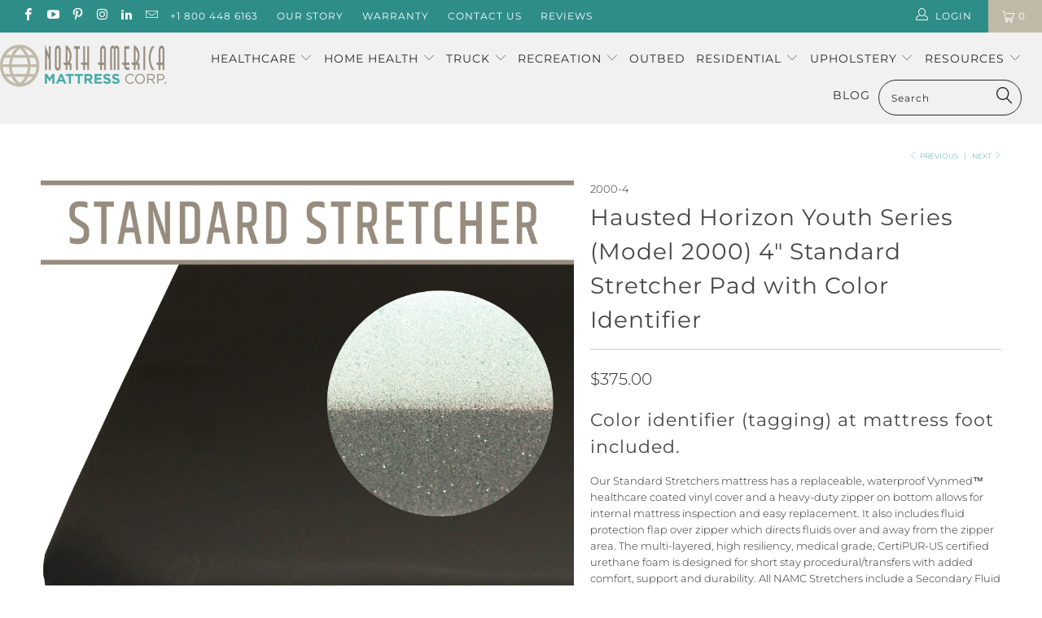

--- FILE ---
content_type: text/html; charset=utf-8
request_url: https://www.northamericamattress.com/collections/hausted/products/hausted-horizon-youth-series-model-2000-4-standard-stretcher-pad-with-color-identifier
body_size: 41194
content:


 <!DOCTYPE html>
<!--[if lt IE 7 ]><html class="ie ie6" lang="en"> <![endif]-->
<!--[if IE 7 ]><html class="ie ie7" lang="en"> <![endif]-->
<!--[if IE 8 ]><html class="ie ie8" lang="en"> <![endif]-->
<!--[if IE 9 ]><html class="ie ie9" lang="en"> <![endif]-->
<!--[if (gte IE 10)|!(IE)]><!--><html lang="en"> <!--<![endif]-->
  
<head> <meta name="google-site-verification" content="MPhYBEjSv6R7lbUVWdK_zc_OT4iUhFXphmsyVDVhWeE" /> <!-- Global site tag (gtag.js) - Google Ads: 942924866 -->
<script async src="https://www.googletagmanager.com/gtag/js?id=AW-942924866"></script>
<script>
  window.dataLayer = window.dataLayer || [];
  function gtag(){dataLayer.push(arguments);}
  gtag('js', new Date());

  gtag('config', 'AW-942924866');
</script> <meta name="facebook-domain-verification" content="qh8imxvmmuod09b7ae1jjg3bg0nb88" />
<meta name="msvalidate.01" content="743F1E1BDED5CECC00D34CD933D746F5" />
  
  
<!-- Google Tag Manager -->
<script>(function(w,d,s,l,i){w[l]=w[l]||[];w[l].push({'gtm.start':
new Date().getTime(),event:'gtm.js'});var f=d.getElementsByTagName(s)[0],
j=d.createElement(s),dl=l!='dataLayer'?'&l='+l:'';j.async=true;j.src=
'https://www.googletagmanager.com/gtm.js?id='+i+dl;f.parentNode.insertBefore(j,f);
})(window,document,'script','dataLayer','GTM-M4FPJP3');</script>
<!-- End Google Tag Manager --> <script>(function(w,d,t,r,u){var f,n,i;w[u]=w[u]||[],f=function(){var o={ti:"343162996", tm:"shpfy_ui", enableAutoSpaTracking: true};o.q=w[u],w[u]=new UET(o),w[u].push("pageLoad")},n=d.createElement(t),n.src=r,n.async=1,n.onload=n.onreadystatechange=function(){var s=this.readyState;s&&s!=="loaded"&&s!=="complete"||(f(),n.onload=n.onreadystatechange=null)},i=d.getElementsByTagName(t)[0],i.parentNode.insertBefore(n,i)})(window,document,"script","//bat.bing.com/bat.js","uetq");</script> <!-- Facebook Pixel Code -->
<script>
!function(f,b,e,v,n,t,s)
{if(f.fbq)return;n=f.fbq=function(){n.callMethod?
n.callMethod.apply(n,arguments):n.queue.push(arguments)};
if(!f._fbq)f._fbq=n;n.push=n;n.loaded=!0;n.version='2.0';
n.queue=[];t=b.createElement(e);t.async=!0;
t.src=v;s=b.getElementsByTagName(e)[0];
s.parentNode.insertBefore(t,s)}(window,document,'script',
'https://connect.facebook.net/en_US/fbevents.js');
 fbq('init', '503819211411939'); 
fbq('track', 'PageView');
</script>
<noscript> <img height="1" width="1" 
src="https://www.facebook.com/tr?id=503819211411939&ev=PageView
&noscript=1"/>
</noscript>
<!-- End Facebook Pixel Code --> <!-- Custom Fonts --> <!-- Stylesheets for 3.1.2 --> <link href="//www.northamericamattress.com/cdn/shop/t/3/assets/styles.scss.css?v=80793611232258904991766164852" rel="stylesheet" type="text/css" media="all" /> <script>
      /*! lazysizes - v3.0.0 */
      !function(a,b){var c=b(a,a.document);a.lazySizes=c,"object"==typeof module&&module.exports&&(module.exports=c)}(window,function(a,b){"use strict";if(b.getElementsByClassName){var c,d=b.documentElement,e=a.Date,f=a.HTMLPictureElement,g="addEventListener",h="getAttribute",i=a[g],j=a.setTimeout,k=a.requestAnimationFrame||j,l=a.requestIdleCallback,m=/^picture$/i,n=["load","error","lazyincluded","_lazyloaded"],o={},p=Array.prototype.forEach,q=function(a,b){return o[b]||(o[b]=new RegExp("(\\s|^)"+b+"(\\s|$)")),o[b].test(a[h]("class")||"")&&o[b]},r=function(a,b){q(a,b)||a.setAttribute("class",(a[h]("class")||"").trim()+" "+b)},s=function(a,b){var c;(c=q(a,b))&&a.setAttribute("class",(a[h]("class")||"").replace(c," "))},t=function(a,b,c){var d=c?g:"removeEventListener";c&&t(a,b),n.forEach(function(c){a[d](c,b)})},u=function(a,c,d,e,f){var g=b.createEvent("CustomEvent");return g.initCustomEvent(c,!e,!f,d||{}),a.dispatchEvent(g),g},v=function(b,d){var e;!f&&(e=a.picturefill||c.pf)?e({reevaluate:!0,elements:[b]}):d&&d.src&&(b.src=d.src)},w=function(a,b){return(getComputedStyle(a,null)||{})[b]},x=function(a,b,d){for(d=d||a.offsetWidth;d<c.minSize&&b&&!a._lazysizesWidth;)d=b.offsetWidth,b=b.parentNode;return d},y=function(){var a,c,d=[],e=[],f=d,g=function(){var b=f;for(f=d.length?e:d,a=!0,c=!1;b.length;)b.shift()();a=!1},h=function(d,e){a&&!e?d.apply(this,arguments):(f.push(d),c||(c=!0,(b.hidden?j:k)(g)))};return h._lsFlush=g,h}(),z=function(a,b){return b?function(){y(a)}:function(){var b=this,c=arguments;y(function(){a.apply(b,c)})}},A=function(a){var b,c=0,d=125,f=666,g=f,h=function(){b=!1,c=e.now(),a()},i=l?function(){l(h,{timeout:g}),g!==f&&(g=f)}:z(function(){j(h)},!0);return function(a){var f;(a=a===!0)&&(g=44),b||(b=!0,f=d-(e.now()-c),0>f&&(f=0),a||9>f&&l?i():j(i,f))}},B=function(a){var b,c,d=99,f=function(){b=null,a()},g=function(){var a=e.now()-c;d>a?j(g,d-a):(l||f)(f)};return function(){c=e.now(),b||(b=j(g,d))}},C=function(){var f,k,l,n,o,x,C,E,F,G,H,I,J,K,L,M=/^img$/i,N=/^iframe$/i,O="onscroll"in a&&!/glebot/.test(navigator.userAgent),P=0,Q=0,R=0,S=-1,T=function(a){R--,a&&a.target&&t(a.target,T),(!a||0>R||!a.target)&&(R=0)},U=function(a,c){var e,f=a,g="hidden"==w(b.body,"visibility")||"hidden"!=w(a,"visibility");for(F-=c,I+=c,G-=c,H+=c;g&&(f=f.offsetParent)&&f!=b.body&&f!=d;)g=(w(f,"opacity")||1)>0,g&&"visible"!=w(f,"overflow")&&(e=f.getBoundingClientRect(),g=H>e.left&&G<e.right&&I>e.top-1&&F<e.bottom+1);return g},V=function(){var a,e,g,i,j,m,n,p,q;if((o=c.loadMode)&&8>R&&(a=f.length)){e=0,S++,null==K&&("expand"in c||(c.expand=d.clientHeight>500&&d.clientWidth>500?500:370),J=c.expand,K=J*c.expFactor),K>Q&&1>R&&S>2&&o>2&&!b.hidden?(Q=K,S=0):Q=o>1&&S>1&&6>R?J:P;for(;a>e;e++)if(f[e]&&!f[e]._lazyRace)if(O)if((p=f[e][h]("data-expand"))&&(m=1*p)||(m=Q),q!==m&&(C=innerWidth+m*L,E=innerHeight+m,n=-1*m,q=m),g=f[e].getBoundingClientRect(),(I=g.bottom)>=n&&(F=g.top)<=E&&(H=g.right)>=n*L&&(G=g.left)<=C&&(I||H||G||F)&&(l&&3>R&&!p&&(3>o||4>S)||U(f[e],m))){if(ba(f[e]),j=!0,R>9)break}else!j&&l&&!i&&4>R&&4>S&&o>2&&(k[0]||c.preloadAfterLoad)&&(k[0]||!p&&(I||H||G||F||"auto"!=f[e][h](c.sizesAttr)))&&(i=k[0]||f[e]);else ba(f[e]);i&&!j&&ba(i)}},W=A(V),X=function(a){r(a.target,c.loadedClass),s(a.target,c.loadingClass),t(a.target,Z)},Y=z(X),Z=function(a){Y({target:a.target})},$=function(a,b){try{a.contentWindow.location.replace(b)}catch(c){a.src=b}},_=function(a){var b,d,e=a[h](c.srcsetAttr);(b=c.customMedia[a[h]("data-media")||a[h]("media")])&&a.setAttribute("media",b),e&&a.setAttribute("srcset",e),b&&(d=a.parentNode,d.insertBefore(a.cloneNode(),a),d.removeChild(a))},aa=z(function(a,b,d,e,f){var g,i,k,l,o,q;(o=u(a,"lazybeforeunveil",b)).defaultPrevented||(e&&(d?r(a,c.autosizesClass):a.setAttribute("sizes",e)),i=a[h](c.srcsetAttr),g=a[h](c.srcAttr),f&&(k=a.parentNode,l=k&&m.test(k.nodeName||"")),q=b.firesLoad||"src"in a&&(i||g||l),o={target:a},q&&(t(a,T,!0),clearTimeout(n),n=j(T,2500),r(a,c.loadingClass),t(a,Z,!0)),l&&p.call(k.getElementsByTagName("source"),_),i?a.setAttribute("srcset",i):g&&!l&&(N.test(a.nodeName)?$(a,g):a.src=g),(i||l)&&v(a,{src:g})),a._lazyRace&&delete a._lazyRace,s(a,c.lazyClass),y(function(){(!q||a.complete&&a.naturalWidth>1)&&(q?T(o):R--,X(o))},!0)}),ba=function(a){var b,d=M.test(a.nodeName),e=d&&(a[h](c.sizesAttr)||a[h]("sizes")),f="auto"==e;(!f&&l||!d||!a.src&&!a.srcset||a.complete||q(a,c.errorClass))&&(b=u(a,"lazyunveilread").detail,f&&D.updateElem(a,!0,a.offsetWidth),a._lazyRace=!0,R++,aa(a,b,f,e,d))},ca=function(){if(!l){if(e.now()-x<999)return void j(ca,999);var a=B(function(){c.loadMode=3,W()});l=!0,c.loadMode=3,W(),i("scroll",function(){3==c.loadMode&&(c.loadMode=2),a()},!0)}};return{_:function(){x=e.now(),f=b.getElementsByClassName(c.lazyClass),k=b.getElementsByClassName(c.lazyClass+" "+c.preloadClass),L=c.hFac,i("scroll",W,!0),i("resize",W,!0),a.MutationObserver?new MutationObserver(W).observe(d,{childList:!0,subtree:!0,attributes:!0}):(d[g]("DOMNodeInserted",W,!0),d[g]("DOMAttrModified",W,!0),setInterval(W,999)),i("hashchange",W,!0),["focus","mouseover","click","load","transitionend","animationend","webkitAnimationEnd"].forEach(function(a){b[g](a,W,!0)}),/d$|^c/.test(b.readyState)?ca():(i("load",ca),b[g]("DOMContentLoaded",W),j(ca,2e4)),f.length?(V(),y._lsFlush()):W()},checkElems:W,unveil:ba}}(),D=function(){var a,d=z(function(a,b,c,d){var e,f,g;if(a._lazysizesWidth=d,d+="px",a.setAttribute("sizes",d),m.test(b.nodeName||""))for(e=b.getElementsByTagName("source"),f=0,g=e.length;g>f;f++)e[f].setAttribute("sizes",d);c.detail.dataAttr||v(a,c.detail)}),e=function(a,b,c){var e,f=a.parentNode;f&&(c=x(a,f,c),e=u(a,"lazybeforesizes",{width:c,dataAttr:!!b}),e.defaultPrevented||(c=e.detail.width,c&&c!==a._lazysizesWidth&&d(a,f,e,c)))},f=function(){var b,c=a.length;if(c)for(b=0;c>b;b++)e(a[b])},g=B(f);return{_:function(){a=b.getElementsByClassName(c.autosizesClass),i("resize",g)},checkElems:g,updateElem:e}}(),E=function(){E.i||(E.i=!0,D._(),C._())};return function(){var b,d={lazyClass:"lazyload",loadedClass:"lazyloaded",loadingClass:"lazyloading",preloadClass:"lazypreload",errorClass:"lazyerror",autosizesClass:"lazyautosizes",srcAttr:"data-src",srcsetAttr:"data-srcset",sizesAttr:"data-sizes",minSize:40,customMedia:{},init:!0,expFactor:1.5,hFac:.8,loadMode:2};c=a.lazySizesConfig||a.lazysizesConfig||{};for(b in d)b in c||(c[b]=d[b]);a.lazySizesConfig=c,j(function(){c.init&&E()})}(),{cfg:c,autoSizer:D,loader:C,init:E,uP:v,aC:r,rC:s,hC:q,fire:u,gW:x,rAF:y}}});</script> <title>Hausted Horizon Youth Series (Model 2000) 4&quot; Standard Stretcher Pad wi - North America Mattress Corp.</title> <meta name="description" content="Color identifier (tagging) at mattress foot included. Our Standard Stretchers mattress has a replaceable, waterproof Vynmed™ healthcare coated vinyl cover and a heavy-duty zipper on bottom allows for internal mattress inspection and easy replacement. It also includes fluid protection flap over zipper which directs flui" />
    

    

<meta name="author" content="North America Mattress Corp.">
<meta property="og:url" content="https://www.northamericamattress.com/products/hausted-horizon-youth-series-model-2000-4-standard-stretcher-pad-with-color-identifier">
<meta property="og:site_name" content="North America Mattress Corp."> <meta property="og:type" content="product"> <meta property="og:title" content="Hausted Horizon Youth Series (Model 2000) 4&quot; Standard Stretcher Pad with Color Identifier"> <meta property="og:image" content="https://www.northamericamattress.com/cdn/shop/products/Stretcher-Standard_color_code_fb8067ad-7767-4f6a-8cc6-033b59aae850_600x.jpg?v=1751567640"> <meta property="og:image:secure_url" content="https://www.northamericamattress.com/cdn/shop/products/Stretcher-Standard_color_code_fb8067ad-7767-4f6a-8cc6-033b59aae850_600x.jpg?v=1751567640"> <meta property="og:price:amount" content="375.00"> <meta property="og:price:currency" content="USD"> <meta property="og:description" content="Color identifier (tagging) at mattress foot included. Our Standard Stretchers mattress has a replaceable, waterproof Vynmed™ healthcare coated vinyl cover and a heavy-duty zipper on bottom allows for internal mattress inspection and easy replacement. It also includes fluid protection flap over zipper which directs flui">




<meta name="twitter:card" content="summary"> <meta name="twitter:title" content="Hausted Horizon Youth Series (Model 2000) 4" Standard Stretcher Pad with Color Identifier"> <meta name="twitter:description" content="Color identifier (tagging) at mattress foot included. Our Standard Stretchers mattress has a replaceable, waterproof Vynmed™ healthcare coated vinyl cover and a heavy-duty zipper on bottom allows for internal mattress inspection and easy replacement. It also includes fluid protection flap over zipper which directs fluids over and away from the zipper area. The multi-layered, high resiliency, medical grade, CertiPUR-US certified urethane foam is designed for short stay procedural/transfers with added comfort, support and durability. All NAMC Stretchers include a Secondary Fluid Barrier that is assembled between the foam and cover providing a unique protection; if the outer layer is compromised, the foam remains protected. All our mattresses include a 12-month standard Warranty. Download PDF Product Sheet Call Toll Free:+1 800 448 6163 for custom sizes. "> <meta name="twitter:image" content="https://www.northamericamattress.com/cdn/shop/products/Stretcher-Standard_color_code_fb8067ad-7767-4f6a-8cc6-033b59aae850_240x.jpg?v=1751567640"> <meta name="twitter:image:width" content="240"> <meta name="twitter:image:height" content="240"> <link rel="prev" href="/collections/hausted/products/hausted-horizon-youth-series-model-4160-4-standard-stretcher-pad-with-color-identifier"> <link rel="next" href="/collections/hausted/products/hausted-transportation-model-815-4-standard-stretcher-pad-with-color-identifier"> <!-- Mobile Specific Metas --> <meta name="HandheldFriendly" content="True"> <meta name="MobileOptimized" content="320"> <meta name="viewport" content="width=device-width,initial-scale=1"> <meta name="theme-color" content="#ffffff"> <link rel="shortcut icon" type="image/x-icon" href="//www.northamericamattress.com/cdn/shop/files/32globe_32x32.png?v=1613678657"> <link rel="canonical" href="https://www.northamericamattress.com/products/hausted-horizon-youth-series-model-2000-4-standard-stretcher-pad-with-color-identifier" />

    
    

<script>window.performance && window.performance.mark && window.performance.mark('shopify.content_for_header.start');</script><meta name="google-site-verification" content="vWt_Qx-uYyCtx2m8cLJNSDXZhA3HNeNp-XEZQz1SygI">
<meta id="shopify-digital-wallet" name="shopify-digital-wallet" content="/3641376838/digital_wallets/dialog">
<meta name="shopify-checkout-api-token" content="8409e88661db3e034b74d3b8cfa238ea">
<meta id="in-context-paypal-metadata" data-shop-id="3641376838" data-venmo-supported="true" data-environment="production" data-locale="en_US" data-paypal-v4="true" data-currency="USD">
<link rel="alternate" type="application/json+oembed" href="https://www.northamericamattress.com/products/hausted-horizon-youth-series-model-2000-4-standard-stretcher-pad-with-color-identifier.oembed">
<script async="async" src="/checkouts/internal/preloads.js?locale=en-US"></script>
<script id="shopify-features" type="application/json">{"accessToken":"8409e88661db3e034b74d3b8cfa238ea","betas":["rich-media-storefront-analytics"],"domain":"www.northamericamattress.com","predictiveSearch":true,"shopId":3641376838,"locale":"en"}</script>
<script>var Shopify = Shopify || {};
Shopify.shop = "north-america-mattress-corp.myshopify.com";
Shopify.locale = "en";
Shopify.currency = {"active":"USD","rate":"1.0"};
Shopify.country = "US";
Shopify.theme = {"name":"turbo-florence","id":36299931718,"schema_name":"Turbo","schema_version":"3.1.2","theme_store_id":null,"role":"main"};
Shopify.theme.handle = "null";
Shopify.theme.style = {"id":null,"handle":null};
Shopify.cdnHost = "www.northamericamattress.com/cdn";
Shopify.routes = Shopify.routes || {};
Shopify.routes.root = "/";</script>
<script type="module">!function(o){(o.Shopify=o.Shopify||{}).modules=!0}(window);</script>
<script>!function(o){function n(){var o=[];function n(){o.push(Array.prototype.slice.apply(arguments))}return n.q=o,n}var t=o.Shopify=o.Shopify||{};t.loadFeatures=n(),t.autoloadFeatures=n()}(window);</script>
<script id="shop-js-analytics" type="application/json">{"pageType":"product"}</script>
<script defer="defer" async type="module" src="//www.northamericamattress.com/cdn/shopifycloud/shop-js/modules/v2/client.init-shop-cart-sync_BN7fPSNr.en.esm.js"></script>
<script defer="defer" async type="module" src="//www.northamericamattress.com/cdn/shopifycloud/shop-js/modules/v2/chunk.common_Cbph3Kss.esm.js"></script>
<script defer="defer" async type="module" src="//www.northamericamattress.com/cdn/shopifycloud/shop-js/modules/v2/chunk.modal_DKumMAJ1.esm.js"></script>
<script type="module">
  await import("//www.northamericamattress.com/cdn/shopifycloud/shop-js/modules/v2/client.init-shop-cart-sync_BN7fPSNr.en.esm.js");
await import("//www.northamericamattress.com/cdn/shopifycloud/shop-js/modules/v2/chunk.common_Cbph3Kss.esm.js");
await import("//www.northamericamattress.com/cdn/shopifycloud/shop-js/modules/v2/chunk.modal_DKumMAJ1.esm.js");

  window.Shopify.SignInWithShop?.initShopCartSync?.({"fedCMEnabled":true,"windoidEnabled":true});

</script>
<script>(function() {
  var isLoaded = false;
  function asyncLoad() {
    if (isLoaded) return;
    isLoaded = true;
    var urls = ["\/\/cdn.ywxi.net\/js\/partner-shopify.js?shop=north-america-mattress-corp.myshopify.com","https:\/\/aivalabs.com\/cta\/?identity=vFlaQCXxEDwTyiCisap8R.qEzjGwMQme44J77F6PrMILeDtp3JKTy\u0026shop=north-america-mattress-corp.myshopify.com","\/\/www.powr.io\/powr.js?powr-token=north-america-mattress-corp.myshopify.com\u0026external-type=shopify\u0026shop=north-america-mattress-corp.myshopify.com","https:\/\/chimpstatic.com\/mcjs-connected\/js\/users\/5a5ee99fdb67bfed6357d5a7c\/44a0b413cef6b3734310a1aa6.js?shop=north-america-mattress-corp.myshopify.com","https:\/\/cdncozyvideogalleryn.addons.business\/scripttag\/js\/cloud\/north-america-mattress-corp.myshopify.com\/1.0\/9TzGikU7YJ9TWv9lkPBu8z67wslg0m6y.js?shop=north-america-mattress-corp.myshopify.com","https:\/\/fbapi.sellernext.com\/pixelscript.js?cedfb_pixel=503819211411939\u0026shop=north-america-mattress-corp.myshopify.com","https:\/\/cdn.hextom.com\/js\/quickannouncementbar.js?shop=north-america-mattress-corp.myshopify.com","\/\/cdn.shopify.com\/proxy\/54140a1802adf4d9805ceec4dda3ae21c634b83475744c6317b3ed82fa800c01\/api.goaffpro.com\/loader.js?shop=north-america-mattress-corp.myshopify.com\u0026sp-cache-control=cHVibGljLCBtYXgtYWdlPTkwMA"];
    for (var i = 0; i <urls.length; i++) {
      var s = document.createElement('script');
      s.type = 'text/javascript';
      s.async = true;
      s.src = urls[i];
      var x = document.getElementsByTagName('script')[0];
      x.parentNode.insertBefore(s, x);
    }
  };
  if(window.attachEvent) {
    window.attachEvent('onload', asyncLoad);
  } else {
    window.addEventListener('load', asyncLoad, false);
  }
})();</script>
<script id="__st">var __st={"a":3641376838,"offset":-28800,"reqid":"6c677de7-c160-4d64-a975-65e9641e053d-1769856524","pageurl":"www.northamericamattress.com\/collections\/hausted\/products\/hausted-horizon-youth-series-model-2000-4-standard-stretcher-pad-with-color-identifier","u":"3ec2549b7100","p":"product","rtyp":"product","rid":4346954219584};</script>
<script>window.ShopifyPaypalV4VisibilityTracking = true;</script>
<script id="captcha-bootstrap">!function(){'use strict';const t='contact',e='account',n='new_comment',o=[[t,t],['blogs',n],['comments',n],[t,'customer']],c=[[e,'customer_login'],[e,'guest_login'],[e,'recover_customer_password'],[e,'create_customer']],r=t=>t.map((([t,e])=>`form[action*='/${t}']:not([data-nocaptcha='true']) input[name='form_type'][value='${e}']`)).join(','),a=t=>()=>t?[...document.querySelectorAll(t)].map((t=>t.form)):[];function s(){const t=[...o],e=r(t);return a(e)}const i='password',u='form_key',d=['recaptcha-v3-token','g-recaptcha-response','h-captcha-response',i],f=()=>{try{return window.sessionStorage}catch{return}},m='__shopify_v',_=t=>t.elements[u];function p(t,e,n=!1){try{const o=window.sessionStorage,c=JSON.parse(o.getItem(e)),{data:r}=function(t){const{data:e,action:n}=t;return t[m]||n?{data:e,action:n}:{data:t,action:n}}(c);for(const[e,n]of Object.entries(r))t.elements[e]&&(t.elements[e].value=n);n&&o.removeItem(e)}catch(o){console.error('form repopulation failed',{error:o})}}const l='form_type',E='cptcha';function T(t){t.dataset[E]=!0}const w=window,h=w.document,L='Shopify',v='ce_forms',y='captcha';let A=!1;((t,e)=>{const n=(g='f06e6c50-85a8-45c8-87d0-21a2b65856fe',I='https://cdn.shopify.com/shopifycloud/storefront-forms-hcaptcha/ce_storefront_forms_captcha_hcaptcha.v1.5.2.iife.js',D={infoText:'Protected by hCaptcha',privacyText:'Privacy',termsText:'Terms'},(t,e,n)=>{const o=w[L][v],c=o.bindForm;if(c)return c(t,g,e,D).then(n);var r;o.q.push([[t,g,e,D],n]),r=I,A||(h.body.append(Object.assign(h.createElement('script'),{id:'captcha-provider',async:!0,src:r})),A=!0)});var g,I,D;w[L]=w[L]||{},w[L][v]=w[L][v]||{},w[L][v].q=[],w[L][y]=w[L][y]||{},w[L][y].protect=function(t,e){n(t,void 0,e),T(t)},Object.freeze(w[L][y]),function(t,e,n,w,h,L){const[v,y,A,g]=function(t,e,n){const i=e?o:[],u=t?c:[],d=[...i,...u],f=r(d),m=r(i),_=r(d.filter((([t,e])=>n.includes(e))));return[a(f),a(m),a(_),s()]}(w,h,L),I=t=>{const e=t.target;return e instanceof HTMLFormElement?e:e&&e.form},D=t=>v().includes(t);t.addEventListener('submit',(t=>{const e=I(t);if(!e)return;const n=D(e)&&!e.dataset.hcaptchaBound&&!e.dataset.recaptchaBound,o=_(e),c=g().includes(e)&&(!o||!o.value);(n||c)&&t.preventDefault(),c&&!n&&(function(t){try{if(!f())return;!function(t){const e=f();if(!e)return;const n=_(t);if(!n)return;const o=n.value;o&&e.removeItem(o)}(t);const e=Array.from(Array(32),(()=>Math.random().toString(36)[2])).join('');!function(t,e){_(t)||t.append(Object.assign(document.createElement('input'),{type:'hidden',name:u})),t.elements[u].value=e}(t,e),function(t,e){const n=f();if(!n)return;const o=[...t.querySelectorAll(`input[type='${i}']`)].map((({name:t})=>t)),c=[...d,...o],r={};for(const[a,s]of new FormData(t).entries())c.includes(a)||(r[a]=s);n.setItem(e,JSON.stringify({[m]:1,action:t.action,data:r}))}(t,e)}catch(e){console.error('failed to persist form',e)}}(e),e.submit())}));const S=(t,e)=>{t&&!t.dataset[E]&&(n(t,e.some((e=>e===t))),T(t))};for(const o of['focusin','change'])t.addEventListener(o,(t=>{const e=I(t);D(e)&&S(e,y())}));const B=e.get('form_key'),M=e.get(l),P=B&&M;t.addEventListener('DOMContentLoaded',(()=>{const t=y();if(P)for(const e of t)e.elements[l].value===M&&p(e,B);[...new Set([...A(),...v().filter((t=>'true'===t.dataset.shopifyCaptcha))])].forEach((e=>S(e,t)))}))}(h,new URLSearchParams(w.location.search),n,t,e,['guest_login'])})(!0,!0)}();</script>
<script integrity="sha256-4kQ18oKyAcykRKYeNunJcIwy7WH5gtpwJnB7kiuLZ1E=" data-source-attribution="shopify.loadfeatures" defer="defer" src="//www.northamericamattress.com/cdn/shopifycloud/storefront/assets/storefront/load_feature-a0a9edcb.js" crossorigin="anonymous"></script>
<script data-source-attribution="shopify.dynamic_checkout.dynamic.init">var Shopify=Shopify||{};Shopify.PaymentButton=Shopify.PaymentButton||{isStorefrontPortableWallets:!0,init:function(){window.Shopify.PaymentButton.init=function(){};var t=document.createElement("script");t.src="https://www.northamericamattress.com/cdn/shopifycloud/portable-wallets/latest/portable-wallets.en.js",t.type="module",document.head.appendChild(t)}};
</script>
<script data-source-attribution="shopify.dynamic_checkout.buyer_consent">
  function portableWalletsHideBuyerConsent(e){var t=document.getElementById("shopify-buyer-consent"),n=document.getElementById("shopify-subscription-policy-button");t&&n&&(t.classList.add("hidden"),t.setAttribute("aria-hidden","true"),n.removeEventListener("click",e))}function portableWalletsShowBuyerConsent(e){var t=document.getElementById("shopify-buyer-consent"),n=document.getElementById("shopify-subscription-policy-button");t&&n&&(t.classList.remove("hidden"),t.removeAttribute("aria-hidden"),n.addEventListener("click",e))}window.Shopify?.PaymentButton&&(window.Shopify.PaymentButton.hideBuyerConsent=portableWalletsHideBuyerConsent,window.Shopify.PaymentButton.showBuyerConsent=portableWalletsShowBuyerConsent);
</script>
<script>
  function portableWalletsCleanup(e){e&&e.src&&console.error("Failed to load portable wallets script "+e.src);var t=document.querySelectorAll("shopify-accelerated-checkout .shopify-payment-button__skeleton, shopify-accelerated-checkout-cart .wallet-cart-button__skeleton"),e=document.getElementById("shopify-buyer-consent");for(let e=0;e<t.length;e++)t[e].remove();e&&e.remove()}function portableWalletsNotLoadedAsModule(e){e instanceof ErrorEvent&&"string"==typeof e.message&&e.message.includes("import.meta")&&"string"==typeof e.filename&&e.filename.includes("portable-wallets")&&(window.removeEventListener("error",portableWalletsNotLoadedAsModule),window.Shopify.PaymentButton.failedToLoad=e,"loading"===document.readyState?document.addEventListener("DOMContentLoaded",window.Shopify.PaymentButton.init):window.Shopify.PaymentButton.init())}window.addEventListener("error",portableWalletsNotLoadedAsModule);
</script>

<script type="module" src="https://www.northamericamattress.com/cdn/shopifycloud/portable-wallets/latest/portable-wallets.en.js" onError="portableWalletsCleanup(this)" crossorigin="anonymous"></script>
<script nomodule>
  document.addEventListener("DOMContentLoaded", portableWalletsCleanup);
</script>

<link id="shopify-accelerated-checkout-styles" rel="stylesheet" media="screen" href="https://www.northamericamattress.com/cdn/shopifycloud/portable-wallets/latest/accelerated-checkout-backwards-compat.css" crossorigin="anonymous">
<style id="shopify-accelerated-checkout-cart">
        #shopify-buyer-consent {
  margin-top: 1em;
  display: inline-block;
  width: 100%;
}

#shopify-buyer-consent.hidden {
  display: none;
}

#shopify-subscription-policy-button {
  background: none;
  border: none;
  padding: 0;
  text-decoration: underline;
  font-size: inherit;
  cursor: pointer;
}

#shopify-subscription-policy-button::before {
  box-shadow: none;
}

      </style>

<script>window.performance && window.performance.mark && window.performance.mark('shopify.content_for_header.end');</script> <script>
window.ChatraSetup = {
    colors: {
        buttonText: '#f0f0f0', /* chat button text color */
        buttonBg: '#44A9A4'    /* chat button background color */
    }
};
</script>

<!-- Chatra widget code --> <script async src="https://apphero.co/assets/script_tags/249202.js"></script><script>function loadScript(a){var b=document.getElementsByTagName("head")[0],c=document.createElement("script");c.type="text/javascript",c.src="https://tracker.metricool.com/resources/be.js",c.onreadystatechange=a,c.onload=a,b.appendChild(c)}loadScript(function(){beTracker.t({hash:"fbd14e52f168f34d01a07c8577f6e4bb"})});</script><script>window.is_hulkpo_installed=true</script><!-- BEGIN app block: shopify://apps/starapps-variant-image/blocks/starapps-via-embed/2a01d106-3d10-48e8-ba53-5cb971217ac4 -->





    
      
      <script>
        window._starapps_theme_settings = [{"id":254796,"script_url":"https:\/\/cdn.starapps.studio\/apps\/via\/north-america-mattress-corp\/254796-script-17698469472693563.js"},{"id":254687,"script_url":"https:\/\/cdn.starapps.studio\/apps\/via\/north-america-mattress-corp\/254687-script-17698469410946927.js"},{"id":254727,"script_url":null},{"id":254673,"script_url":"https:\/\/cdn.starapps.studio\/apps\/via\/north-america-mattress-corp\/254673-script-17698469393697968.js"},{"id":254782,"script_url":"https:\/\/cdn.starapps.studio\/apps\/via\/north-america-mattress-corp\/254782-script-1769846946445279.js"},{"id":254664,"script_url":"https:\/\/cdn.starapps.studio\/apps\/via\/north-america-mattress-corp\/script-1754297180.js"},{"id":537,"script_url":"https:\/\/cdn.starapps.studio\/apps\/via\/north-america-mattress-corp\/script-1754297180.js"}];
        window._starapps_shop_themes = {"136655601895":{"theme_setting_id":254664,"theme_store_id":null,"schema_theme_name":"Turbo"},"43737317446":{"theme_setting_id":254664,"theme_store_id":null,"schema_theme_name":"Turbo"},"73430270022":{"theme_setting_id":254664,"theme_store_id":null,"schema_theme_name":"Turbo"},"122478723228":{"theme_setting_id":254727,"theme_store_id":null,"schema_theme_name":"Unidentified"},"148225458407":{"theme_setting_id":254664,"theme_store_id":null,"schema_theme_name":"Turbo"},"148522434791":{"theme_setting_id":254782,"theme_store_id":"887","schema_theme_name":"Dawn"},"148604092647":{"theme_setting_id":254796,"theme_store_id":"872","schema_theme_name":"Streamline"},"36299931718":{"theme_setting_id":254664,"theme_store_id":null,"schema_theme_name":"Turbo"},"35855269958":{"theme_setting_id":254673,"theme_store_id":"796","schema_theme_name":"Debut"},"35858055238":{"theme_setting_id":254687,"theme_store_id":"601","schema_theme_name":"Retina"}};

        document.addEventListener('DOMContentLoaded', function () {
        function loadThemeScript() {
          const { theme } = window.Shopify;
          const themeSettings = window._starapps_theme_settings || [];
          const shopThemes = window._starapps_shop_themes || {};

          if (!themeSettings.length) {
            return;
          }

          const currentThemeId = theme.id.toString();
          let shopTheme = null;

          shopTheme = shopThemes[currentThemeId];

          if (!shopTheme) {
            for (const [themeId, themeData] of Object.entries(shopThemes)) {
              if (themeData.schema_theme_name === theme.schema_name ||
                  themeData.theme_store_id === theme.theme_store_id.toString()) {
                shopTheme = themeData;
                break;
              }
            }
          }

          if (!shopTheme) {
            console.log('No shop theme found for theme:', theme);
            return;
          }

          // Step 2: Find the theme setting using the theme_setting_id from shop theme
          const themeSetting = themeSettings.find(ts => ts.id === shopTheme.theme_setting_id);

          console.log(themeSettings);
          console.log(shopTheme);

          if (!themeSetting) {
            console.log('No theme setting found for theme_setting_id:', shopTheme.theme_setting_id);
            return;
          }

          // Load script if found and not already loaded
          if (themeSetting.script_url && !isScriptAlreadyLoaded(themeSetting.id)) {
            loadScript(themeSetting);
          }
        }

        function isScriptAlreadyLoaded(themeSettingId) {
          return document.querySelector(`script[data-theme-script="${themeSettingId}"]`) !== null;
        }

        function loadScript(themeSetting) {
          const script = document.createElement('script');
          script.src = themeSetting.script_url;
          script.async = true;
          script.crossOrigin = 'anonymous';
          script.setAttribute('data-theme-script', themeSetting.id);

          document.head.appendChild(script);
        }

          // Try immediately, otherwise wait for Shopify theme object
          if (window.Shopify && window.Shopify.theme && window.Shopify.theme.id) {
            loadThemeScript();
          } else {
            var interval = setInterval(function () {
              if (window.Shopify && window.Shopify.theme && window.Shopify.theme.id) {
                clearInterval(interval);
                loadThemeScript();
              }
            }, 100);
            setTimeout(function () { clearInterval(interval); }, 5000);
          }
        });
      </script>
    

    

    
    
      <script src="https://cdn.shopify.com/extensions/019b8ded-e117-7ce2-a469-ec8f78d5408d/variant-image-automator-33/assets/store-front-error-tracking.js" via-js-type="error-tracking" defer></script>
    
    <script via-metafields>window.viaData = {
        limitOnProduct: null,
        viaStatus: null
      }
    </script>
<!-- END app block --><script src="https://cdn.shopify.com/extensions/019bc2d0-0f91-74d4-a43b-076b6407206d/quick-announcement-bar-prod-97/assets/quickannouncementbar.js" type="text/javascript" defer="defer"></script>
<link href="https://monorail-edge.shopifysvc.com" rel="dns-prefetch">
<script>(function(){if ("sendBeacon" in navigator && "performance" in window) {try {var session_token_from_headers = performance.getEntriesByType('navigation')[0].serverTiming.find(x => x.name == '_s').description;} catch {var session_token_from_headers = undefined;}var session_cookie_matches = document.cookie.match(/_shopify_s=([^;]*)/);var session_token_from_cookie = session_cookie_matches && session_cookie_matches.length === 2 ? session_cookie_matches[1] : "";var session_token = session_token_from_headers || session_token_from_cookie || "";function handle_abandonment_event(e) {var entries = performance.getEntries().filter(function(entry) {return /monorail-edge.shopifysvc.com/.test(entry.name);});if (!window.abandonment_tracked && entries.length === 0) {window.abandonment_tracked = true;var currentMs = Date.now();var navigation_start = performance.timing.navigationStart;var payload = {shop_id: 3641376838,url: window.location.href,navigation_start,duration: currentMs - navigation_start,session_token,page_type: "product"};window.navigator.sendBeacon("https://monorail-edge.shopifysvc.com/v1/produce", JSON.stringify({schema_id: "online_store_buyer_site_abandonment/1.1",payload: payload,metadata: {event_created_at_ms: currentMs,event_sent_at_ms: currentMs}}));}}window.addEventListener('pagehide', handle_abandonment_event);}}());</script>
<script id="web-pixels-manager-setup">(function e(e,d,r,n,o){if(void 0===o&&(o={}),!Boolean(null===(a=null===(i=window.Shopify)||void 0===i?void 0:i.analytics)||void 0===a?void 0:a.replayQueue)){var i,a;window.Shopify=window.Shopify||{};var t=window.Shopify;t.analytics=t.analytics||{};var s=t.analytics;s.replayQueue=[],s.publish=function(e,d,r){return s.replayQueue.push([e,d,r]),!0};try{self.performance.mark("wpm:start")}catch(e){}var l=function(){var e={modern:/Edge?\/(1{2}[4-9]|1[2-9]\d|[2-9]\d{2}|\d{4,})\.\d+(\.\d+|)|Firefox\/(1{2}[4-9]|1[2-9]\d|[2-9]\d{2}|\d{4,})\.\d+(\.\d+|)|Chrom(ium|e)\/(9{2}|\d{3,})\.\d+(\.\d+|)|(Maci|X1{2}).+ Version\/(15\.\d+|(1[6-9]|[2-9]\d|\d{3,})\.\d+)([,.]\d+|)( \(\w+\)|)( Mobile\/\w+|) Safari\/|Chrome.+OPR\/(9{2}|\d{3,})\.\d+\.\d+|(CPU[ +]OS|iPhone[ +]OS|CPU[ +]iPhone|CPU IPhone OS|CPU iPad OS)[ +]+(15[._]\d+|(1[6-9]|[2-9]\d|\d{3,})[._]\d+)([._]\d+|)|Android:?[ /-](13[3-9]|1[4-9]\d|[2-9]\d{2}|\d{4,})(\.\d+|)(\.\d+|)|Android.+Firefox\/(13[5-9]|1[4-9]\d|[2-9]\d{2}|\d{4,})\.\d+(\.\d+|)|Android.+Chrom(ium|e)\/(13[3-9]|1[4-9]\d|[2-9]\d{2}|\d{4,})\.\d+(\.\d+|)|SamsungBrowser\/([2-9]\d|\d{3,})\.\d+/,legacy:/Edge?\/(1[6-9]|[2-9]\d|\d{3,})\.\d+(\.\d+|)|Firefox\/(5[4-9]|[6-9]\d|\d{3,})\.\d+(\.\d+|)|Chrom(ium|e)\/(5[1-9]|[6-9]\d|\d{3,})\.\d+(\.\d+|)([\d.]+$|.*Safari\/(?![\d.]+ Edge\/[\d.]+$))|(Maci|X1{2}).+ Version\/(10\.\d+|(1[1-9]|[2-9]\d|\d{3,})\.\d+)([,.]\d+|)( \(\w+\)|)( Mobile\/\w+|) Safari\/|Chrome.+OPR\/(3[89]|[4-9]\d|\d{3,})\.\d+\.\d+|(CPU[ +]OS|iPhone[ +]OS|CPU[ +]iPhone|CPU IPhone OS|CPU iPad OS)[ +]+(10[._]\d+|(1[1-9]|[2-9]\d|\d{3,})[._]\d+)([._]\d+|)|Android:?[ /-](13[3-9]|1[4-9]\d|[2-9]\d{2}|\d{4,})(\.\d+|)(\.\d+|)|Mobile Safari.+OPR\/([89]\d|\d{3,})\.\d+\.\d+|Android.+Firefox\/(13[5-9]|1[4-9]\d|[2-9]\d{2}|\d{4,})\.\d+(\.\d+|)|Android.+Chrom(ium|e)\/(13[3-9]|1[4-9]\d|[2-9]\d{2}|\d{4,})\.\d+(\.\d+|)|Android.+(UC? ?Browser|UCWEB|U3)[ /]?(15\.([5-9]|\d{2,})|(1[6-9]|[2-9]\d|\d{3,})\.\d+)\.\d+|SamsungBrowser\/(5\.\d+|([6-9]|\d{2,})\.\d+)|Android.+MQ{2}Browser\/(14(\.(9|\d{2,})|)|(1[5-9]|[2-9]\d|\d{3,})(\.\d+|))(\.\d+|)|K[Aa][Ii]OS\/(3\.\d+|([4-9]|\d{2,})\.\d+)(\.\d+|)/},d=e.modern,r=e.legacy,n=navigator.userAgent;return n.match(d)?"modern":n.match(r)?"legacy":"unknown"}(),u="modern"===l?"modern":"legacy",c=(null!=n?n:{modern:"",legacy:""})[u],f=function(e){return[e.baseUrl,"/wpm","/b",e.hashVersion,"modern"===e.buildTarget?"m":"l",".js"].join("")}({baseUrl:d,hashVersion:r,buildTarget:u}),m=function(e){var d=e.version,r=e.bundleTarget,n=e.surface,o=e.pageUrl,i=e.monorailEndpoint;return{emit:function(e){var a=e.status,t=e.errorMsg,s=(new Date).getTime(),l=JSON.stringify({metadata:{event_sent_at_ms:s},events:[{schema_id:"web_pixels_manager_load/3.1",payload:{version:d,bundle_target:r,page_url:o,status:a,surface:n,error_msg:t},metadata:{event_created_at_ms:s}}]});if(!i)return console&&console.warn&&console.warn("[Web Pixels Manager] No Monorail endpoint provided, skipping logging."),!1;try{return self.navigator.sendBeacon.bind(self.navigator)(i,l)}catch(e){}var u=new XMLHttpRequest;try{return u.open("POST",i,!0),u.setRequestHeader("Content-Type","text/plain"),u.send(l),!0}catch(e){return console&&console.warn&&console.warn("[Web Pixels Manager] Got an unhandled error while logging to Monorail."),!1}}}}({version:r,bundleTarget:l,surface:e.surface,pageUrl:self.location.href,monorailEndpoint:e.monorailEndpoint});try{o.browserTarget=l,function(e){var d=e.src,r=e.async,n=void 0===r||r,o=e.onload,i=e.onerror,a=e.sri,t=e.scriptDataAttributes,s=void 0===t?{}:t,l=document.createElement("script"),u=document.querySelector("head"),c=document.querySelector("body");if(l.async=n,l.src=d,a&&(l.integrity=a,l.crossOrigin="anonymous"),s)for(var f in s)if(Object.prototype.hasOwnProperty.call(s,f))try{l.dataset[f]=s[f]}catch(e){}if(o&&l.addEventListener("load",o),i&&l.addEventListener("error",i),u)u.appendChild(l);else{if(!c)throw new Error("Did not find a head or body element to append the script");c.appendChild(l)}}({src:f,async:!0,onload:function(){if(!function(){var e,d;return Boolean(null===(d=null===(e=window.Shopify)||void 0===e?void 0:e.analytics)||void 0===d?void 0:d.initialized)}()){var d=window.webPixelsManager.init(e)||void 0;if(d){var r=window.Shopify.analytics;r.replayQueue.forEach((function(e){var r=e[0],n=e[1],o=e[2];d.publishCustomEvent(r,n,o)})),r.replayQueue=[],r.publish=d.publishCustomEvent,r.visitor=d.visitor,r.initialized=!0}}},onerror:function(){return m.emit({status:"failed",errorMsg:"".concat(f," has failed to load")})},sri:function(e){var d=/^sha384-[A-Za-z0-9+/=]+$/;return"string"==typeof e&&d.test(e)}(c)?c:"",scriptDataAttributes:o}),m.emit({status:"loading"})}catch(e){m.emit({status:"failed",errorMsg:(null==e?void 0:e.message)||"Unknown error"})}}})({shopId: 3641376838,storefrontBaseUrl: "https://www.northamericamattress.com",extensionsBaseUrl: "https://extensions.shopifycdn.com/cdn/shopifycloud/web-pixels-manager",monorailEndpoint: "https://monorail-edge.shopifysvc.com/unstable/produce_batch",surface: "storefront-renderer",enabledBetaFlags: ["2dca8a86"],webPixelsConfigList: [{"id":"383353063","configuration":"{\"config\":\"{\\\"pixel_id\\\":\\\"G-MYYS44G6TW\\\",\\\"target_country\\\":\\\"US\\\",\\\"gtag_events\\\":[{\\\"type\\\":\\\"search\\\",\\\"action_label\\\":[\\\"G-MYYS44G6TW\\\",\\\"AW-942924866\\\/iFtbCIDt0bQBEMLIz8ED\\\"]},{\\\"type\\\":\\\"begin_checkout\\\",\\\"action_label\\\":[\\\"G-MYYS44G6TW\\\",\\\"AW-942924866\\\/6rxmCP3s0bQBEMLIz8ED\\\"]},{\\\"type\\\":\\\"view_item\\\",\\\"action_label\\\":[\\\"G-MYYS44G6TW\\\",\\\"AW-942924866\\\/EeOLCPfs0bQBEMLIz8ED\\\",\\\"MC-N8988PXCMW\\\"]},{\\\"type\\\":\\\"purchase\\\",\\\"action_label\\\":[\\\"G-MYYS44G6TW\\\",\\\"AW-942924866\\\/KY6LCPTs0bQBEMLIz8ED\\\",\\\"MC-N8988PXCMW\\\"]},{\\\"type\\\":\\\"page_view\\\",\\\"action_label\\\":[\\\"G-MYYS44G6TW\\\",\\\"AW-942924866\\\/UDs_CPHs0bQBEMLIz8ED\\\",\\\"MC-N8988PXCMW\\\"]},{\\\"type\\\":\\\"add_payment_info\\\",\\\"action_label\\\":[\\\"G-MYYS44G6TW\\\",\\\"AW-942924866\\\/eA_sCIPt0bQBEMLIz8ED\\\"]},{\\\"type\\\":\\\"add_to_cart\\\",\\\"action_label\\\":[\\\"G-MYYS44G6TW\\\",\\\"AW-942924866\\\/H_6nCPrs0bQBEMLIz8ED\\\"]}],\\\"enable_monitoring_mode\\\":false}\"}","eventPayloadVersion":"v1","runtimeContext":"OPEN","scriptVersion":"b2a88bafab3e21179ed38636efcd8a93","type":"APP","apiClientId":1780363,"privacyPurposes":[],"dataSharingAdjustments":{"protectedCustomerApprovalScopes":["read_customer_address","read_customer_email","read_customer_name","read_customer_personal_data","read_customer_phone"]}},{"id":"71434471","configuration":"{\"tagID\":\"2614443946326\"}","eventPayloadVersion":"v1","runtimeContext":"STRICT","scriptVersion":"18031546ee651571ed29edbe71a3550b","type":"APP","apiClientId":3009811,"privacyPurposes":["ANALYTICS","MARKETING","SALE_OF_DATA"],"dataSharingAdjustments":{"protectedCustomerApprovalScopes":["read_customer_address","read_customer_email","read_customer_name","read_customer_personal_data","read_customer_phone"]}},{"id":"shopify-app-pixel","configuration":"{}","eventPayloadVersion":"v1","runtimeContext":"STRICT","scriptVersion":"0450","apiClientId":"shopify-pixel","type":"APP","privacyPurposes":["ANALYTICS","MARKETING"]},{"id":"shopify-custom-pixel","eventPayloadVersion":"v1","runtimeContext":"LAX","scriptVersion":"0450","apiClientId":"shopify-pixel","type":"CUSTOM","privacyPurposes":["ANALYTICS","MARKETING"]}],isMerchantRequest: false,initData: {"shop":{"name":"North America Mattress Corp.","paymentSettings":{"currencyCode":"USD"},"myshopifyDomain":"north-america-mattress-corp.myshopify.com","countryCode":"US","storefrontUrl":"https:\/\/www.northamericamattress.com"},"customer":null,"cart":null,"checkout":null,"productVariants":[{"price":{"amount":375.0,"currencyCode":"USD"},"product":{"title":"Hausted Horizon Youth Series (Model 2000) 4\" Standard Stretcher Pad with Color Identifier","vendor":"North America Mattress","id":"4346954219584","untranslatedTitle":"Hausted Horizon Youth Series (Model 2000) 4\" Standard Stretcher Pad with Color Identifier","url":"\/products\/hausted-horizon-youth-series-model-2000-4-standard-stretcher-pad-with-color-identifier","type":"mattress"},"id":"31168127729728","image":{"src":"\/\/www.northamericamattress.com\/cdn\/shop\/products\/Stretcher-Standard_color_code_fb8067ad-7767-4f6a-8cc6-033b59aae850.jpg?v=1751567640"},"sku":"2000-4","title":"Default Title","untranslatedTitle":"Default Title"}],"purchasingCompany":null},},"https://www.northamericamattress.com/cdn","1d2a099fw23dfb22ep557258f5m7a2edbae",{"modern":"","legacy":""},{"shopId":"3641376838","storefrontBaseUrl":"https:\/\/www.northamericamattress.com","extensionBaseUrl":"https:\/\/extensions.shopifycdn.com\/cdn\/shopifycloud\/web-pixels-manager","surface":"storefront-renderer","enabledBetaFlags":"[\"2dca8a86\"]","isMerchantRequest":"false","hashVersion":"1d2a099fw23dfb22ep557258f5m7a2edbae","publish":"custom","events":"[[\"page_viewed\",{}],[\"product_viewed\",{\"productVariant\":{\"price\":{\"amount\":375.0,\"currencyCode\":\"USD\"},\"product\":{\"title\":\"Hausted Horizon Youth Series (Model 2000) 4\\\" Standard Stretcher Pad with Color Identifier\",\"vendor\":\"North America Mattress\",\"id\":\"4346954219584\",\"untranslatedTitle\":\"Hausted Horizon Youth Series (Model 2000) 4\\\" Standard Stretcher Pad with Color Identifier\",\"url\":\"\/products\/hausted-horizon-youth-series-model-2000-4-standard-stretcher-pad-with-color-identifier\",\"type\":\"mattress\"},\"id\":\"31168127729728\",\"image\":{\"src\":\"\/\/www.northamericamattress.com\/cdn\/shop\/products\/Stretcher-Standard_color_code_fb8067ad-7767-4f6a-8cc6-033b59aae850.jpg?v=1751567640\"},\"sku\":\"2000-4\",\"title\":\"Default Title\",\"untranslatedTitle\":\"Default Title\"}}]]"});</script><script>
  window.ShopifyAnalytics = window.ShopifyAnalytics || {};
  window.ShopifyAnalytics.meta = window.ShopifyAnalytics.meta || {};
  window.ShopifyAnalytics.meta.currency = 'USD';
  var meta = {"product":{"id":4346954219584,"gid":"gid:\/\/shopify\/Product\/4346954219584","vendor":"North America Mattress","type":"mattress","handle":"hausted-horizon-youth-series-model-2000-4-standard-stretcher-pad-with-color-identifier","variants":[{"id":31168127729728,"price":37500,"name":"Hausted Horizon Youth Series (Model 2000) 4\" Standard Stretcher Pad with Color Identifier","public_title":null,"sku":"2000-4"}],"remote":false},"page":{"pageType":"product","resourceType":"product","resourceId":4346954219584,"requestId":"6c677de7-c160-4d64-a975-65e9641e053d-1769856524"}};
  for (var attr in meta) {
    window.ShopifyAnalytics.meta[attr] = meta[attr];
  }
</script>
<script class="analytics">
  (function () {
    var customDocumentWrite = function(content) {
      var jquery = null;

      if (window.jQuery) {
        jquery = window.jQuery;
      } else if (window.Checkout && window.Checkout.$) {
        jquery = window.Checkout.$;
      }

      if (jquery) {
        jquery('body').append(content);
      }
    };

    var hasLoggedConversion = function(token) {
      if (token) {
        return document.cookie.indexOf('loggedConversion=' + token) !== -1;
      }
      return false;
    }

    var setCookieIfConversion = function(token) {
      if (token) {
        var twoMonthsFromNow = new Date(Date.now());
        twoMonthsFromNow.setMonth(twoMonthsFromNow.getMonth() + 2);

        document.cookie = 'loggedConversion=' + token + '; expires=' + twoMonthsFromNow;
      }
    }

    var trekkie = window.ShopifyAnalytics.lib = window.trekkie = window.trekkie || [];
    if (trekkie.integrations) {
      return;
    }
    trekkie.methods = [
      'identify',
      'page',
      'ready',
      'track',
      'trackForm',
      'trackLink'
    ];
    trekkie.factory = function(method) {
      return function() {
        var args = Array.prototype.slice.call(arguments);
        args.unshift(method);
        trekkie.push(args);
        return trekkie;
      };
    };
    for (var i = 0; i < trekkie.methods.length; i++) {
      var key = trekkie.methods[i];
      trekkie[key] = trekkie.factory(key);
    }
    trekkie.load = function(config) {
      trekkie.config = config || {};
      trekkie.config.initialDocumentCookie = document.cookie;
      var first = document.getElementsByTagName('script')[0];
      var script = document.createElement('script');
      script.type = 'text/javascript';
      script.onerror = function(e) {
        var scriptFallback = document.createElement('script');
        scriptFallback.type = 'text/javascript';
        scriptFallback.onerror = function(error) {
                var Monorail = {
      produce: function produce(monorailDomain, schemaId, payload) {
        var currentMs = new Date().getTime();
        var event = {
          schema_id: schemaId,
          payload: payload,
          metadata: {
            event_created_at_ms: currentMs,
            event_sent_at_ms: currentMs
          }
        };
        return Monorail.sendRequest("https://" + monorailDomain + "/v1/produce", JSON.stringify(event));
      },
      sendRequest: function sendRequest(endpointUrl, payload) {
        // Try the sendBeacon API
        if (window && window.navigator && typeof window.navigator.sendBeacon === 'function' && typeof window.Blob === 'function' && !Monorail.isIos12()) {
          var blobData = new window.Blob([payload], {
            type: 'text/plain'
          });

          if (window.navigator.sendBeacon(endpointUrl, blobData)) {
            return true;
          } // sendBeacon was not successful

        } // XHR beacon

        var xhr = new XMLHttpRequest();

        try {
          xhr.open('POST', endpointUrl);
          xhr.setRequestHeader('Content-Type', 'text/plain');
          xhr.send(payload);
        } catch (e) {
          console.log(e);
        }

        return false;
      },
      isIos12: function isIos12() {
        return window.navigator.userAgent.lastIndexOf('iPhone; CPU iPhone OS 12_') !== -1 || window.navigator.userAgent.lastIndexOf('iPad; CPU OS 12_') !== -1;
      }
    };
    Monorail.produce('monorail-edge.shopifysvc.com',
      'trekkie_storefront_load_errors/1.1',
      {shop_id: 3641376838,
      theme_id: 36299931718,
      app_name: "storefront",
      context_url: window.location.href,
      source_url: "//www.northamericamattress.com/cdn/s/trekkie.storefront.c59ea00e0474b293ae6629561379568a2d7c4bba.min.js"});

        };
        scriptFallback.async = true;
        scriptFallback.src = '//www.northamericamattress.com/cdn/s/trekkie.storefront.c59ea00e0474b293ae6629561379568a2d7c4bba.min.js';
        first.parentNode.insertBefore(scriptFallback, first);
      };
      script.async = true;
      script.src = '//www.northamericamattress.com/cdn/s/trekkie.storefront.c59ea00e0474b293ae6629561379568a2d7c4bba.min.js';
      first.parentNode.insertBefore(script, first);
    };
    trekkie.load(
      {"Trekkie":{"appName":"storefront","development":false,"defaultAttributes":{"shopId":3641376838,"isMerchantRequest":null,"themeId":36299931718,"themeCityHash":"17565980596784685146","contentLanguage":"en","currency":"USD","eventMetadataId":"b9d9689d-d2a9-4571-a0c0-d2493fde1c38"},"isServerSideCookieWritingEnabled":true,"monorailRegion":"shop_domain","enabledBetaFlags":["65f19447","b5387b81"]},"Session Attribution":{},"S2S":{"facebookCapiEnabled":false,"source":"trekkie-storefront-renderer","apiClientId":580111}}
    );

    var loaded = false;
    trekkie.ready(function() {
      if (loaded) return;
      loaded = true;

      window.ShopifyAnalytics.lib = window.trekkie;

      var originalDocumentWrite = document.write;
      document.write = customDocumentWrite;
      try { window.ShopifyAnalytics.merchantGoogleAnalytics.call(this); } catch(error) {};
      document.write = originalDocumentWrite;

      window.ShopifyAnalytics.lib.page(null,{"pageType":"product","resourceType":"product","resourceId":4346954219584,"requestId":"6c677de7-c160-4d64-a975-65e9641e053d-1769856524","shopifyEmitted":true});

      var match = window.location.pathname.match(/checkouts\/(.+)\/(thank_you|post_purchase)/)
      var token = match? match[1]: undefined;
      if (!hasLoggedConversion(token)) {
        setCookieIfConversion(token);
        window.ShopifyAnalytics.lib.track("Viewed Product",{"currency":"USD","variantId":31168127729728,"productId":4346954219584,"productGid":"gid:\/\/shopify\/Product\/4346954219584","name":"Hausted Horizon Youth Series (Model 2000) 4\" Standard Stretcher Pad with Color Identifier","price":"375.00","sku":"2000-4","brand":"North America Mattress","variant":null,"category":"mattress","nonInteraction":true,"remote":false},undefined,undefined,{"shopifyEmitted":true});
      window.ShopifyAnalytics.lib.track("monorail:\/\/trekkie_storefront_viewed_product\/1.1",{"currency":"USD","variantId":31168127729728,"productId":4346954219584,"productGid":"gid:\/\/shopify\/Product\/4346954219584","name":"Hausted Horizon Youth Series (Model 2000) 4\" Standard Stretcher Pad with Color Identifier","price":"375.00","sku":"2000-4","brand":"North America Mattress","variant":null,"category":"mattress","nonInteraction":true,"remote":false,"referer":"https:\/\/www.northamericamattress.com\/collections\/hausted\/products\/hausted-horizon-youth-series-model-2000-4-standard-stretcher-pad-with-color-identifier"});
      }
    });


        var eventsListenerScript = document.createElement('script');
        eventsListenerScript.async = true;
        eventsListenerScript.src = "//www.northamericamattress.com/cdn/shopifycloud/storefront/assets/shop_events_listener-3da45d37.js";
        document.getElementsByTagName('head')[0].appendChild(eventsListenerScript);

})();</script>
  <script>
  if (!window.ga || (window.ga && typeof window.ga !== 'function')) {
    window.ga = function ga() {
      (window.ga.q = window.ga.q || []).push(arguments);
      if (window.Shopify && window.Shopify.analytics && typeof window.Shopify.analytics.publish === 'function') {
        window.Shopify.analytics.publish("ga_stub_called", {}, {sendTo: "google_osp_migration"});
      }
      console.error("Shopify's Google Analytics stub called with:", Array.from(arguments), "\nSee https://help.shopify.com/manual/promoting-marketing/pixels/pixel-migration#google for more information.");
    };
    if (window.Shopify && window.Shopify.analytics && typeof window.Shopify.analytics.publish === 'function') {
      window.Shopify.analytics.publish("ga_stub_initialized", {}, {sendTo: "google_osp_migration"});
    }
  }
</script>
<script
  defer
  src="https://www.northamericamattress.com/cdn/shopifycloud/perf-kit/shopify-perf-kit-3.1.0.min.js"
  data-application="storefront-renderer"
  data-shop-id="3641376838"
  data-render-region="gcp-us-central1"
  data-page-type="product"
  data-theme-instance-id="36299931718"
  data-theme-name="Turbo"
  data-theme-version="3.1.2"
  data-monorail-region="shop_domain"
  data-resource-timing-sampling-rate="10"
  data-shs="true"
  data-shs-beacon="true"
  data-shs-export-with-fetch="true"
  data-shs-logs-sample-rate="1"
  data-shs-beacon-endpoint="https://www.northamericamattress.com/api/collect"
></script>
</head> <noscript> <style>
      .product_section .product_form {
        opacity: 1;
      }

      .multi_select,
      form .select {
        display: block !important;
      }</style></noscript> <body class="product-details-hc-mh-mattress-standard"
    data-money-format="${{amount}}" data-shop-url="https://www.northamericamattress.com"> <div id="shopify-section-announcement-bar" class="shopify-section">

<style>
  
</style>

</div> <div id="shopify-section-header" class="shopify-section header-section">


<header id="header" class="mobile_nav-fixed--true"> <div class="top_bar clearfix"> <a class="mobile_nav dropdown_link" data-dropdown-rel="menu" data-no-instant="true"> <div> <span></span> <span></span> <span></span> <span></span></div> <span class="menu_title">Menu</span></a> <a href="https://www.northamericamattress.com" title="North America Mattress Corp." class="mobile_logo logo"> <img src="//www.northamericamattress.com/cdn/shop/files/200-NAM-2018-color-Seafoam_410x.png?v=1613683808" alt="North America Mattress Corp." /></a> <div class="top_bar--right"> <a href="/search" class="icon-search dropdown_link" title="Search" data-dropdown-rel="search"></a> <div class="cart_container"> <a href="/cart" class="icon-cart mini_cart dropdown_link" title="Cart" data-no-instant> <span class="cart_count">0</span></a></div></div></div> <div class="dropdown_container center" data-dropdown="search"> <div class="dropdown"> <form action="/search" class="header_search_form"> <input type="hidden" name="type" value="product" /> <span class="icon-search search-submit"></span> <input type="text" name="q" placeholder="Search" autocapitalize="off" autocomplete="off" autocorrect="off" class="search-terms" /></form></div></div> <div class="dropdown_container" data-dropdown="menu"> <div class="dropdown"> <ul class="menu" id="mobile_menu"> <li data-mobile-dropdown-rel="healthcare"> <a data-no-instant href="/pages/healthcare" class="parent-link--true">
          Healthcare</a></li> <li data-mobile-dropdown-rel="home-health" class="sublink"> <a data-no-instant href="/pages/home-health" class="parent-link--true">
          Home Health <span class="right icon-down-arrow"></span></a> <ul> <li class="sublink"> <a data-no-instant href="/pages/urine-resistant-bed-wetting-mattress" class="parent-link--true">
                  Bed-Wetting Mattresses <span class="right icon-down-arrow"></span></a> <ul> <li><a href="/products/bed-wetting-waterproof-incontinence-mattress-dual-sided-firm-or-soft-with-soft-durable-sealed-waterproof-vinyl-cover">Flippable Bed-wetter</a></li> <li><a href="/products/home-care-nursing-home-therapeutic-water-proof-incontinence-cool-gel-memory-foam-mattress-with-pressure-redistribution">Therapeutic Gel Memory Foam</a></li> <li><a href="/products/bariatric-waterproof-incontinence-mattress-with-soft-durable-sealed-waterproof-vinyl-cover">Bariactric Incontinence</a></li></ul></li></ul></li> <li data-mobile-dropdown-rel="truck"> <a data-no-instant href="/pages/truck-mattresses" class="parent-link--true">
          Truck</a></li> <li data-mobile-dropdown-rel="recreation"> <a data-no-instant href="/pages/recreation" class="parent-link--true">
          Recreation</a></li> <li data-mobile-dropdown-rel="outbed"> <a data-no-instant href="/products/outbed-waterproof-mattress-for-the-outdoors" class="parent-link--true">
          Outbed</a></li> <li data-mobile-dropdown-rel="residential" class="sublink"> <a data-no-instant href="/pages/urine-resistant-bed-wetting-mattress" class="parent-link--true">
          Residential <span class="right icon-down-arrow"></span></a> <ul> <li><a href="/pages/urine-resistant-bed-wetting-mattress">Bed-Wetting Mattress</a></li></ul></li> <li data-mobile-dropdown-rel="upholstery" class="sublink"> <a data-no-instant href="/pages/upholstery-services" class="parent-link--true">
          Upholstery <span class="right icon-down-arrow"></span></a> <ul> <li><a href="/pages/upholstery-services">Upholstery Services</a></li> <li><a href="/pages/healthcare-window-seats">Custom Window & Bench Cushions</a></li></ul></li> <li data-mobile-dropdown-rel="resources" class="sublink"> <a data-no-instant href="/pages/resources-1" class="parent-link--true">
          Resources <span class="right icon-down-arrow"></span></a> <ul> <li><a href="/pages/resources-news">News & Press</a></li> <li><a href="/pages/resources-image-mapping">Pressure Imaging</a></li> <li><a href="/pages/reviews">Reviews</a></li> <li><a href="/pages/leave-a-review">Leave a Review</a></li> <li><a href="/pages/what-mattress-style-is-right-for-you">Firmness Guide</a></li> <li class="sublink"> <a data-no-instant href="/pages/set-up-your-mattress" class="parent-link--true">
                  Instructional Videos <span class="right icon-down-arrow"></span></a> <ul> <li><a href="/pages/how-to-video-library">How To Video Library</a></li> <li><a href="/pages/set-up-your-mattress">Unboxing & Set-Up Your Mattress</a></li> <li><a href="/pages/video-spinter-van-seat-covers">Installing Sprinter Van Seat Covers</a></li></ul></li> <li class="sublink"> <a data-no-instant href="/pages/custom-templates" class="parent-link--true">
                  Custom Templates <span class="right icon-down-arrow"></span></a> <ul> <li><a href="/pages/custom-templates-medical">Healthcare Templates</a></li> <li><a href="/pages/custom-templates-van-mattress">Van Mattress Templates</a></li></ul></li> <li><a href="/pages/care-and-cleaning">Care and Cleaning</a></li> <li><a href="/pages/mattress-recycling">Mattress Recycling</a></li> <li><a href="/pages/california-prop-65">CA Prop 65</a></li></ul></li> <li data-mobile-dropdown-rel="blog"> <a data-no-instant href="/pages/resources-news" class="parent-link--true">
          Blog</a></li> <li data-mobile-dropdown-rel="our-story"> <a data-no-instant href="/pages/our-story" class="parent-link--true">
          Our Story</a></li> <li data-mobile-dropdown-rel="warranty"> <a data-no-instant href="/pages/12-month-warranty" class="parent-link--true">
          Warranty</a></li> <li data-mobile-dropdown-rel="contact-us"> <a data-no-instant href="/pages/contact-us" class="parent-link--true">
          Contact Us</a></li> <li data-mobile-dropdown-rel="reviews"> <a data-no-instant href="/pages/reviews" class="parent-link--true">
          Reviews</a></li> <li><a href="tel:+18004486163">+1 800 448 6163</a></li> <li data-no-instant> <a href="https://account.northamericamattress.com?locale=en&amp;region_country=US" id="customer_login_link">Login</a></li></ul></div></div>
</header>




<header class="feature_image secondary_logo--true"> <div class="header  header-fixed--true header-background--solid"> <div class="top_bar clearfix"> <ul class="social_icons"> <li><a href="https://www.facebook.com/namattress" title="North America Mattress Corp. on Facebook" rel="me" target="_blank" class="icon-facebook"></a></li> <li><a href="https://www.YouTube.com/@namattress" title="North America Mattress Corp. on YouTube" rel="me" target="_blank" class="icon-youtube"></a></li> <li><a href="https://pinterest.com/NorthAmericaMattressCorp" title="North America Mattress Corp. on Pinterest" rel="me" target="_blank" class="icon-pinterest"></a></li> <li><a href="https://www.Instagram.com/namattress" title="North America Mattress Corp. on Instagram" rel="me" target="_blank" class="icon-instagram"></a></li> <li><a href="https://www.linkedin.com/company/namattress/" title="North America Mattress Corp. on LinkedIn" rel="me" target="_blank" class="icon-linkedin"></a></li> <li><a href="mailto:sales@namattress.com" title="Email North America Mattress Corp." target="_blank" class="icon-mail"></a></li>
  
</ul> <ul class="menu left"> <li><a href="tel:+18004486163">+1 800 448 6163</a></li> <li><a href="/pages/our-story">Our Story</a></li> <li><a href="/pages/12-month-warranty">Warranty</a></li> <li><a href="/pages/contact-us">Contact Us</a></li> <li><a href="/pages/reviews">Reviews</a></li></ul> <div class="cart_container"> <a href="/cart" class="icon-cart mini_cart dropdown_link" data-no-instant> <span class="cart_count">0</span></a> <div class="cart_content animated fadeIn"> <div class="js-empty-cart__message "> <p class="empty_cart">Your Cart is Empty</p></div> <form action="/checkout" method="post" data-money-format="${{amount}}" data-shop-currency="USD" data-shop-name="North America Mattress Corp." class="js-cart_content__form hidden"> <a class="cart_content__continue-shopping secondary_button">
                  Continue Shopping</a> <ul class="cart_items js-cart_items clearfix"></ul> <hr /> <ul> <li class="cart_subtotal js-cart_subtotal"> <span class="right"> <span  data-hulkapps-cart-total class="money">$0.00</span></span> <span>Subtotal</span></li> <li class="cart_savings sale js-cart_savings"></li> <li> <textarea id="note" name="note" rows="2" placeholder="Order Notes" class="clearfix"></textarea> <p class="tos"> <input type="checkbox" class="tos_agree" id="sliding_agree" required /> <label class="tos_label">
                            I Agree to the Shipping Terms & Conditions</label></p> <div class="cart_text"> <p>Orders typically leave the warehouse within <strong>2 to 3 weeks</strong> and deliver within <strong>5-10 business days</strong>. <a href="/pages/shipping" title="Shipping">(Shipping Terms & Conditions)</a> To validate warranty, mattress must be removed from box and decompressed within 14 days after receiving. For expedited processing, or inquires on orders shipped outside of the <strong>Continental United Sates</strong> or <strong>Military</strong> please call: <a href="tel:+18004486163" title="tel:+18004486163">1 800 448 6163</a></p><p>Instant online financing available for as little as $21 per month. Choose “<strong>Pay Later with Klarna</strong>” at checkout.</p><p><strong>Note:</strong>  A state required mattress recycling fee will be added to all CA, CT, RI, and OR mattresses. Per California law, used mattress pickup is available to CA residents within 30 days of delivery—call 1-800-448-6163 within 3 days of ordering to schedule (eligibility restrictions apply).<a href="https://www.northamericamattress.com/pages/mattress-recycling" target="_blank" title="https://www.northamericamattress.com/pages/mattress-recycling"> Learn More</a></p></div> <input type="submit" class="action_button" value="Checkout" /></li></ul></form></div></div> <ul class="menu right"> <li> <a href="/account" class="icon-user" title="My Account "> <span>Login</span></a></li></ul></div> <div class="main_nav_wrapper"> <div class="main_nav clearfix menu-position--inline logo-align--left"> <div class="logo text-align--center"> <a href="https://www.northamericamattress.com" title="North America Mattress Corp."> <img src="//www.northamericamattress.com/cdn/shop/files/560-NAM-2018-white_410x.png?v=1613677191" class="secondary_logo" alt="North America Mattress Corp." /> <img src="//www.northamericamattress.com/cdn/shop/files/450-NAM-2018-color-Seafoam_410x.png?v=1613683808" class="primary_logo" alt="North America Mattress Corp." /></a></div> <div class="nav"> <ul class="menu align_right clearfix"> <div class="vertical-menu"> <li><a href="/pages/healthcare" class="top_link " data-dropdown-rel="healthcare">Healthcare</a></li> <li class="sublink"><a data-no-instant href="/pages/home-health" class="dropdown_link--vertical " data-dropdown-rel="home-health">Home Health <span class="icon-down-arrow"></span></a> <ul class="vertical-menu_submenu"> <li class="sublink"><a data-no-instant href="/pages/urine-resistant-bed-wetting-mattress">Bed-Wetting Mattresses <span class="right icon-down-arrow"></span></a> <ul class="vertical-menu_sub-submenu"> <li><a href="/products/bed-wetting-waterproof-incontinence-mattress-dual-sided-firm-or-soft-with-soft-durable-sealed-waterproof-vinyl-cover">Flippable Bed-wetter</a></li> <li><a href="/products/home-care-nursing-home-therapeutic-water-proof-incontinence-cool-gel-memory-foam-mattress-with-pressure-redistribution">Therapeutic Gel Memory Foam</a></li> <li><a href="/products/bariatric-waterproof-incontinence-mattress-with-soft-durable-sealed-waterproof-vinyl-cover">Bariactric Incontinence</a></li></ul></li></ul></li> <li><a href="/pages/truck-mattresses" class="top_link " data-dropdown-rel="truck">Truck</a></li> <li><a href="/pages/recreation" class="top_link " data-dropdown-rel="recreation">Recreation</a></li> <li><a href="/products/outbed-waterproof-mattress-for-the-outdoors" class="top_link " data-dropdown-rel="outbed">Outbed</a></li> <li class="sublink"><a data-no-instant href="/pages/urine-resistant-bed-wetting-mattress" class="dropdown_link--vertical " data-dropdown-rel="residential">Residential <span class="icon-down-arrow"></span></a> <ul class="vertical-menu_submenu"> <li><a href="/pages/urine-resistant-bed-wetting-mattress">Bed-Wetting Mattress</a></li></ul></li> <li class="sublink"><a data-no-instant href="/pages/upholstery-services" class="dropdown_link--vertical " data-dropdown-rel="upholstery">Upholstery <span class="icon-down-arrow"></span></a> <ul class="vertical-menu_submenu"> <li><a href="/pages/upholstery-services">Upholstery Services</a></li> <li><a href="/pages/healthcare-window-seats">Custom Window & Bench Cushions</a></li></ul></li> <li class="sublink"><a data-no-instant href="/pages/resources-1" class="dropdown_link--vertical " data-dropdown-rel="resources">Resources <span class="icon-down-arrow"></span></a> <ul class="vertical-menu_submenu"> <li><a href="/pages/resources-news">News & Press</a></li> <li><a href="/pages/resources-image-mapping">Pressure Imaging</a></li> <li><a href="/pages/reviews">Reviews</a></li> <li><a href="/pages/leave-a-review">Leave a Review</a></li> <li><a href="/pages/what-mattress-style-is-right-for-you">Firmness Guide</a></li> <li class="sublink"><a data-no-instant href="/pages/set-up-your-mattress">Instructional Videos <span class="right icon-down-arrow"></span></a> <ul class="vertical-menu_sub-submenu"> <li><a href="/pages/how-to-video-library">How To Video Library</a></li> <li><a href="/pages/set-up-your-mattress">Unboxing & Set-Up Your Mattress</a></li> <li><a href="/pages/video-spinter-van-seat-covers">Installing Sprinter Van Seat Covers</a></li></ul></li> <li class="sublink"><a data-no-instant href="/pages/custom-templates">Custom Templates <span class="right icon-down-arrow"></span></a> <ul class="vertical-menu_sub-submenu"> <li><a href="/pages/custom-templates-medical">Healthcare Templates</a></li> <li><a href="/pages/custom-templates-van-mattress">Van Mattress Templates</a></li></ul></li> <li><a href="/pages/care-and-cleaning">Care and Cleaning</a></li> <li><a href="/pages/mattress-recycling">Mattress Recycling</a></li> <li><a href="/pages/california-prop-65">CA Prop 65</a></li></ul></li> <li><a href="/pages/resources-news" class="top_link " data-dropdown-rel="blog">Blog</a></li>
    
  
</div> <div class="vertical-menu">
  
</div> <li class="search_container" data-autocomplete-true> <form action="/search" class="search_form"> <input type="hidden" name="type" value="product" /> <span class="icon-search search-submit"></span> <input type="text" name="q" placeholder="Search" value="" autocapitalize="off" autocomplete="off" autocorrect="off" /></form></li> <li class="search_link"> <a href="/search" class="icon-search dropdown_link" title="Search" data-dropdown-rel="search"></a></li></ul></div> <div class="dropdown_container center" data-dropdown="search"> <div class="dropdown" data-autocomplete-true> <form action="/search" class="header_search_form"> <input type="hidden" name="type" value="product" /> <span class="icon-search search-submit"></span> <input type="text" name="q" placeholder="Search" autocapitalize="off" autocomplete="off" autocorrect="off" class="search-terms" /></form></div></div> <div class="dropdown_container" data-dropdown="home-health"> <div class="dropdown menu"> <div class="dropdown_content dropdown_narrow"> <div class="dropdown_column"> <ul class="dropdown_title"> <li> <a href="/pages/urine-resistant-bed-wetting-mattress">Bed-Wetting Mattresses</a></li></ul> <ul> <li> <a href="/products/bed-wetting-waterproof-incontinence-mattress-dual-sided-firm-or-soft-with-soft-durable-sealed-waterproof-vinyl-cover">Flippable Bed-wetter</a></li> <li> <a href="/products/home-care-nursing-home-therapeutic-water-proof-incontinence-cool-gel-memory-foam-mattress-with-pressure-redistribution">Therapeutic Gel Memory Foam</a></li> <li> <a href="/products/bariatric-waterproof-incontinence-mattress-with-soft-durable-sealed-waterproof-vinyl-cover">Bariactric Incontinence</a></li></ul></div></div></div></div> <div class="dropdown_container" data-dropdown="residential"> <div class="dropdown menu"> <div class="dropdown_content dropdown_narrow"> <div class="dropdown_column"> <ul class="dropdown_item"> <li> <a href="/pages/urine-resistant-bed-wetting-mattress">Bed-Wetting Mattress</a></li></ul></div></div></div></div> <div class="dropdown_container" data-dropdown="upholstery"> <div class="dropdown menu"> <div class="dropdown_content dropdown_narrow"> <div class="dropdown_column"> <ul class="dropdown_item"> <li> <a href="/pages/upholstery-services">Upholstery Services</a></li></ul></div> <div class="dropdown_column"> <ul class="dropdown_item"> <li> <a href="/pages/healthcare-window-seats">Custom Window & Bench Cushions</a></li></ul></div></div></div></div> <div class="dropdown_container" data-dropdown="resources"> <div class="dropdown menu"> <div class="dropdown_content "> <div class="dropdown_column"> <ul class="dropdown_item"> <li> <a href="/pages/resources-news">News & Press</a></li></ul></div> <div class="dropdown_column"> <ul class="dropdown_item"> <li> <a href="/pages/resources-image-mapping">Pressure Imaging</a></li></ul></div> <div class="dropdown_column"> <ul class="dropdown_item"> <li> <a href="/pages/reviews">Reviews</a></li></ul></div> <div class="dropdown_column"> <ul class="dropdown_item"> <li> <a href="/pages/leave-a-review">Leave a Review</a></li></ul></div> <div class="dropdown_column"> <ul class="dropdown_item"> <li> <a href="/pages/what-mattress-style-is-right-for-you">Firmness Guide</a></li></ul></div> <div class="dropdown_row"></div> <div class="dropdown_column"> <ul class="dropdown_title"> <li> <a href="/pages/set-up-your-mattress">Instructional Videos</a></li></ul> <ul> <li> <a href="/pages/how-to-video-library">How To Video Library</a></li> <li> <a href="/pages/set-up-your-mattress">Unboxing & Set-Up Your Mattress</a></li> <li> <a href="/pages/video-spinter-van-seat-covers">Installing Sprinter Van Seat Covers</a></li></ul></div> <div class="dropdown_column"> <ul class="dropdown_title"> <li> <a href="/pages/custom-templates">Custom Templates</a></li></ul> <ul> <li> <a href="/pages/custom-templates-medical">Healthcare Templates</a></li> <li> <a href="/pages/custom-templates-van-mattress">Van Mattress Templates</a></li></ul></div> <div class="dropdown_column"> <ul class="dropdown_item"> <li> <a href="/pages/care-and-cleaning">Care and Cleaning</a></li></ul></div> <div class="dropdown_column"> <ul class="dropdown_item"> <li> <a href="/pages/mattress-recycling">Mattress Recycling</a></li></ul></div> <div class="dropdown_column"> <ul class="dropdown_item"> <li> <a href="/pages/california-prop-65">CA Prop 65</a></li></ul></div> <div class="dropdown_row"></div></div></div></div></div></div></div>
</header>

<style>
  .main_nav div.logo a {
    padding-top: 15px;
    padding-bottom: 15px;
  }

  div.logo img {
    max-width: 205px;
  }

  .nav {
    
      width: 84%;
      float: left;
    
  }

  
    .nav ul.menu {
      padding-top: 10px;
      padding-bottom: 10px;
    }

    .sticky_nav ul.menu, .sticky_nav .mini_cart {
      padding-top: 5px;
      padding-bottom: 5px;
    }
  

  

  

</style>

</div> <div class="mega-menu-container"> <div id="shopify-section-mega-menu-1" class="shopify-section mega-menu-section"> <div class="dropdown_container mega-menu mega-menu-1" data-dropdown="recreation"> <div class="dropdown menu"> <div class="dropdown_content "> <div class="dropdown_column" > <div class="mega-menu__richtext"></div> <div class="mega-menu__image-caption-link"> <a href="/pages/sprinter-van-mattresses-seating" > <img  src="//www.northamericamattress.com/cdn/shop/files/SV_white_side-cropped_f15dff69-bf43-4344-970e-66d41cb254f9_500x.jpg?v=1612898618"
                            alt=""
                            class="lazyload blur-up"
                             /> <p><span style="color: #cb2027;"><strong>FREE SHIPPING* ON ALL VAN MATTRESSES</strong></span></p></a></div> <div class="dropdown_column__menu"> <ul class="dropdown_title"> <li> <a href="/pages/sprinter-van-mattresses-seating">Van Mattresses</a></li></ul> <ul> <li> <a href="/products/van-tri-fold-van-mattress">Ultimate Van Tri-Fold Mattress</a></li> <li> <a href="/products/storyteller-van-mattress">RoamRest Storyteller Van Mattress</a></li> <li> <a href="/products/revel-van-mattress">RoamRest Revel Van Mattress</a></li> <li> <a href="/products/outback-conversion-van-mattress">Outback Van Mattress</a></li> <li> <a href="/pages/sprinter-van-mattresses-seating">Van Mattress Customizations</a></li></ul></div> <div class="mega-menu__richtext"></div></div> <div class="dropdown_column" > <div class="mega-menu__richtext"></div> <div class="mega-menu__image-caption-link"> <a href="/pages/rv-mattresses" > <img  src="//www.northamericamattress.com/cdn/shop/files/230-Silver-trailer_500x.jpg?v=1613677702"
                            alt="RV Mattresses"
                            class="lazyload blur-up"
                             /> <p><span style="color: #cb2027;"><strong>FREE SHIPPING* ON ALL RV MATTRESSES</strong></span></p></a></div> <div class="dropdown_column__menu"> <ul class="dropdown_title"> <li> <a href="/pages/rv-mattresses">RV Mattresses</a></li></ul> <ul> <li> <a href="/products/everynight-deluxe-dual-sided-economical-medium-firm-foam-rv-mattress">GOOD: Everynight Deluxe RV Mattress</a></li> <li> <a href="/products/dual-duty-dual-sided-firm-soft-foam-rv-bunk-mattress">BETTER: Dual Duty RV Mattress</a></li> <li> <a href="/products/rv-elite-premium-grade-cool-gel-memory-foam-bunk-mattress">BEST: Elite RV Mattress</a></li> <li> <a href="/products/picnic-bench-cushions-3-colors">Picnic Bench Cushions</a></li></ul></div> <div class="mega-menu__richtext"></div></div> <div class="dropdown_column" > <div class="mega-menu__richtext"></div> <div class="mega-menu__image-caption-link"> <a href="/pages/camp-mattresses" > <img  src="//www.northamericamattress.com/cdn/shop/files/ROPES-KIDS_500x.jpg?v=1646185613"
                            alt=""
                            class="lazyload blur-up"
                             /> <p><span style="color: #cb2027;"><strong>FREE SHIPPING* ON ALL CAMP MATTRESSES</strong></span></p></a></div> <div class="dropdown_column__menu"> <ul class="dropdown_title"> <li> <a href="/pages/camp-mattresses">Camp Mattresses</a></li></ul> <ul> <li> <a href="/pages/camp-outback">GOOD: Outback Camper</a></li> <li> <a href="/pages/camp-overnight">BETTER: Overnight Camp Deluxe</a></li> <li> <a href="/pages/camp-western">BEST: Western Camp Dream</a></li></ul></div> <div class="mega-menu__richtext"></div></div> <div class="dropdown_column" > <div class="mega-menu__richtext"></div> <div class="mega-menu__image-caption-link"> <a href="/pages/trapper-bed-camp-pads" > <img  src="//www.northamericamattress.com/cdn/shop/files/230-trapper-left-logo_500x.png?v=1613677702"
                            alt="Trapper Bed Camp Pads"
                            class="lazyload blur-up"
                             /> <p><span style="color: #cb2027;"><strong>FREE SHIPPING* ON ALL TRAPPER CAMP PADS</strong></span></p></a></div> <div class="dropdown_column__menu"> <ul class="dropdown_title"> <li> <a href="/pages/trapper-bed-camp-pads">Trapper Bed - Camp Pads</a></li></ul> <ul> <li> <a href="/products/trapper-bed-4-luxury-hunter-camping-sleep-pad-with-cool-gel-memory-foam-and-truetimber-camo-cover">Trapper Bed Luxury Hunter $$</a></li> <li> <a href="/products/trapper-lite-bed-4-sports-camping-foam-sleep-pad-with-nylon-cover">Trapper Bed Sports Lite $</a></li></ul></div> <div class="mega-menu__richtext"> <p><em><br/>*Free ground shipping in the contiguous U.S. only</em></p></div></div></div></div></div> <ul class="mobile-mega-menu hidden" data-mobile-dropdown="recreation"> <div> <li class="mobile-mega-menu_block mega-menu__richtext"></li> <li class="mobile-mega-menu_block"  > <a href="/pages/sprinter-van-mattresses-seating" > <img  src="//www.northamericamattress.com/cdn/shop/files/SV_white_side-cropped_f15dff69-bf43-4344-970e-66d41cb254f9_500x.jpg?v=1612898618"
                      alt=""
                      class="lazyload blur-up"
                       /> <p><span style="color: #cb2027;"><strong>FREE SHIPPING* ON ALL VAN MATTRESSES</strong></span></p></a></li> <li class="mobile-mega-menu_block sublink"> <a data-no-instant href="/pages/sprinter-van-mattresses-seating" class="parent-link--true">
                Van Mattresses <span class="right icon-down-arrow"></span></a> <ul> <li> <a href="/products/van-tri-fold-van-mattress">Ultimate Van Tri-Fold Mattress</a></li> <li> <a href="/products/storyteller-van-mattress">RoamRest Storyteller Van Mattress</a></li> <li> <a href="/products/revel-van-mattress">RoamRest Revel Van Mattress</a></li> <li> <a href="/products/outback-conversion-van-mattress">Outback Van Mattress</a></li> <li> <a href="/pages/sprinter-van-mattresses-seating">Van Mattress Customizations</a></li></ul></li> <li class="mobile-mega-menu_block"  ></li></div> <div> <li class="mobile-mega-menu_block mega-menu__richtext"></li> <li class="mobile-mega-menu_block"  > <a href="/pages/rv-mattresses" > <img  src="//www.northamericamattress.com/cdn/shop/files/230-Silver-trailer_500x.jpg?v=1613677702"
                      alt="RV Mattresses"
                      class="lazyload blur-up"
                       /> <p><span style="color: #cb2027;"><strong>FREE SHIPPING* ON ALL RV MATTRESSES</strong></span></p></a></li> <li class="mobile-mega-menu_block sublink"> <a data-no-instant href="/pages/rv-mattresses" class="parent-link--true">
                RV Mattresses <span class="right icon-down-arrow"></span></a> <ul> <li> <a href="/products/everynight-deluxe-dual-sided-economical-medium-firm-foam-rv-mattress">GOOD: Everynight Deluxe RV Mattress</a></li> <li> <a href="/products/dual-duty-dual-sided-firm-soft-foam-rv-bunk-mattress">BETTER: Dual Duty RV Mattress</a></li> <li> <a href="/products/rv-elite-premium-grade-cool-gel-memory-foam-bunk-mattress">BEST: Elite RV Mattress</a></li> <li> <a href="/products/picnic-bench-cushions-3-colors">Picnic Bench Cushions</a></li></ul></li> <li class="mobile-mega-menu_block"  ></li></div> <div> <li class="mobile-mega-menu_block mega-menu__richtext"></li> <li class="mobile-mega-menu_block"  > <a href="/pages/camp-mattresses" > <img  src="//www.northamericamattress.com/cdn/shop/files/ROPES-KIDS_500x.jpg?v=1646185613"
                      alt=""
                      class="lazyload blur-up"
                       /> <p><span style="color: #cb2027;"><strong>FREE SHIPPING* ON ALL CAMP MATTRESSES</strong></span></p></a></li> <li class="mobile-mega-menu_block sublink"> <a data-no-instant href="/pages/camp-mattresses" class="parent-link--true">
                Camp Mattresses <span class="right icon-down-arrow"></span></a> <ul> <li> <a href="/pages/camp-outback">GOOD: Outback Camper</a></li> <li> <a href="/pages/camp-overnight">BETTER: Overnight Camp Deluxe</a></li> <li> <a href="/pages/camp-western">BEST: Western Camp Dream</a></li></ul></li> <li class="mobile-mega-menu_block"  ></li></div> <div> <li class="mobile-mega-menu_block mega-menu__richtext"></li> <li class="mobile-mega-menu_block"  > <a href="/pages/trapper-bed-camp-pads" > <img  src="//www.northamericamattress.com/cdn/shop/files/230-trapper-left-logo_500x.png?v=1613677702"
                      alt="Trapper Bed Camp Pads"
                      class="lazyload blur-up"
                       /> <p><span style="color: #cb2027;"><strong>FREE SHIPPING* ON ALL TRAPPER CAMP PADS</strong></span></p></a></li> <li class="mobile-mega-menu_block sublink"> <a data-no-instant href="/pages/trapper-bed-camp-pads" class="parent-link--true">
                Trapper Bed - Camp Pads <span class="right icon-down-arrow"></span></a> <ul> <li> <a href="/products/trapper-bed-4-luxury-hunter-camping-sleep-pad-with-cool-gel-memory-foam-and-truetimber-camo-cover">Trapper Bed Luxury Hunter $$</a></li> <li> <a href="/products/trapper-lite-bed-4-sports-camping-foam-sleep-pad-with-nylon-cover">Trapper Bed Sports Lite $</a></li></ul></li> <li class="mobile-mega-menu_block"  > <p><em><br/>*Free ground shipping in the contiguous U.S. only</em></p></li></div></ul>


</div> <div id="shopify-section-mega-menu-2" class="shopify-section mega-menu-section"> <div class="dropdown_container mega-menu mega-menu-2" data-dropdown="truck"> <div class="dropdown menu"> <div class="dropdown_content "> <div class="dropdown_column" > <div class="mega-menu__richtext"></div> <div class="mega-menu__image-caption-link"> <a href="/pages/truck-mattresses" > <img  src="//www.northamericamattress.com/cdn/shop/files/400-TruckMattress_500x.png?v=1613677172"
                            alt="Truck Mattresses"
                            class="lazyload blur-up"
                             /> <p><span style="color: #cb2027;"><strong>FREE SHIPPING* ON ALL TRUCK MATTRESSES</strong></span><br>*Free ground shipping in the contiguous U.S. only</p></a></div> <div class="mega-menu__richtext"></div></div> <div class="dropdown_column" > <div class="mega-menu__richtext"></div> <div class="dropdown_column__menu"> <ul class="dropdown_title"> <li> <a href="/pages/truck-mattresses">Truck Mattresses</a></li></ul> <ul> <li> <a href="/products/road-elite-cool-gel-memory-foam-truck-mattress">Road Elite $$$</a></li> <li> <a href="/products/big-trucker-truck-mattress">Big Trucker $$$</a></li> <li> <a href="/products/american-road-dream-cool-gel-memory-foam-truck-mattress">American Road Dream $$</a></li> <li> <a href="/products/dual-duty-dual-sided-firm-soft-foam-truck-mattress">Dual Duty $$</a></li> <li> <a href="/products/western-road-sleeper-multi-density-foam-truck-mattress">Western Road Sleeper $$</a></li> <li> <a href="/products/everynight-road-deluxe-dual-sided-economical-medium-firm-foam-truck-mattress">Everynight Road Deluxe $</a></li> <li> <a href="/products/the-layover-dual-sided-economical-medium-firm-truck-mattress">The Layover $</a></li></ul></div> <div class="mega-menu__richtext"></div></div> <div class="dropdown_column" > <div class="mega-menu__richtext"></div> <div class="mega-menu__image-caption-link"> <a href="/pages/cool-gel-truck-mattress-collection" > <img  src="//www.northamericamattress.com/cdn/shop/files/NAMCtruck-RoadElite_foam1_1000px_58a84826-cab9-450e-888c-c64a5a3e9bd7_500x.jpg?v=1649790135"
                            alt=""
                            class="lazyload blur-up"
                             /> <p>Gel Collection<br><span style="color: #cb2027;"><strong>FREE SHIPPING*</strong></span></p></a></div> <div class="mega-menu__richtext"></div></div> <div class="dropdown_column" > <div class="mega-menu__richtext"></div> <div class="mega-menu__image-caption-link"> <a href="/pages/performance-truck-mattress-collection" > <img  src="//www.northamericamattress.com/cdn/shop/files/NAMCtruck-BigTrucker_foam1_1000px_02c43745-feee-4b0f-9020-dc39f5f7d557_500x.jpg?v=1649790172"
                            alt=""
                            class="lazyload blur-up"
                             /> <p>Performance Collection<br><span style="color: #cb2027;"><strong>FREE SHIPPING*</strong></span></p></a></div> <div class="mega-menu__richtext"></div></div> <div class="dropdown_column" > <div class="mega-menu__richtext"></div> <div class="mega-menu__image-caption-link"> <a href="/pages/truck-mattresses" > <img  src="//www.northamericamattress.com/cdn/shop/files/NAMCtruck-TheLayover_foam1.1_1000px_500x.jpg?v=1649113130"
                            alt=""
                            class="lazyload blur-up"
                             /> <p>Basic Collection<br><span style="color: #cb2027;"><strong>FREE SHIPPING*</strong></span></p></a></div> <div class="mega-menu__richtext"></div></div></div></div></div> <ul class="mobile-mega-menu hidden" data-mobile-dropdown="truck"> <div> <li class="mobile-mega-menu_block mega-menu__richtext"></li> <li class="mobile-mega-menu_block"  > <a href="/pages/truck-mattresses" > <img  src="//www.northamericamattress.com/cdn/shop/files/400-TruckMattress_500x.png?v=1613677172"
                      alt="Truck Mattresses"
                      class="lazyload blur-up"
                       /> <p><span style="color: #cb2027;"><strong>FREE SHIPPING* ON ALL TRUCK MATTRESSES</strong></span><br>*Free ground shipping in the contiguous U.S. only</p></a></li> <li class="mobile-mega-menu_block"  ></li></div> <div> <li class="mobile-mega-menu_block mega-menu__richtext"></li> <li class="mobile-mega-menu_block sublink"> <a data-no-instant href="/pages/truck-mattresses" class="parent-link--true">
                Truck Mattresses <span class="right icon-down-arrow"></span></a> <ul> <li> <a href="/products/road-elite-cool-gel-memory-foam-truck-mattress">Road Elite $$$</a></li> <li> <a href="/products/big-trucker-truck-mattress">Big Trucker $$$</a></li> <li> <a href="/products/american-road-dream-cool-gel-memory-foam-truck-mattress">American Road Dream $$</a></li> <li> <a href="/products/dual-duty-dual-sided-firm-soft-foam-truck-mattress">Dual Duty $$</a></li> <li> <a href="/products/western-road-sleeper-multi-density-foam-truck-mattress">Western Road Sleeper $$</a></li> <li> <a href="/products/everynight-road-deluxe-dual-sided-economical-medium-firm-foam-truck-mattress">Everynight Road Deluxe $</a></li> <li> <a href="/products/the-layover-dual-sided-economical-medium-firm-truck-mattress">The Layover $</a></li></ul></li> <li class="mobile-mega-menu_block"  ></li></div> <div> <li class="mobile-mega-menu_block mega-menu__richtext"></li> <li class="mobile-mega-menu_block"  > <a href="/pages/cool-gel-truck-mattress-collection" > <img  src="//www.northamericamattress.com/cdn/shop/files/NAMCtruck-RoadElite_foam1_1000px_58a84826-cab9-450e-888c-c64a5a3e9bd7_500x.jpg?v=1649790135"
                      alt=""
                      class="lazyload blur-up"
                       /> <p>Gel Collection<br><span style="color: #cb2027;"><strong>FREE SHIPPING*</strong></span></p></a></li> <li class="mobile-mega-menu_block"  ></li></div> <div> <li class="mobile-mega-menu_block mega-menu__richtext"></li> <li class="mobile-mega-menu_block"  > <a href="/pages/performance-truck-mattress-collection" > <img  src="//www.northamericamattress.com/cdn/shop/files/NAMCtruck-BigTrucker_foam1_1000px_02c43745-feee-4b0f-9020-dc39f5f7d557_500x.jpg?v=1649790172"
                      alt=""
                      class="lazyload blur-up"
                       /> <p>Performance Collection<br><span style="color: #cb2027;"><strong>FREE SHIPPING*</strong></span></p></a></li> <li class="mobile-mega-menu_block"  ></li></div> <div> <li class="mobile-mega-menu_block mega-menu__richtext"></li> <li class="mobile-mega-menu_block"  > <a href="/pages/truck-mattresses" > <img  src="//www.northamericamattress.com/cdn/shop/files/NAMCtruck-TheLayover_foam1.1_1000px_500x.jpg?v=1649113130"
                      alt=""
                      class="lazyload blur-up"
                       /> <p>Basic Collection<br><span style="color: #cb2027;"><strong>FREE SHIPPING*</strong></span></p></a></li> <li class="mobile-mega-menu_block"  ></li></div></ul>


</div> <div id="shopify-section-mega-menu-3" class="shopify-section mega-menu-section"> <div class="dropdown_container mega-menu mega-menu-3" data-dropdown="healthcare"> <div class="dropdown menu"> <div class="dropdown_content "> <div class="dropdown_column" > <div class="mega-menu__richtext"></div> <div class="mega-menu__image-caption-link"> <a href="/pages/healthcare" > <img  src="//www.northamericamattress.com/cdn/shop/files/600-stethoscope_500x.jpg?v=1613677705"
                            alt="Healthcare mattresses"
                            class="lazyload blur-up"
                             /> <p></p></a></div> <div class="mega-menu__richtext"></div></div> <div class="dropdown_column" > <div class="mega-menu__richtext"></div> <div class="dropdown_column__menu"> <ul class="dropdown_title"> <li> <a href="/pages/healthcare">Healthcare</a></li></ul> <ul> <li> <a href="/pages/healthcare-stretcher-gurney-mattresses-oem">Stretcher & Gurney</a></li> <li> <a href="/pages/healthcare-operating-tables">Operating Tables</a></li> <li> <a href="/pages/healthcare-overlay-comfort-pads">Overlay/Comfort Pads</a></li> <li> <a href="/pages/healthcare-side-rail-pads">Side Rail Pads</a></li> <li> <a href="/pages/healthcare-labor-delivery">Labor & Delivery</a></li> <li> <a href="/pages/healthcare-nursery-pediatrics">Nursery & Pediatrics</a></li> <li> <a href="/pages/healthcare-rollaway">Rollaway/Credenza</a></li> <li> <a href="/pages/healthcare-seclusion-mattress">Mental/Behavioral Health</a></li> <li> <a href="/pages/healthcare-x-ray-angio-cath-lab">X-ray, Angio & Cath Lab</a></li> <li> <a href="/pages/healthcare-window-seats">Custom Window & Bench Cushions</a></li></ul></div> <div class="mega-menu__richtext"></div></div> <div class="dropdown_column" > <div class="mega-menu__richtext"></div> <div class="dropdown_column__menu"> <ul class="dropdown_title"> <li> <a href="/pages/health-care-med-surg">General Patient & ICU/CCU</a></li></ul> <ul> <li> <a href="/products/assureii-mattress">Assure II</a></li> <li> <a href="/products/advanced-care-mattress">Advanced Care™</a></li> <li> <a href="/products/baraitric-assureii-mattress-500-1000">Bariatric-Assure II</a></li> <li> <a href="/products/baraitric-advanced-care-mattress-500-1000">Bariatric-Advanced Care</a></li> <li> <a href="/products/v36-deckbed">V36 Deck Bed (Replacement VersaCare®)</a></li></ul></div> <div class="mega-menu__richtext"></div></div> <div class="dropdown_column" > <div class="mega-menu__richtext"></div> <div class="mega-menu__richtext"></div></div> <div class="dropdown_column" > <div class="mega-menu__richtext"></div> <div class="mega-menu__richtext"></div></div></div></div></div> <ul class="mobile-mega-menu hidden" data-mobile-dropdown="healthcare"> <div> <li class="mobile-mega-menu_block mega-menu__richtext"></li> <li class="mobile-mega-menu_block"  > <a href="/pages/healthcare" > <img  src="//www.northamericamattress.com/cdn/shop/files/600-stethoscope_500x.jpg?v=1613677705"
                      alt="Healthcare mattresses"
                      class="lazyload blur-up"
                       /> <p></p></a></li> <li class="mobile-mega-menu_block"  ></li></div> <div> <li class="mobile-mega-menu_block mega-menu__richtext"></li> <li class="mobile-mega-menu_block sublink"> <a data-no-instant href="/pages/healthcare" class="parent-link--true">
                Healthcare <span class="right icon-down-arrow"></span></a> <ul> <li> <a href="/pages/healthcare-stretcher-gurney-mattresses-oem">Stretcher & Gurney</a></li> <li> <a href="/pages/healthcare-operating-tables">Operating Tables</a></li> <li> <a href="/pages/healthcare-overlay-comfort-pads">Overlay/Comfort Pads</a></li> <li> <a href="/pages/healthcare-side-rail-pads">Side Rail Pads</a></li> <li> <a href="/pages/healthcare-labor-delivery">Labor & Delivery</a></li> <li> <a href="/pages/healthcare-nursery-pediatrics">Nursery & Pediatrics</a></li> <li> <a href="/pages/healthcare-rollaway">Rollaway/Credenza</a></li> <li> <a href="/pages/healthcare-seclusion-mattress">Mental/Behavioral Health</a></li> <li> <a href="/pages/healthcare-x-ray-angio-cath-lab">X-ray, Angio & Cath Lab</a></li> <li> <a href="/pages/healthcare-window-seats">Custom Window & Bench Cushions</a></li></ul></li> <li class="mobile-mega-menu_block"  ></li></div> <div> <li class="mobile-mega-menu_block mega-menu__richtext"></li> <li class="mobile-mega-menu_block sublink"> <a data-no-instant href="/pages/health-care-med-surg" class="parent-link--true">
                General Patient & ICU/CCU <span class="right icon-down-arrow"></span></a> <ul> <li> <a href="/products/assureii-mattress">Assure II</a></li> <li> <a href="/products/advanced-care-mattress">Advanced Care™</a></li> <li> <a href="/products/baraitric-assureii-mattress-500-1000">Bariatric-Assure II</a></li> <li> <a href="/products/baraitric-advanced-care-mattress-500-1000">Bariatric-Advanced Care</a></li> <li> <a href="/products/v36-deckbed">V36 Deck Bed (Replacement VersaCare®)</a></li></ul></li> <li class="mobile-mega-menu_block"  ></li></div> <div> <li class="mobile-mega-menu_block mega-menu__richtext"></li> <li class="mobile-mega-menu_block"  ></li></div> <div> <li class="mobile-mega-menu_block mega-menu__richtext"></li> <li class="mobile-mega-menu_block"  ></li></div></ul>


</div> <div id="shopify-section-mega-menu-4" class="shopify-section mega-menu-section"> <div class="dropdown_container mega-menu mega-menu-4" data-dropdown="residential"> <div class="dropdown menu"> <div class="dropdown_content "> <div class="dropdown_column" > <div class="mega-menu__richtext"></div> <div class="dropdown_column__menu"> <ul class="dropdown_title"> <li> <a href="/pages/urine-resistant-bed-wetting-mattress">Bedwetting/Waterproof Incontinence Mattresses</a></li></ul> <ul> <li> <a href="/products/youth-bedwetting-mattress">Youth Bedwetting</a></li> <li> <a href="/products/adult-waterproof-incontinence-mattress">Adult Waterproof Incontinence</a></li> <li> <a href="/products/bed-wetting-waterproof-incontinence-mattress-dual-sided-firm-or-soft-with-soft-durable-sealed-waterproof-vinyl-cover">Firm/Soft Waterproof Incontinence</a></li> <li> <a href="/products/bed-wetting-cool-gel-memory-foam-mattress-with-soft-durable-sealed-waterproof-vinyl-cover">Therapeutic Memory Foam Waterproof Incontinence</a></li> <li> <a href="/products/bariatric-waterproof-incontinence-mattress-with-soft-durable-sealed-waterproof-vinyl-cover">Bariatric Waterproof Incontinence</a></li></ul></div> <div class="mega-menu__richtext"></div></div> <div class="dropdown_column" > <div class="mega-menu__richtext"></div> <div class="mega-menu__image-caption-link"> <a href="/pages/urine-resistant-bed-wetting-mattress" > <img  src="//www.northamericamattress.com/cdn/shop/files/1000px_BlueFlower_splash_500x.jpg?v=1767821998"
                            alt=""
                            class="lazyload blur-up"
                             /> <p></p></a></div> <div class="mega-menu__richtext"></div></div> <div class="dropdown_column" > <div class="mega-menu__richtext"></div> <div class="mega-menu__image-caption-link"> <a  > <img  src="//www.northamericamattress.com/cdn/shop/files/NAMCpicnic_4colors_1000px_500x.jpg?v=1613784654"
                            alt=""
                            class="lazyload blur-up"
                             /> <p></p></a></div> <div class="mega-menu__richtext"></div></div> <div class="dropdown_column" > <div class="mega-menu__richtext"></div> <div class="dropdown_column__menu"> <ul class="dropdown_title"> <li> <a >Bench Cushions</a></li></ul> <ul> <li> <a href="/products/picnic-bench-cushions-3-colors">Outdoor Bench Cushions</a></li></ul></div> <div class="mega-menu__richtext"></div></div></div></div></div> <ul class="mobile-mega-menu hidden" data-mobile-dropdown="residential"> <div> <li class="mobile-mega-menu_block mega-menu__richtext"></li> <li class="mobile-mega-menu_block sublink"> <a data-no-instant href="/pages/urine-resistant-bed-wetting-mattress" class="parent-link--true">
                Bedwetting/Waterproof Incontinence Mattresses <span class="right icon-down-arrow"></span></a> <ul> <li> <a href="/products/youth-bedwetting-mattress">Youth Bedwetting</a></li> <li> <a href="/products/adult-waterproof-incontinence-mattress">Adult Waterproof Incontinence</a></li> <li> <a href="/products/bed-wetting-waterproof-incontinence-mattress-dual-sided-firm-or-soft-with-soft-durable-sealed-waterproof-vinyl-cover">Firm/Soft Waterproof Incontinence</a></li> <li> <a href="/products/bed-wetting-cool-gel-memory-foam-mattress-with-soft-durable-sealed-waterproof-vinyl-cover">Therapeutic Memory Foam Waterproof Incontinence</a></li> <li> <a href="/products/bariatric-waterproof-incontinence-mattress-with-soft-durable-sealed-waterproof-vinyl-cover">Bariatric Waterproof Incontinence</a></li></ul></li> <li class="mobile-mega-menu_block"  ></li></div> <div> <li class="mobile-mega-menu_block mega-menu__richtext"></li> <li class="mobile-mega-menu_block"  > <a href="/pages/urine-resistant-bed-wetting-mattress" > <img  src="//www.northamericamattress.com/cdn/shop/files/1000px_BlueFlower_splash_500x.jpg?v=1767821998"
                      alt=""
                      class="lazyload blur-up"
                       /> <p></p></a></li> <li class="mobile-mega-menu_block"  ></li></div> <div> <li class="mobile-mega-menu_block mega-menu__richtext"></li> <li class="mobile-mega-menu_block"  > <a  > <img  src="//www.northamericamattress.com/cdn/shop/files/NAMCpicnic_4colors_1000px_500x.jpg?v=1613784654"
                      alt=""
                      class="lazyload blur-up"
                       /> <p></p></a></li> <li class="mobile-mega-menu_block"  ></li></div> <div> <li class="mobile-mega-menu_block mega-menu__richtext"></li> <li class="mobile-mega-menu_block sublink"> <a data-no-instant href="" class="parent-link--false">
                Bench Cushions <span class="right icon-down-arrow"></span></a> <ul> <li> <a href="/products/picnic-bench-cushions-3-colors">Outdoor Bench Cushions</a></li></ul></li> <li class="mobile-mega-menu_block"  ></li></div></ul>


</div> <div id="shopify-section-mega-menu-5" class="shopify-section mega-menu-section"> <div class="dropdown_container mega-menu mega-menu-5" data-dropdown="home-health"> <div class="dropdown menu"> <div class="dropdown_content "> <div class="dropdown_column" > <div class="mega-menu__richtext"></div> <div class="mega-menu__image-caption-link"> <a  > <img  src="//www.northamericamattress.com/cdn/shop/files/1800x1000px_waterproof_sea_face_500x.jpg?v=1768858823"
                            alt=""
                            class="lazyload blur-up"
                             /> <p><span style="color: #cb2027;"><strong>FREE SHIPPING* ON ALL <br>BED-WETTING & <br>HOME HEALTH MATTRESSES</strong></span><br>*Free ground shipping in the contiguous U.S. only</p></a></div> <div class="mega-menu__richtext"></div></div> <div class="dropdown_column" > <div class="mega-menu__richtext"></div> <div class="dropdown_column__menu"> <ul class="dropdown_title"> <li> <a href="/pages/urine-resistant-bed-wetting-mattress">Bedwetting/Waterproof Incontinence Mattresses</a></li></ul> <ul> <li> <a href="/products/youth-bedwetting-mattress">Youth Bedwetting</a></li> <li> <a href="/products/adult-waterproof-incontinence-mattress">Adult Waterproof Incontinence</a></li> <li> <a href="/products/bed-wetting-waterproof-incontinence-mattress-dual-sided-firm-or-soft-with-soft-durable-sealed-waterproof-vinyl-cover">Firm/Soft Waterproof Incontinence</a></li> <li> <a href="/products/bed-wetting-cool-gel-memory-foam-mattress-with-soft-durable-sealed-waterproof-vinyl-cover">Therapeutic Memory Foam Waterproof Incontinence</a></li> <li> <a href="/products/bariatric-waterproof-incontinence-mattress-with-soft-durable-sealed-waterproof-vinyl-cover">Bariatric Waterproof Incontinence</a></li></ul></div> <div class="mega-menu__richtext"></div></div> <div class="dropdown_column" > <div class="mega-menu__richtext"></div> <div class="dropdown_column__menu"> <ul class="dropdown_title"> <li> <a href="/pages/home-health">Home Health</a></li></ul> <ul> <li> <a href="/products/home-care-nursing-home-therapeutic-water-proof-incontinence-mattress">Assure II™ Incontinence Mattress</a></li> <li> <a href="/products/home-care-nursing-home-therapeutic-water-proof-incontinence-cool-gel-memory-foam-mattress-with-pressure-redistribution">Advanced Care™ Incontinence Mattress</a></li> <li> <a href="/products/home-care-nursing-home-water-proof-incontinence-mattress-dual-sided-firm-or-soft-with-soft-durable-sealed-vinyl-cover">Firm/Soft Incontinence Mattress</a></li> <li> <a href="/products/home-care-nursing-home-water-proof-incontinence-cool-gel-memory-foam-mattress-with-soft-durable-sealed-vinyl-cover">Therapeutic Memory Foam Incontinence Mattress</a></li></ul></div> <div class="mega-menu__richtext"></div></div> <div class="dropdown_column" > <div class="mega-menu__richtext"></div> <div class="mega-menu__image-caption-link"> <a  > <img  src="//www.northamericamattress.com/cdn/shop/files/certipur-logo-nobkgrd-120px_2185b3aa-6ad8-44d4-814f-c6f33fcae263_500x.png?v=1613678433"
                            alt="All foam is CertiPUR-US Certified"
                            class="lazyload blur-up"
                             /> <p></p></a></div> <div class="mega-menu__richtext"></div></div></div></div></div> <ul class="mobile-mega-menu hidden" data-mobile-dropdown="home-health"> <div> <li class="mobile-mega-menu_block mega-menu__richtext"></li> <li class="mobile-mega-menu_block"  > <a  > <img  src="//www.northamericamattress.com/cdn/shop/files/1800x1000px_waterproof_sea_face_500x.jpg?v=1768858823"
                      alt=""
                      class="lazyload blur-up"
                       /> <p><span style="color: #cb2027;"><strong>FREE SHIPPING* ON ALL <br>BED-WETTING & <br>HOME HEALTH MATTRESSES</strong></span><br>*Free ground shipping in the contiguous U.S. only</p></a></li> <li class="mobile-mega-menu_block"  ></li></div> <div> <li class="mobile-mega-menu_block mega-menu__richtext"></li> <li class="mobile-mega-menu_block sublink"> <a data-no-instant href="/pages/urine-resistant-bed-wetting-mattress" class="parent-link--true">
                Bedwetting/Waterproof Incontinence Mattresses <span class="right icon-down-arrow"></span></a> <ul> <li> <a href="/products/youth-bedwetting-mattress">Youth Bedwetting</a></li> <li> <a href="/products/adult-waterproof-incontinence-mattress">Adult Waterproof Incontinence</a></li> <li> <a href="/products/bed-wetting-waterproof-incontinence-mattress-dual-sided-firm-or-soft-with-soft-durable-sealed-waterproof-vinyl-cover">Firm/Soft Waterproof Incontinence</a></li> <li> <a href="/products/bed-wetting-cool-gel-memory-foam-mattress-with-soft-durable-sealed-waterproof-vinyl-cover">Therapeutic Memory Foam Waterproof Incontinence</a></li> <li> <a href="/products/bariatric-waterproof-incontinence-mattress-with-soft-durable-sealed-waterproof-vinyl-cover">Bariatric Waterproof Incontinence</a></li></ul></li> <li class="mobile-mega-menu_block"  ></li></div> <div> <li class="mobile-mega-menu_block mega-menu__richtext"></li> <li class="mobile-mega-menu_block sublink"> <a data-no-instant href="/pages/home-health" class="parent-link--true">
                Home Health <span class="right icon-down-arrow"></span></a> <ul> <li> <a href="/products/home-care-nursing-home-therapeutic-water-proof-incontinence-mattress">Assure II™ Incontinence Mattress</a></li> <li> <a href="/products/home-care-nursing-home-therapeutic-water-proof-incontinence-cool-gel-memory-foam-mattress-with-pressure-redistribution">Advanced Care™ Incontinence Mattress</a></li> <li> <a href="/products/home-care-nursing-home-water-proof-incontinence-mattress-dual-sided-firm-or-soft-with-soft-durable-sealed-vinyl-cover">Firm/Soft Incontinence Mattress</a></li> <li> <a href="/products/home-care-nursing-home-water-proof-incontinence-cool-gel-memory-foam-mattress-with-soft-durable-sealed-vinyl-cover">Therapeutic Memory Foam Incontinence Mattress</a></li></ul></li> <li class="mobile-mega-menu_block"  ></li></div> <div> <li class="mobile-mega-menu_block mega-menu__richtext"></li> <li class="mobile-mega-menu_block"  > <a  > <img  src="//www.northamericamattress.com/cdn/shop/files/certipur-logo-nobkgrd-120px_2185b3aa-6ad8-44d4-814f-c6f33fcae263_500x.png?v=1613678433"
                      alt="All foam is CertiPUR-US Certified"
                      class="lazyload blur-up"
                       /> <p></p></a></li> <li class="mobile-mega-menu_block"  ></li></div></ul>


</div></div>

    

      

<div id="shopify-section-product-details-hc-mh-mattress-standard-template" class="shopify-section product-template product-details-section">



<a name="pagecontent" id="pagecontent"></a>

<div class="container main content"> <div class="sixteen columns"> <div class="clearfix breadcrumb-collection"> <div class="nav_arrows breadcrumb_text"> <a href="/collections/hausted/products/hausted-horizon-youth-series-model-4160-4-standard-stretcher-pad-with-color-identifier" title="Previous" class="breadcrumb_link"><span class="icon-left-arrow"> Previous</span></a> <span class="breadcrumb-divider"> |</span> <a href="/collections/hausted/products/hausted-transportation-model-815-4-standard-stretcher-pad-with-color-identifier" title="Next" class="breadcrumb_link">Next <span class="icon-right-arrow"></span></a></div></div></div> <div class="product clearfix"> <div class="sixteen columns"> <div class="product-4346954219584"
            data-free-text=""> <div class="section product_section clearfix js-product_section " itemscope itemtype="http://schema.org/Product" data-rv-handle="hausted-horizon-youth-series-model-2000-4-standard-stretcher-pad-with-color-identifier"> <div class="nine columns alpha">
            
  
  

<div class="gallery-wrap js-product-page-gallery clearfix
            gallery-arrows--true
             left-thumbnails 
            slideshow_animation--slide
            "> <div class="product_gallery product-4346954219584-gallery
              
               single-image 
              
              "
      data-zoom="true"
      data-autoplay="false"> <div class="gallery-cell" data-thumb="" data-title="Hausted Horizon Youth Series (Model 2000) 4 Standard Stretcher Pad with Color Identifier - mattress" data-image-height="3500px" data-image-width="3000px"> <a href="//www.northamericamattress.com/cdn/shop/products/Stretcher-Standard_color_code_fb8067ad-7767-4f6a-8cc6-033b59aae850_800x.jpg?v=1751567640" class="lightbox" rel="gallery" data-fancybox-group="gallery" data-lightbox-zoom="true" > <div class="image__container" style="max-width: 3000px"> <img  src="//www.northamericamattress.com/cdn/shop/products/Stretcher-Standard_color_code_fb8067ad-7767-4f6a-8cc6-033b59aae850_100x.jpg?v=1751567640"
                      alt="Hausted Horizon Youth Series (Model 2000) 4 Standard Stretcher Pad with Color Identifier - mattress"
                      class=" lazyload blur-up"
                      data-index="0"
                      data-image-id="31985001136284"
                      data-sizes="100vw"
                      data-src="//www.northamericamattress.com/cdn/shop/products/Stretcher-Standard_color_code_fb8067ad-7767-4f6a-8cc6-033b59aae850_2000x.jpg?v=1751567640"
                      srcset=" //www.northamericamattress.com/cdn/shop/products/Stretcher-Standard_color_code_fb8067ad-7767-4f6a-8cc6-033b59aae850_200x.jpg?v=1751567640 200w,
                                    //www.northamericamattress.com/cdn/shop/products/Stretcher-Standard_color_code_fb8067ad-7767-4f6a-8cc6-033b59aae850_400x.jpg?v=1751567640 400w,
                                    //www.northamericamattress.com/cdn/shop/products/Stretcher-Standard_color_code_fb8067ad-7767-4f6a-8cc6-033b59aae850_600x.jpg?v=1751567640 600w,
                                    //www.northamericamattress.com/cdn/shop/products/Stretcher-Standard_color_code_fb8067ad-7767-4f6a-8cc6-033b59aae850_800x.jpg?v=1751567640 800w,
                                    //www.northamericamattress.com/cdn/shop/products/Stretcher-Standard_color_code_fb8067ad-7767-4f6a-8cc6-033b59aae850_1200x.jpg?v=1751567640 1200w,
                                    //www.northamericamattress.com/cdn/shop/products/Stretcher-Standard_color_code_fb8067ad-7767-4f6a-8cc6-033b59aae850_2000x.jpg?v=1751567640 2000w"
                       /></div></a></div></div>
  
    
  
</div></div> <div class="seven columns omega"> <p class="sku"> <span itemprop="sku">2000-4</span></p> <h1 class="product_name" itemprop="name">Hausted Horizon Youth Series (Model 2000) 4" Standard Stretcher Pad with Color Identifier</h1> <span class="shopify-product-reviews-badge" data-id="4346954219584"></span> <div class="feature_divider"></div> <p class="modal_price" itemprop="offers" itemscope itemtype="http://schema.org/Offer"> <meta itemprop="priceCurrency" content="USD" /> <meta itemprop="seller" content="North America Mattress Corp." /> <link itemprop="availability" href="http://schema.org/InStock"> <meta itemprop="itemCondition" content="New" /> <span class="sold_out"></span> <span itemprop="price" content="375.00" class=""> <span class="current_price "> <span class="money">$375.00</span></span></span> <span class="was_price"></span> <span class="sale savings"></span></p> <div class="notify_form notify-form-4346954219584" id="notify-form-4346954219584" style="display:none"> <p class="message"></p> <form method="post" action="/contact#notify_me" id="notify_me" accept-charset="UTF-8" class="contact-form"><input type="hidden" name="form_type" value="contact" /><input type="hidden" name="utf8" value="✓" /> <p> <label aria-hidden="true" class="visuallyhidden" for="contact[email]">Translation missing: en.products.notify_form.description:</label> <p>Notify me when this product is available:</p> <input required type="email" class="notify_email" name="contact[email]" id="contact[email]" placeholder="Enter your email address..." value="" /> <input type="hidden" name="challenge" value="false" /> <input type="hidden" name="contact[body]" class="notify_form_message" data-body="Please notify me when Hausted Horizon Youth Series (Model 2000) 4&quot; Standard Stretcher Pad with Color Identifier becomes available - https://www.northamericamattress.com/products/hausted-horizon-youth-series-model-2000-4-standard-stretcher-pad-with-color-identifier" value="Please notify me when Hausted Horizon Youth Series (Model 2000) 4&quot; Standard Stretcher Pad with Color Identifier becomes available - https://www.northamericamattress.com/products/hausted-horizon-youth-series-model-2000-4-standard-stretcher-pad-with-color-identifier" /> <input class="action_button" type="submit" value="Send" style="margin-bottom:0px" /></p></form></div> <div class="description" itemprop="description"> <h3>Color identifier (tagging) at mattress foot included.</h3> <p class="p1"><span class="s1"><span data-mce-fragment="1">Our Standard Stretchers mattress has a replaceable, waterproof Vynmed™ healthcare coated vinyl cover and a heavy-duty zipper on bottom allows for internal mattress inspection and easy replacement. It also includes fluid protection flap over zipper which directs fluids over and away from the zipper area. The multi-layered, high resiliency, medical grade, CertiPUR-US certified urethane foam is designed for short stay procedural/transfers with added comfort, support and durability. All NAMC Stretchers include a Secondary Fluid Barrier that is assembled between the foam and cover providing a unique protection; if the outer layer is compromised, the foam remains protected.</span></span></p> <p class="p1"><span class="s1">All our mattresses include a 12-month standard Warranty.</span></p> <p class="p1"><span class="s1"><a href="https://imagemattress.com/Print/Spec_Stretcher_Standard_24apr.pdf" rel="noopener" target="_blank"><img src="https://cdn.shopify.com/s/files/1/0036/4137/6838/files/PDF-icon-50.png?v=1664575313" alt="Download PDF Product Sheet">Download PDF Product Sheet</a><a rel="noopener" href="https://imagemattress.com/Assets/HEALTHCARE/STRETCHERS/Spec_Stretcher_Standard_24apr.pdf" target="_blank"></a></span></p> <p>Call Toll Free:<a href="tel:+18004486163"><span class="s2"><b>+1 800 448 6163</b></span></a> <b>for custom sizes.</b> </p></div> <div class="clearfix product_form init smart-payment-button--true  product_form--dropdown"
        id="product-form-4346954219584"
        data-money-format="${{amount}}"
        data-shop-currency="USD"
        data-select-id="product-select-4346954219584productproduct-details-hc-mh-mattress-standard-template"
        data-enable-state="true"
        data-product="{&quot;id&quot;:4346954219584,&quot;title&quot;:&quot;Hausted Horizon Youth Series (Model 2000) 4\&quot; Standard Stretcher Pad with Color Identifier&quot;,&quot;handle&quot;:&quot;hausted-horizon-youth-series-model-2000-4-standard-stretcher-pad-with-color-identifier&quot;,&quot;description&quot;:&quot;\u003ch3\u003eColor identifier (tagging) at mattress foot included.\u003c\/h3\u003e \u003cp class=\&quot;p1\&quot;\u003e\u003cspan class=\&quot;s1\&quot;\u003e\u003cspan data-mce-fragment=\&quot;1\&quot;\u003eOur Standard Stretchers mattress has a replaceable, waterproof Vynmed™ healthcare coated vinyl cover and a heavy-duty zipper on bottom allows for internal mattress inspection and easy replacement. It also includes fluid protection flap over zipper which directs fluids over and away from the zipper area. The multi-layered, high resiliency, medical grade, CertiPUR-US certified urethane foam is designed for short stay procedural\/transfers with added comfort, support and durability. All NAMC Stretchers include a Secondary Fluid Barrier that is assembled between the foam and cover providing a unique protection; if the outer layer is compromised, the foam remains protected.\u003c\/span\u003e\u003c\/span\u003e\u003c\/p\u003e \u003cp class=\&quot;p1\&quot;\u003e\u003cspan class=\&quot;s1\&quot;\u003eAll our mattresses include a 12-month standard Warranty.\u003c\/span\u003e\u003c\/p\u003e \u003cp class=\&quot;p1\&quot;\u003e\u003cspan class=\&quot;s1\&quot;\u003e\u003ca href=\&quot;https:\/\/imagemattress.com\/Print\/Spec_Stretcher_Standard_24apr.pdf\&quot; rel=\&quot;noopener\&quot; target=\&quot;_blank\&quot;\u003e\u003cimg src=\&quot;https:\/\/cdn.shopify.com\/s\/files\/1\/0036\/4137\/6838\/files\/PDF-icon-50.png?v=1664575313\&quot; alt=\&quot;Download PDF Product Sheet\&quot;\u003eDownload PDF Product Sheet\u003c\/a\u003e\u003ca rel=\&quot;noopener\&quot; href=\&quot;https:\/\/imagemattress.com\/Assets\/HEALTHCARE\/STRETCHERS\/Spec_Stretcher_Standard_24apr.pdf\&quot; target=\&quot;_blank\&quot;\u003e\u003c\/a\u003e\u003c\/span\u003e\u003c\/p\u003e \u003cp\u003eCall Toll Free:\u003ca href=\&quot;tel:+18004486163\&quot;\u003e\u003cspan class=\&quot;s2\&quot;\u003e\u003cb\u003e+1 800 448 6163\u003c\/b\u003e\u003c\/span\u003e\u003c\/a\u003e \u003cb\u003efor custom sizes.\u003c\/b\u003e \u003c\/p\u003e&quot;,&quot;published_at&quot;:&quot;2019-11-16T15:38:13-08:00&quot;,&quot;created_at&quot;:&quot;2019-11-16T15:38:13-08:00&quot;,&quot;vendor&quot;:&quot;North America Mattress&quot;,&quot;type&quot;:&quot;mattress&quot;,&quot;tags&quot;:[&quot;Hausted&quot;,&quot;medical-mattress&quot;,&quot;Stretcher \u0026 Gurney&quot;,&quot;Stretcher \u0026 Gurney Hausted&quot;,&quot;Stretcher \u0026 Gurney-Standard&quot;],&quot;price&quot;:37500,&quot;price_min&quot;:37500,&quot;price_max&quot;:37500,&quot;available&quot;:true,&quot;price_varies&quot;:false,&quot;compare_at_price&quot;:null,&quot;compare_at_price_min&quot;:0,&quot;compare_at_price_max&quot;:0,&quot;compare_at_price_varies&quot;:false,&quot;variants&quot;:[{&quot;id&quot;:31168127729728,&quot;title&quot;:&quot;Default Title&quot;,&quot;option1&quot;:&quot;Default Title&quot;,&quot;option2&quot;:null,&quot;option3&quot;:null,&quot;sku&quot;:&quot;2000-4&quot;,&quot;requires_shipping&quot;:true,&quot;taxable&quot;:true,&quot;featured_image&quot;:null,&quot;available&quot;:true,&quot;name&quot;:&quot;Hausted Horizon Youth Series (Model 2000) 4\&quot; Standard Stretcher Pad with Color Identifier&quot;,&quot;public_title&quot;:null,&quot;options&quot;:[&quot;Default Title&quot;],&quot;price&quot;:37500,&quot;weight&quot;:0,&quot;compare_at_price&quot;:null,&quot;inventory_management&quot;:null,&quot;barcode&quot;:null,&quot;requires_selling_plan&quot;:false,&quot;selling_plan_allocations&quot;:[]}],&quot;images&quot;:[&quot;\/\/www.northamericamattress.com\/cdn\/shop\/products\/Stretcher-Standard_color_code_fb8067ad-7767-4f6a-8cc6-033b59aae850.jpg?v=1751567640&quot;],&quot;featured_image&quot;:&quot;\/\/www.northamericamattress.com\/cdn\/shop\/products\/Stretcher-Standard_color_code_fb8067ad-7767-4f6a-8cc6-033b59aae850.jpg?v=1751567640&quot;,&quot;options&quot;:[&quot;Title&quot;],&quot;media&quot;:[{&quot;alt&quot;:&quot;Hausted Horizon Youth Series (Model 2000) 4 Standard Stretcher Pad with Color Identifier - mattress&quot;,&quot;id&quot;:24320631275676,&quot;position&quot;:1,&quot;preview_image&quot;:{&quot;aspect_ratio&quot;:0.857,&quot;height&quot;:3500,&quot;width&quot;:3000,&quot;src&quot;:&quot;\/\/www.northamericamattress.com\/cdn\/shop\/products\/Stretcher-Standard_color_code_fb8067ad-7767-4f6a-8cc6-033b59aae850.jpg?v=1751567640&quot;},&quot;aspect_ratio&quot;:0.857,&quot;height&quot;:3500,&quot;media_type&quot;:&quot;image&quot;,&quot;src&quot;:&quot;\/\/www.northamericamattress.com\/cdn\/shop\/products\/Stretcher-Standard_color_code_fb8067ad-7767-4f6a-8cc6-033b59aae850.jpg?v=1751567640&quot;,&quot;width&quot;:3000}],&quot;requires_selling_plan&quot;:false,&quot;selling_plan_groups&quot;:[],&quot;content&quot;:&quot;\u003ch3\u003eColor identifier (tagging) at mattress foot included.\u003c\/h3\u003e \u003cp class=\&quot;p1\&quot;\u003e\u003cspan class=\&quot;s1\&quot;\u003e\u003cspan data-mce-fragment=\&quot;1\&quot;\u003eOur Standard Stretchers mattress has a replaceable, waterproof Vynmed™ healthcare coated vinyl cover and a heavy-duty zipper on bottom allows for internal mattress inspection and easy replacement. It also includes fluid protection flap over zipper which directs fluids over and away from the zipper area. The multi-layered, high resiliency, medical grade, CertiPUR-US certified urethane foam is designed for short stay procedural\/transfers with added comfort, support and durability. All NAMC Stretchers include a Secondary Fluid Barrier that is assembled between the foam and cover providing a unique protection; if the outer layer is compromised, the foam remains protected.\u003c\/span\u003e\u003c\/span\u003e\u003c\/p\u003e \u003cp class=\&quot;p1\&quot;\u003e\u003cspan class=\&quot;s1\&quot;\u003eAll our mattresses include a 12-month standard Warranty.\u003c\/span\u003e\u003c\/p\u003e \u003cp class=\&quot;p1\&quot;\u003e\u003cspan class=\&quot;s1\&quot;\u003e\u003ca href=\&quot;https:\/\/imagemattress.com\/Print\/Spec_Stretcher_Standard_24apr.pdf\&quot; rel=\&quot;noopener\&quot; target=\&quot;_blank\&quot;\u003e\u003cimg src=\&quot;https:\/\/cdn.shopify.com\/s\/files\/1\/0036\/4137\/6838\/files\/PDF-icon-50.png?v=1664575313\&quot; alt=\&quot;Download PDF Product Sheet\&quot;\u003eDownload PDF Product Sheet\u003c\/a\u003e\u003ca rel=\&quot;noopener\&quot; href=\&quot;https:\/\/imagemattress.com\/Assets\/HEALTHCARE\/STRETCHERS\/Spec_Stretcher_Standard_24apr.pdf\&quot; target=\&quot;_blank\&quot;\u003e\u003c\/a\u003e\u003c\/span\u003e\u003c\/p\u003e \u003cp\u003eCall Toll Free:\u003ca href=\&quot;tel:+18004486163\&quot;\u003e\u003cspan class=\&quot;s2\&quot;\u003e\u003cb\u003e+1 800 448 6163\u003c\/b\u003e\u003c\/span\u003e\u003c\/a\u003e \u003cb\u003efor custom sizes.\u003c\/b\u003e \u003c\/p\u003e&quot;}"
        
        data-product-id="4346954219584"
        > <form method="post" action="/cart/add" id="product_form_4346954219584" accept-charset="UTF-8" class="shopify-product-form" enctype="multipart/form-data"><input type="hidden" name="form_type" value="product" /><input type="hidden" name="utf8" value="✓" /> <input type="hidden" name="id" value="31168127729728" /> <div class="purchase-details"> <div class="purchase-details__quantity product-quantity-box"> <label for="quantity">Qty</label> <span class="ss-icon product-minus js-change-quantity" data-func="minus"><span class="icon-minus"></span></span> <input type="number" min="1" size="2" class="quantity" name="quantity" id="quantity" value="1"  /> <span class="ss-icon product-plus js-change-quantity" data-func="plus"><span class="icon-plus"></span></span></div> <div class="purchase-details__buttons"> <button type="submit" name="add" class="action_button add_to_cart  action_button--secondary " data-label="Add to Cart"> <span class="text">Add to Cart</span> <svg x="0px" y="0px" width="32px" height="32px" viewBox="0 0 32 32" class="checkmark"> <path fill="none" stroke-width="2" stroke-linecap="square" stroke-miterlimit="10" d="M9,17l3.9,3.9c0.1,0.1,0.2,0.1,0.3,0L23,11"/></svg></button> <div data-shopify="payment-button" class="shopify-payment-button"> <shopify-accelerated-checkout recommended="{&quot;supports_subs&quot;:false,&quot;supports_def_opts&quot;:false,&quot;name&quot;:&quot;paypal&quot;,&quot;wallet_params&quot;:{&quot;shopId&quot;:3641376838,&quot;countryCode&quot;:&quot;US&quot;,&quot;merchantName&quot;:&quot;North America Mattress Corp.&quot;,&quot;phoneRequired&quot;:false,&quot;companyRequired&quot;:false,&quot;shippingType&quot;:&quot;shipping&quot;,&quot;shopifyPaymentsEnabled&quot;:false,&quot;hasManagedSellingPlanState&quot;:null,&quot;requiresBillingAgreement&quot;:false,&quot;merchantId&quot;:null,&quot;sdkUrl&quot;:&quot;https://www.paypal.com/sdk/js?components=buttons\u0026commit=false\u0026currency=USD\u0026locale=en_US\u0026client-id=AfUEYT7nO4BwZQERn9Vym5TbHAG08ptiKa9gm8OARBYgoqiAJIjllRjeIMI4g294KAH1JdTnkzubt1fr\u0026intent=capture&quot;}}" fallback="{&quot;supports_subs&quot;:true,&quot;supports_def_opts&quot;:true,&quot;name&quot;:&quot;buy_it_now&quot;,&quot;wallet_params&quot;:{}}" access-token="8409e88661db3e034b74d3b8cfa238ea" buyer-country="US" buyer-locale="en" buyer-currency="USD" variant-params="[{&quot;id&quot;:31168127729728,&quot;requiresShipping&quot;:true}]" shop-id="3641376838" enabled-flags="[&quot;d6d12da0&quot;]" > <div class="shopify-payment-button__button" role="button" disabled aria-hidden="true" style="background-color: transparent; border: none"> <div class="shopify-payment-button__skeleton">&nbsp;</div></div> <div class="shopify-payment-button__more-options shopify-payment-button__skeleton" role="button" disabled aria-hidden="true">&nbsp;</div></shopify-accelerated-checkout> <small id="shopify-buyer-consent" class="hidden" aria-hidden="true" data-consent-type="subscription"> This item is a recurring or deferred purchase. By continuing, I agree to the <span id="shopify-subscription-policy-button">cancellation policy</span> and authorize you to charge my payment method at the prices, frequency and dates listed on this page until my order is fulfilled or I cancel, if permitted.</small></div></div></div> <input type="hidden" name="product-id" value="4346954219584" /><input type="hidden" name="section-id" value="product-details-hc-mh-mattress-standard-template" /></form>
</div> <div class="meta">
              
                




  
<div class="social_buttons"> <div class="share-btn twitter"><!--Twitter--> <a target="_blank" class="icon-twitter-share" title="Share this on Twitter" href="https://twitter.com/intent/tweet?text=Hausted%20Horizon%20Youth%20Serie...&url=https://www.northamericamattress.com/products/hausted-horizon-youth-series-model-2000-4-standard-stretcher-pad-with-color-identifier"></a></div> <div class="share-btn facebook"><!--Facebook--> <a target="_blank" class="icon-facebook-share" title="Share this on Facebook" href="https://www.facebook.com/sharer/sharer.php?u=https://www.northamericamattress.com/products/hausted-horizon-youth-series-model-2000-4-standard-stretcher-pad-with-color-identifier"></a></div> <div class="share-btn pinterest"><!--Pinterest--> <a target="_blank" data-pin-do="skipLink" class="icon-pinterest-share" title="Share this on Pinterest" href="https://pinterest.com/pin/create/button/?url=https://www.northamericamattress.com/products/hausted-horizon-youth-series-model-2000-4-standard-stretcher-pad-with-color-identifier&description=Hausted%20Horizon%20Youth%20Serie...&media=https://www.northamericamattress.com/cdn/shop/products/Stretcher-Standard_color_code_fb8067ad-7767-4f6a-8cc6-033b59aae850_600x.jpg?v=1751567640"></a></div> <div class="share-btn google"><!--Google+--> <a target="_blank" class="icon-gplus-share" title="Share this on Google+" href="https://plus.google.com/share?url=https://www.northamericamattress.com/products/hausted-horizon-youth-series-model-2000-4-standard-stretcher-pad-with-color-identifier"></a></div> <div class="share-btn mail"><!--Email--> <a href="mailto:?subject=Thought you might like Hausted%20Horizon%20Youth%20Serie...&amp;body=Hey, I was browsing North%20America%20Mattress%20Corp. and found Hausted%20Horizon%20Youth%20Serie.... I wanted to share it with you.%0D%0A%0D%0Ahttps://www.northamericamattress.com/products/hausted-horizon-youth-series-model-2000-4-standard-stretcher-pad-with-color-identifier" target="_blank" class="icon-mail-share" title="Email this to a friend"></a></div>
</div></div></div></div></div> <div class="sixteen columns"> <div class="shopify-reviews"> <div id="shopify-product-reviews" data-id="4346954219584"></div></div></div></div></div>
</div> <div class="product-details__blocks clearfix"> <div  class="block__image_with_text_overlay block__product-details-hc-mh-mattress-standard-template-7
        
          under-menu
        
        "> <!-- Blog posts -->
          

            













<section id="banner-product-details-hc-mh-mattress-standard-template-7" class="banner"> <img  src="//www.northamericamattress.com/cdn/shop/files/1800x250-taupe_0b226669-72c7-4449-a13b-c4d2dd0ba5ec_100x.progressive.jpg?v=1613678554"
          alt=""
          class="lazyload blur-up"
          sizes="100vw"
          data-src="//www.northamericamattress.com/cdn/shop/files/1800x250-taupe_0b226669-72c7-4449-a13b-c4d2dd0ba5ec_1400x.progressive.jpg?v=1613678554"
          srcset="
          //www.northamericamattress.com/cdn/shop/files/1800x250-taupe_0b226669-72c7-4449-a13b-c4d2dd0ba5ec_1400x.progressive.jpg?v=1613678554 1400w,
          //www.northamericamattress.com/cdn/shop/files/1800x250-taupe_0b226669-72c7-4449-a13b-c4d2dd0ba5ec_480x.progressive.jpg?v=1613678554 480w,
          //www.northamericamattress.com/cdn/shop/files/1800x250-taupe_0b226669-72c7-4449-a13b-c4d2dd0ba5ec_765x.progressive.jpg?v=1613678554 765w,
          //www.northamericamattress.com/cdn/shop/files/1800x250-taupe_0b226669-72c7-4449-a13b-c4d2dd0ba5ec_900x.progressive.jpg?v=1613678554 900w,
          //www.northamericamattress.com/cdn/shop/files/1800x250-taupe_0b226669-72c7-4449-a13b-c4d2dd0ba5ec_1000x.progressive.jpg?v=1613678554 1000w,
          //www.northamericamattress.com/cdn/shop/files/1800x250-taupe_0b226669-72c7-4449-a13b-c4d2dd0ba5ec_1100x.progressive.jpg?v=1613678554 1100w,
          //www.northamericamattress.com/cdn/shop/files/1800x250-taupe_0b226669-72c7-4449-a13b-c4d2dd0ba5ec_1300x.progressive.jpg?v=1613678554 1300w,
          //www.northamericamattress.com/cdn/shop/files/1800x250-taupe_0b226669-72c7-4449-a13b-c4d2dd0ba5ec_1500x.progressive.jpg?v=1613678554 1500w,
          //www.northamericamattress.com/cdn/shop/files/1800x250-taupe_0b226669-72c7-4449-a13b-c4d2dd0ba5ec_1700x.progressive.jpg?v=1613678554 1700w,
          //www.northamericamattress.com/cdn/shop/files/1800x250-taupe_0b226669-72c7-4449-a13b-c4d2dd0ba5ec_1900x.progressive.jpg?v=1613678554 1900w,
          //www.northamericamattress.com/cdn/shop/files/1800x250-taupe_0b226669-72c7-4449-a13b-c4d2dd0ba5ec_2000x.progressive.jpg?v=1613678554 2000w"

           /> <div class="position-center caption js-caption"> <div class="caption-content caption-background-false caption-transparency-false align-center"> <h1 class="headline">
            STANDARD SECLUSION MATTRESS FEATURES</h1></div></div>
  
</section></div> <div  class="block__image_with_text block__product-details-hc-mh-mattress-standard-template-6
        
        "> <!-- Blog posts --> <div class="featured_collections
              clearfix across-1 image-align--left"> <section class="featured-link--section featured-link--image section-2"> <div class="featured-link--half featured-link--image "> <div class="featured-link--wrap"> <a  title=""> <img  src="//www.northamericamattress.com/cdn/shop/files/1000-bkg-illust-Seclusion-assureII_100x.jpg?v=1613686302"
                              alt=""
                              class="lazyload full-width-image blur-up"
                              data-sizes="auto"
                              data-src="//www.northamericamattress.com/cdn/shop/files/1000-bkg-illust-Seclusion-assureII_1400x.jpg?v=1613686302"
                              data-srcset=" //www.northamericamattress.com/cdn/shop/files/1000-bkg-illust-Seclusion-assureII_2048x.jpg?v=1613686302 2048w,
                                            //www.northamericamattress.com/cdn/shop/files/1000-bkg-illust-Seclusion-assureII_1600x.jpg?v=1613686302 1600w,
                                            //www.northamericamattress.com/cdn/shop/files/1000-bkg-illust-Seclusion-assureII_1200x.jpg?v=1613686302 1200w,
                                            //www.northamericamattress.com/cdn/shop/files/1000-bkg-illust-Seclusion-assureII_1000x.jpg?v=1613686302 1000w,
                                            //www.northamericamattress.com/cdn/shop/files/1000-bkg-illust-Seclusion-assureII_800x.jpg?v=1613686302 800w,
                                            //www.northamericamattress.com/cdn/shop/files/1000-bkg-illust-Seclusion-assureII_600x.jpg?v=1613686302 600w,
                                            //www.northamericamattress.com/cdn/shop/files/1000-bkg-illust-Seclusion-assureII_400x.jpg?v=1613686302 400w"
                              /></a></div></div> <div class="featured-link--half"> <div class="info text-align--left"> <a  class="collection_title"></a> <div class="description"><p><strong>Ultrasonic Sealed Seams</strong> on the length of the mattress prevent liquid penetration</p>
<p>Durable waterproof polyurethane coated <strong>Vynmed&trade; Health Care Vinyl Cover</strong> Soft-supple feel offers exceptional comfort and includes a tear resistant double-sided coating. This cover has a built-in fluid barrier, is anti-bacterial, anti-fungal, stain resistant, antistatic, Non-allergenic, non-irritating, Latex Free and is self-deodorizing.</p>
<p><strong>Fire Barrier Protective Layer</strong> assembled between the cover and foam provides an additional layer of fire protection which helps this mattress meet California Technical Bulletin 129 and CFR 1633</p>
<p><strong>6&rdquo; thick Certi-PUR-US foam provides comfortable support for individual&rsquo;s up to 300lbs.</strong>Includes a 2&rdquo;Soft Lofted Engineered Layer, a 2&rdquo; Performance Soft Foam Layer and a 2&rdquo; Supportive Foam Base Layer. Uniquely designed to last longer than a traditional innerspring mattress</p>
<p><strong>FirmEdge&trade; passive restraint system</strong>&nbsp;provides support on both sides of the mattress during entry and egress.</p>
<p>Built in waterproof vent system (<strong>Super-A-Vent &trade;</strong>) which allows air to pass through the cover to enjoy the comfort of the foam and to allow the mattress to expand.</p></div></div></div></section></div> <!-- Map --></div> <div  class="block__image_with_text_overlay block__1540871012145
        
          under-menu
        
        "> <!-- Blog posts -->
          

            













<section id="banner-1540871012145" class="banner"> <img  src="//www.northamericamattress.com/cdn/shop/files/1800x150-taupe_2000x.progressive_1ccc8e28-c0f0-4af8-90d9-a4be6d995517_100x.progressive.jpg?v=1613680981"
          alt=""
          class="lazyload blur-up"
          sizes="100vw"
          data-src="//www.northamericamattress.com/cdn/shop/files/1800x150-taupe_2000x.progressive_1ccc8e28-c0f0-4af8-90d9-a4be6d995517_1400x.progressive.jpg?v=1613680981"
          srcset="
          //www.northamericamattress.com/cdn/shop/files/1800x150-taupe_2000x.progressive_1ccc8e28-c0f0-4af8-90d9-a4be6d995517_1400x.progressive.jpg?v=1613680981 1400w,
          //www.northamericamattress.com/cdn/shop/files/1800x150-taupe_2000x.progressive_1ccc8e28-c0f0-4af8-90d9-a4be6d995517_480x.progressive.jpg?v=1613680981 480w,
          //www.northamericamattress.com/cdn/shop/files/1800x150-taupe_2000x.progressive_1ccc8e28-c0f0-4af8-90d9-a4be6d995517_765x.progressive.jpg?v=1613680981 765w,
          //www.northamericamattress.com/cdn/shop/files/1800x150-taupe_2000x.progressive_1ccc8e28-c0f0-4af8-90d9-a4be6d995517_900x.progressive.jpg?v=1613680981 900w,
          //www.northamericamattress.com/cdn/shop/files/1800x150-taupe_2000x.progressive_1ccc8e28-c0f0-4af8-90d9-a4be6d995517_1000x.progressive.jpg?v=1613680981 1000w,
          //www.northamericamattress.com/cdn/shop/files/1800x150-taupe_2000x.progressive_1ccc8e28-c0f0-4af8-90d9-a4be6d995517_1100x.progressive.jpg?v=1613680981 1100w,
          //www.northamericamattress.com/cdn/shop/files/1800x150-taupe_2000x.progressive_1ccc8e28-c0f0-4af8-90d9-a4be6d995517_1300x.progressive.jpg?v=1613680981 1300w,
          //www.northamericamattress.com/cdn/shop/files/1800x150-taupe_2000x.progressive_1ccc8e28-c0f0-4af8-90d9-a4be6d995517_1500x.progressive.jpg?v=1613680981 1500w,
          //www.northamericamattress.com/cdn/shop/files/1800x150-taupe_2000x.progressive_1ccc8e28-c0f0-4af8-90d9-a4be6d995517_1700x.progressive.jpg?v=1613680981 1700w,
          //www.northamericamattress.com/cdn/shop/files/1800x150-taupe_2000x.progressive_1ccc8e28-c0f0-4af8-90d9-a4be6d995517_1900x.progressive.jpg?v=1613680981 1900w,
          //www.northamericamattress.com/cdn/shop/files/1800x150-taupe_2000x.progressive_1ccc8e28-c0f0-4af8-90d9-a4be6d995517_2000x.progressive.jpg?v=1613680981 2000w"

           /> <div class="position-center caption js-caption"> <div class="caption-content caption-background-false caption-transparency-false align-center"> <h1 class="headline">
            SPECIFICATIONS:</h1></div></div>
  
</section></div> <div  class="block__page block__1540871055170
        
        "> <!-- Blog posts -->
          

            

<div class="homepage_content featured_content clearfix"> <div class="container"> <div class="sixteen columns"> <div class="section clearfix"> <div class="one-third column alpha"> <h6><strong>Water Proof Cover</strong></h6>
<ul>
<li>
<p>Vynmed™ healthcare polyurethane coated vinyl</p>
</li>
<li>
<p>Durable, tear resistant double-sided coating</p>
</li>
<li>
<p>Ultrasonic-sealed side seams that have been completely sewn closed</p>
</li>
<li>
<p>Built in waterproof vent system (Super-A-Vent ™) which allows air to pass through the cover</p>
</li>
<li>
<p>Fluid proof, anti-bacterial, anti-fungal, stain resistant, antistatic</p>
</li>
<li>
<p>Non-allergenic, non-irritating, Self-deodorizing, Latex Free</p>
</li>
<li>
<p>Soft-supple feel offers exceptional comfort</p>
</li>
<li>
<p>Permanent fluid barrier</p>
</li>
<li>
<p>Flame retardant, Meets California Technical Bulletin 117 and 121</p>
</li>
</ul></div> <div class="one-third column">
    
<h6><strong>Mattress Core</strong></h6>
<p>3 Foam Layers:</p>
<ul>
<li>2” Soft Lofted Engineered Foam Layer</li>
<li>2” Performance Soft Foam Internal Layer</li>
<li>2” Supportive Foam Base Layer</li>
</ul>
<p>All foam is CertiPUR-US certified which means:</p>
<ul>
<li>Made without ozone depleters</li>
<li>Made without PBDEs, TDCPP or TCEP (“Tris”) flame retardants</li>
<li>Made without mercury, lead and other heavy metals</li>
<li>Made without formaldehyde</li>
<li>Made without phthalates regulated by the Consumer Product Safety Commission</li>
<li>Low VOC (Volatile Organic Compound) emissions for indoor air quality (less than 0.5 parts per million)</li>
</ul>
<ul>
<ul>
<ul></ul></div> <div class="one-third column omega">
    
</ul>
</ul>
<h6><strong>FirmEdge™ passive restraint system</strong></h6>
<ul>
<li>
<p>Provides support on both sides of the mattress during entry and egress.</p>
</li>
<ul>
<ul>
<ul>
<ul></ul>
</ul>
</ul>
</ul>
</ul>
<h6><strong>Super-A-Vent ™</strong></h6>
<ul>
<li>Built in waterproof vent system which allows air to pass through the cover to enjoy the comfort of the foam and to allow the mattress to expand.</li>
<ul>
<ul>
<ul>
<ul></ul>
</ul>
</ul>
</ul>
</ul>
<h6><strong>Fire Barrier Protective Layer</strong></h6>
<ul>
<li>Assembled between foam and cover. meet California Technical Bulletin 129 and CFR 1633</li>
<ul></ul>
</ul>
<h6><strong>12 month standard warranty</strong></h6>
<ul>
<li>Extended warranty available</li>
</ul></div></div></div></div>
</div> <!-- Quote --></div> <div  class="block__page block__1543980735771
        
        "> <!-- Blog posts -->
          

            

<div class="homepage_content featured_content clearfix"> <div class="container"> <div class="sixteen columns"> <div class="section clearfix"> <hr>
<h3 style="text-align: center;">SECLUSION MATTRESS PRODUCT COMPARISON </h3>
<table style="width: 100%;" height="">
<tbody>
<tr bgcolor="#44B0AB">
<td style="width: 25%;"></td>
<td style="width: 37%; text-align: center;"><a href="https://north-america-mattress-corp.myshopify.com/products/assure-ii-standard-seclusion-mattress"><span style="text-decoration: underline;"><span style="color: #fff;"><strong>Assure II™ Incontinence Mattress</strong></span></span></a></td>
<td style="width: 38%; text-align: center;"><a href="https://north-america-mattress-corp.myshopify.com/products/marathon-advanced-care-standard-seclusion-mattress"><span style="text-decoration: underline;"><span style="color: #fff;"><strong>Advanced Care™ Incontinence Mattress</strong></span></span></a></td>
</tr>
<tr>
<td style="width: 25%;">Gel Infused Memory Foam</td>
<td style="width: 37%; text-align: center;"></td>
<td style="width: 38%; text-align: center;">x</td>
</tr>
<tr bgcolor="#D0E6E5">
<td style="width: 25%;">Sealed Waterproof Cover</td>
<td style="width: 37%; text-align: center;">x</td>
<td style="width: 38%; text-align: center;">x</td>
</tr>
<tr>
<td style="width: 25%;">Easy to Clean</td>
<td style="width: 37%; text-align: center;">x</td>
<td style="width: 38%; text-align: center;">x</td>
</tr>
<tr bgcolor="#D0E6E5">
<td style="width: 25%;">Mental Health (No Zipper)</td>
<td style="width: 37%; text-align: center;">x</td>
<td style="width: 38%; text-align: center;">x</td>
</tr>
<tr>
<td style="width: 25%;">Latex Free</td>
<td style="width: 37%; text-align: center;">x</td>
<td style="width: 38%; text-align: center;">x</td>
</tr>
<tr bgcolor="#D0E6E5">
<td style="width: 25%;">Layered Construction</td>
<td style="width: 37%; text-align: center;">x</td>
<td style="width: 38%; text-align: center;">x</td>
</tr>
<tr>
<td style="width: 25%;">Fire Barrier Protective Layer</td>
<td style="width: 37%; text-align: center;">x</td>
<td style="width: 38%; text-align: center;">x</td>
</tr>
<tr bgcolor="#D0E6E5">
<td style="width: 25%;">Weight Capacity</td>
<td style="width: 37%; text-align: center;">300 lbs</td>
<td style="width: 38%; text-align: center;">
<div>
<meta charset="utf-8">
<br>
</div>
<span>300 lbs</span>
</td>
</tr>
<tr>
<td style="width: 25%;">Super-A-Vent ™ (allows air to escape)</td>
<td style="width: 37%; text-align: center;">x</td>
<td style="width: 38%; text-align: center;">x</td>
</tr>
<tr bgcolor="#D0E6E5">
<td style="width: 25%;">Mattress Weight</td>
<td style="width: 37%; text-align: center;">37 lbs</td>
<td style="width: 38%; text-align: center;">
<div>
<meta charset="utf-8">
<br>
</div>
<span>47 lbs</span>
</td>
</tr>
<tr>
<td style="width: 25%;">Warranty</td>
<td style="width: 37%; text-align: center;">12/mo</td>
<td style="width: 38%; text-align: center;">
<div>
<meta charset="utf-8">
<br>
</div>
<span>12/mo</span>
</td>
</tr>
<tr bgcolor="#D0E6E5">
<td style="width: 25%;">USA Made Foam</td>
<td style="width: 37%; text-align: center;">x</td>
<td style="width: 38%; text-align: center;">x</td>
</tr>
<tr>
<td style="width: 25%;">CertiPUR-US Certified Foam</td>
<td style="width: 37%; text-align: center;">x</td>
<td style="width: 38%; text-align: center;">x</td>
</tr>
</tbody>
</table></div></div></div>
</div> <!-- Quote --></div></div> <div  class="js-recently-viewed hidden"
      data-visible-products="5"
  > <div class="container"> <div class="related-products__title sixteen columns"> <h4 class="title center">Recently Viewed Items</h4> <div class="feature_divider"></div></div> <div class="clear"></div></div> <div class="container related-products--grid"> <div class="sixteen columns"> <div class="rv-main js-rv-grid clearfix product-list collection-matrix"
        data-products-per-slide="5"
        data-products-limit="5"> <div class="thumbnail rv-box-element rv-box-0
              
                one-fifth column alpha
              
              even"> <!--Products are dynamically inserted--></div> <div class="thumbnail rv-box-element rv-box-1
              
                one-fifth column 
              
              odd"> <!--Products are dynamically inserted--></div> <div class="thumbnail rv-box-element rv-box-2
              
                one-fifth column 
              
              even"> <!--Products are dynamically inserted--></div> <div class="thumbnail rv-box-element rv-box-3
              
                one-fifth column 
              
              odd"> <!--Products are dynamically inserted--></div> <div class="thumbnail rv-box-element rv-box-4
              
                one-fifth column omega
              
              even"> <!--Products are dynamically inserted--></div> <div class="thumbnail rv-box-element rv-box-5
              
                one-fifth column alpha
              
              odd"> <!--Products are dynamically inserted--></div></div></div></div>
  
</div>

  

</div>
</div>




</div></div> <div id="shopify-section-footer" class="shopify-section footer-section">

<footer class="footer"> <div class="container footer-menu-wrap"> <div class="three columns" > <div class="footer_content footer-text"> <h6>A Name You Can Trust.<span class="right icon-down-arrow"></span></h6> <div class="toggle_content"> <div><img alt="" src="//cdn.shopify.com/s/files/1/0036/4137/6838/files/200-NAM-2018-color-Seafoam_medium.png?v=1542406376" width="186" height="43" style="display: block; margin-left: auto; margin-right: auto;"></div>
<p> </p>
<hr>
<p style="text-align: left;"><img alt="" src="//cdn.shopify.com/s/files/1/0036/4137/6838/files/secure-block-170-compressor_medium.png?v=1548794017" style="float: none; display: block; margin-left: auto; margin-right: auto;"><br><a href="https://www.dandb.com/verified/business/572099667/" target="_blank" rel="noopener noreferrer"><img src="https://cdn.shopify.com/s/files/1/0036/4137/6838/files/verified_logo_100x100.png?v=1609269331" alt="" style="display: block; margin-left: auto; margin-right: auto;"></a>   <a href="//www.shopify.com/pci-compliant?utm_source=secure&amp;utm_medium=shop" title="This online store is secured by Shopify" target="_blank" rel="noopener noreferrer"><img src="//cdn.shopify.com/s/images/badges/shopify-secure-badge-light-shadow.png" alt="Shopify secure badge" style="display: block; margin-left: auto; margin-right: auto;"></a></p>
<meta charset="utf-8">
<p class="widget-title" data-fontsize="13" data-lineheight="19" style="text-align: center;">Financing Available Through<br><a href="https://www.klarna.com/us/customer-service/slice-it/what_is_slice_it/" target="_blank" rel="noopener noreferrer"><img alt="" src="https://cdn.shopify.com/s/files/1/0036/4137/6838/files/170-Klarna-Logo_small.png?v=1548794098" style="display: block; margin-left: auto; margin-right: auto; float: none;"></a></p>
<p class="widget-title" data-fontsize="13" data-lineheight="19" style="text-align: center;"><a href="https://www.northamericamattress.com/blogs/news/hire-vets-gold-medallion-winner-4th-year"><img src="//cdn.shopify.com/s/files/1/0036/4137/6838/files/HIRE_Vets_Medallion_Icon_bc43d450-2338-46b5-a34e-8de36e773a59_compact.png?v=1553207132" alt="Hire Vets Gold Medalian" width="151" height="148"></a></p></div></div></div> <div class="three columns" > <div class="footer_content footer-text"> <h6>Trademark Statement<span class="right icon-down-arrow"></span></h6> <div class="toggle_content"> <p>All registered and trademarked brands listed are the property of that Company or Corporation.  North America Mattress Corp. does not represent any of these brands or intend to portray it is associated with any brands listed in this catalog.  Replacement mattresses are listed by manufacture for customer convenience only.</p><p></p><p></p></div></div></div> <div class="three columns" > <div class="footer_menu"> <h6>General Information<span class="right icon-down-arrow"></span></h6> <div class="toggle_content"> <ul> <li><p><a href="/pages/our-story">Our Story</a></p></li> <li><p><a href="/pages/12-month-warranty">Warranty</a></p></li> <li><p><a href="/pages/shipping">Shipping</a></p></li> <li><p><a href="/pages/resources-1">Resources</a></p></li> <li><p><a href="/pages/contact-us">Contact Us</a></p></li></ul></div></div> <div class="footer-social-icons"> <ul class="social_icons"> <li><a href="https://www.facebook.com/namattress" title="North America Mattress Corp. on Facebook" rel="me" target="_blank" class="icon-facebook"></a></li> <li><a href="https://www.YouTube.com/@namattress" title="North America Mattress Corp. on YouTube" rel="me" target="_blank" class="icon-youtube"></a></li> <li><a href="https://pinterest.com/NorthAmericaMattressCorp" title="North America Mattress Corp. on Pinterest" rel="me" target="_blank" class="icon-pinterest"></a></li> <li><a href="https://www.Instagram.com/namattress" title="North America Mattress Corp. on Instagram" rel="me" target="_blank" class="icon-instagram"></a></li> <li><a href="https://www.linkedin.com/company/namattress/" title="North America Mattress Corp. on LinkedIn" rel="me" target="_blank" class="icon-linkedin"></a></li> <li><a href="mailto:sales@namattress.com" title="Email North America Mattress Corp." target="_blank" class="icon-mail"></a></li>
  
</ul></div></div> <div class="three columns" > <div class="footer_menu"> <h6>Our Products<span class="right icon-down-arrow"></span></h6> <div class="toggle_content"> <ul> <li><p><a href="/pages/truck-mattresses">Truck Mattresses</a></p></li> <li><p><a href="/pages/rv-mattresses">RV Mattresses</a></p></li> <li><p><a href="/pages/camp-mattresses">Camp Mattresses</a></p></li> <li><p><a href="/pages/trapper-bed-camp-pads">Trapper Bed</a></p></li> <li><p><a href="/pages/sprinter-van-mattresses-seating">Van Mattresses & Seating</a></p></li> <li><p><a href="/pages/urine-resistant-bed-wetting-mattress">Home Health</a></p></li> <li><p><a href="/pages/urine-resistant-bed-wetting-mattress">Bed-Wetting Mattresses</a></p></li> <li><p><a href="/pages/upholstery-services">Upholstery Services</a></p></li></ul></div></div></div> <div class="three columns" > <div class="footer_menu"> <h6>Healthcare<span class="right icon-down-arrow"></span></h6> <div class="toggle_content"> <ul> <li><p><a href="/pages/healthcare-stretcher-gurney-mattresses-oem">Stretcher & Gurney</a></p></li> <li><p><a href="/pages/healthcare-operating-tables">Operating Tables</a></p></li> <li><p><a href="/pages/healthcare-overlay-comfort-pads">Overlay/Comfort Pads</a></p></li> <li><p><a href="/pages/healthcare-side-rail-pads">Side Rail Pads</a></p></li> <li><p><a href="/pages/healthcare-labor-delivery">Labor & Delivery</a></p></li> <li><p><a href="/pages/healthcare-nursery-pediatrics">Nursery & Pediatrics</a></p></li> <li><p><a href="/pages/healthcare-rollaway">Rollaway/Credenza</a></p></li> <li><p><a href="/pages/healthcare-seclusion-mattress">Mental/Behavioral Health</a></p></li> <li><p><a href="/pages/healthcare-x-ray-angio-cath-lab">X-ray, Angio & Cath Lab</a></p></li> <li><p><a href="/pages/healthcare-window-seats">Custom Window & Bench Cushions</a></p></li></ul></div></div></div> <div class="footer-social-icons--mobile sixteen columns"> <ul class="social_icons"> <li><a href="https://www.facebook.com/namattress" title="North America Mattress Corp. on Facebook" rel="me" target="_blank" class="icon-facebook"></a></li> <li><a href="https://www.YouTube.com/@namattress" title="North America Mattress Corp. on YouTube" rel="me" target="_blank" class="icon-youtube"></a></li> <li><a href="https://pinterest.com/NorthAmericaMattressCorp" title="North America Mattress Corp. on Pinterest" rel="me" target="_blank" class="icon-pinterest"></a></li> <li><a href="https://www.Instagram.com/namattress" title="North America Mattress Corp. on Instagram" rel="me" target="_blank" class="icon-instagram"></a></li> <li><a href="https://www.linkedin.com/company/namattress/" title="North America Mattress Corp. on LinkedIn" rel="me" target="_blank" class="icon-linkedin"></a></li> <li><a href="mailto:sales@namattress.com" title="Email North America Mattress Corp." target="_blank" class="icon-mail"></a></li>
  
</ul></div> <div class="sixteen columns row footer_credits"> <p class="credits">
          &copy; 2026 <a href="/" title="">North America Mattress Corp.</a>| <a href="https://www.northamericamattress.com/pages/refund-policy" target="_blank" rel="noopener noreferrer">Refund Policy</a> | <a href="https://www.northamericamattress.com/pages/privacy-policy" target="_blank" rel="noopener noreferrer">Privacy Policy</a>.</p> <div class="payment_methods"> <svg class="payment-icon" xmlns="http://www.w3.org/2000/svg" role="img" aria-labelledby="pi-american_express" viewBox="0 0 38 24" width="38" height="24"><title id="pi-american_express">American Express</title><path fill="#000" d="M35 0H3C1.3 0 0 1.3 0 3v18c0 1.7 1.4 3 3 3h32c1.7 0 3-1.3 3-3V3c0-1.7-1.4-3-3-3Z" opacity=".07"/><path fill="#006FCF" d="M35 1c1.1 0 2 .9 2 2v18c0 1.1-.9 2-2 2H3c-1.1 0-2-.9-2-2V3c0-1.1.9-2 2-2h32Z"/><path fill="#FFF" d="M22.012 19.936v-8.421L37 11.528v2.326l-1.732 1.852L37 17.573v2.375h-2.766l-1.47-1.622-1.46 1.628-9.292-.02Z"/><path fill="#006FCF" d="M23.013 19.012v-6.57h5.572v1.513h-3.768v1.028h3.678v1.488h-3.678v1.01h3.768v1.531h-5.572Z"/><path fill="#006FCF" d="m28.557 19.012 3.083-3.289-3.083-3.282h2.386l1.884 2.083 1.89-2.082H37v.051l-3.017 3.23L37 18.92v.093h-2.307l-1.917-2.103-1.898 2.104h-2.321Z"/><path fill="#FFF" d="M22.71 4.04h3.614l1.269 2.881V4.04h4.46l.77 2.159.771-2.159H37v8.421H19l3.71-8.421Z"/><path fill="#006FCF" d="m23.395 4.955-2.916 6.566h2l.55-1.315h2.98l.55 1.315h2.05l-2.904-6.566h-2.31Zm.25 3.777.875-2.09.873 2.09h-1.748Z"/><path fill="#006FCF" d="M28.581 11.52V4.953l2.811.01L32.84 9l1.456-4.046H37v6.565l-1.74.016v-4.51l-1.644 4.494h-1.59L30.35 7.01v4.51h-1.768Z"/></svg> <svg class="payment-icon" version="1.1" xmlns="http://www.w3.org/2000/svg" role="img" x="0" y="0" width="38" height="24" viewBox="0 0 165.521 105.965" xml:space="preserve" aria-labelledby="pi-apple_pay"><title id="pi-apple_pay">Apple Pay</title><path fill="#000" d="M150.698 0H14.823c-.566 0-1.133 0-1.698.003-.477.004-.953.009-1.43.022-1.039.028-2.087.09-3.113.274a10.51 10.51 0 0 0-2.958.975 9.932 9.932 0 0 0-4.35 4.35 10.463 10.463 0 0 0-.975 2.96C.113 9.611.052 10.658.024 11.696a70.22 70.22 0 0 0-.022 1.43C0 13.69 0 14.256 0 14.823v76.318c0 .567 0 1.132.002 1.699.003.476.009.953.022 1.43.028 1.036.09 2.084.275 3.11a10.46 10.46 0 0 0 .974 2.96 9.897 9.897 0 0 0 1.83 2.52 9.874 9.874 0 0 0 2.52 1.83c.947.483 1.917.79 2.96.977 1.025.183 2.073.245 3.112.273.477.011.953.017 1.43.02.565.004 1.132.004 1.698.004h135.875c.565 0 1.132 0 1.697-.004.476-.002.952-.009 1.431-.02 1.037-.028 2.085-.09 3.113-.273a10.478 10.478 0 0 0 2.958-.977 9.955 9.955 0 0 0 4.35-4.35c.483-.947.789-1.917.974-2.96.186-1.026.246-2.074.274-3.11.013-.477.02-.954.022-1.43.004-.567.004-1.132.004-1.699V14.824c0-.567 0-1.133-.004-1.699a63.067 63.067 0 0 0-.022-1.429c-.028-1.038-.088-2.085-.274-3.112a10.4 10.4 0 0 0-.974-2.96 9.94 9.94 0 0 0-4.35-4.35A10.52 10.52 0 0 0 156.939.3c-1.028-.185-2.076-.246-3.113-.274a71.417 71.417 0 0 0-1.431-.022C151.83 0 151.263 0 150.698 0z" /><path fill="#FFF" d="M150.698 3.532l1.672.003c.452.003.905.008 1.36.02.793.022 1.719.065 2.583.22.75.135 1.38.34 1.984.648a6.392 6.392 0 0 1 2.804 2.807c.306.6.51 1.226.645 1.983.154.854.197 1.783.218 2.58.013.45.019.9.02 1.36.005.557.005 1.113.005 1.671v76.318c0 .558 0 1.114-.004 1.682-.002.45-.008.9-.02 1.35-.022.796-.065 1.725-.221 2.589a6.855 6.855 0 0 1-.645 1.975 6.397 6.397 0 0 1-2.808 2.807c-.6.306-1.228.511-1.971.645-.881.157-1.847.2-2.574.22-.457.01-.912.017-1.379.019-.555.004-1.113.004-1.669.004H14.801c-.55 0-1.1 0-1.66-.004a74.993 74.993 0 0 1-1.35-.018c-.744-.02-1.71-.064-2.584-.22a6.938 6.938 0 0 1-1.986-.65 6.337 6.337 0 0 1-1.622-1.18 6.355 6.355 0 0 1-1.178-1.623 6.935 6.935 0 0 1-.646-1.985c-.156-.863-.2-1.788-.22-2.578a66.088 66.088 0 0 1-.02-1.355l-.003-1.327V14.474l.002-1.325a66.7 66.7 0 0 1 .02-1.357c.022-.792.065-1.717.222-2.587a6.924 6.924 0 0 1 .646-1.981c.304-.598.7-1.144 1.18-1.623a6.386 6.386 0 0 1 1.624-1.18 6.96 6.96 0 0 1 1.98-.646c.865-.155 1.792-.198 2.586-.22.452-.012.905-.017 1.354-.02l1.677-.003h135.875" /><g><g><path fill="#000" d="M43.508 35.77c1.404-1.755 2.356-4.112 2.105-6.52-2.054.102-4.56 1.355-6.012 3.112-1.303 1.504-2.456 3.959-2.156 6.266 2.306.2 4.61-1.152 6.063-2.858" /><path fill="#000" d="M45.587 39.079c-3.35-.2-6.196 1.9-7.795 1.9-1.6 0-4.049-1.8-6.698-1.751-3.447.05-6.645 2-8.395 5.1-3.598 6.2-.95 15.4 2.55 20.45 1.699 2.5 3.747 5.25 6.445 5.151 2.55-.1 3.549-1.65 6.647-1.65 3.097 0 3.997 1.65 6.696 1.6 2.798-.05 4.548-2.5 6.247-5 1.95-2.85 2.747-5.6 2.797-5.75-.05-.05-5.396-2.101-5.446-8.251-.05-5.15 4.198-7.6 4.398-7.751-2.399-3.548-6.147-3.948-7.447-4.048" /></g><g><path fill="#000" d="M78.973 32.11c7.278 0 12.347 5.017 12.347 12.321 0 7.33-5.173 12.373-12.529 12.373h-8.058V69.62h-5.822V32.11h14.062zm-8.24 19.807h6.68c5.07 0 7.954-2.729 7.954-7.46 0-4.73-2.885-7.434-7.928-7.434h-6.706v14.894z" /><path fill="#000" d="M92.764 61.847c0-4.809 3.665-7.564 10.423-7.98l7.252-.442v-2.08c0-3.04-2.001-4.704-5.562-4.704-2.938 0-5.07 1.507-5.51 3.82h-5.252c.157-4.86 4.731-8.395 10.918-8.395 6.654 0 10.995 3.483 10.995 8.89v18.663h-5.38v-4.497h-.13c-1.534 2.937-4.914 4.782-8.579 4.782-5.406 0-9.175-3.222-9.175-8.057zm17.675-2.417v-2.106l-6.472.416c-3.64.234-5.536 1.585-5.536 3.95 0 2.288 1.975 3.77 5.068 3.77 3.95 0 6.94-2.522 6.94-6.03z" /><path fill="#000" d="M120.975 79.652v-4.496c.364.051 1.247.103 1.715.103 2.573 0 4.029-1.09 4.913-3.899l.52-1.663-9.852-27.293h6.082l6.863 22.146h.13l6.862-22.146h5.927l-10.216 28.67c-2.34 6.577-5.017 8.735-10.683 8.735-.442 0-1.872-.052-2.261-.157z" /></g></g></svg> <svg class="payment-icon" viewBox="0 0 38 24" xmlns="http://www.w3.org/2000/svg" role="img" width="38" height="24" aria-labelledby="pi-diners_club"><title id="pi-diners_club">Diners Club</title><path opacity=".07" d="M35 0H3C1.3 0 0 1.3 0 3v18c0 1.7 1.4 3 3 3h32c1.7 0 3-1.3 3-3V3c0-1.7-1.4-3-3-3z"/><path fill="#fff" d="M35 1c1.1 0 2 .9 2 2v18c0 1.1-.9 2-2 2H3c-1.1 0-2-.9-2-2V3c0-1.1.9-2 2-2h32"/><path d="M12 12v3.7c0 .3-.2.3-.5.2-1.9-.8-3-3.3-2.3-5.4.4-1.1 1.2-2 2.3-2.4.4-.2.5-.1.5.2V12zm2 0V8.3c0-.3 0-.3.3-.2 2.1.8 3.2 3.3 2.4 5.4-.4 1.1-1.2 2-2.3 2.4-.4.2-.4.1-.4-.2V12zm7.2-7H13c3.8 0 6.8 3.1 6.8 7s-3 7-6.8 7h8.2c3.8 0 6.8-3.1 6.8-7s-3-7-6.8-7z" fill="#3086C8"/></svg> <svg class="payment-icon" viewBox="0 0 38 24" width="38" height="24" role="img" aria-labelledby="pi-discover" fill="none" xmlns="http://www.w3.org/2000/svg"><title id="pi-discover">Discover</title><path fill="#000" opacity=".07" d="M35 0H3C1.3 0 0 1.3 0 3v18c0 1.7 1.4 3 3 3h32c1.7 0 3-1.3 3-3V3c0-1.7-1.4-3-3-3z"/><path d="M35 1c1.1 0 2 .9 2 2v18c0 1.1-.9 2-2 2H3c-1.1 0-2-.9-2-2V3c0-1.1.9-2 2-2h32z" fill="#fff"/><path d="M3.57 7.16H2v5.5h1.57c.83 0 1.43-.2 1.96-.63.63-.52 1-1.3 1-2.11-.01-1.63-1.22-2.76-2.96-2.76zm1.26 4.14c-.34.3-.77.44-1.47.44h-.29V8.1h.29c.69 0 1.11.12 1.47.44.37.33.59.84.59 1.37 0 .53-.22 1.06-.59 1.39zm2.19-4.14h1.07v5.5H7.02v-5.5zm3.69 2.11c-.64-.24-.83-.4-.83-.69 0-.35.34-.61.8-.61.32 0 .59.13.86.45l.56-.73c-.46-.4-1.01-.61-1.62-.61-.97 0-1.72.68-1.72 1.58 0 .76.35 1.15 1.35 1.51.42.15.63.25.74.31.21.14.32.34.32.57 0 .45-.35.78-.83.78-.51 0-.92-.26-1.17-.73l-.69.67c.49.73 1.09 1.05 1.9 1.05 1.11 0 1.9-.74 1.9-1.81.02-.89-.35-1.29-1.57-1.74zm1.92.65c0 1.62 1.27 2.87 2.9 2.87.46 0 .86-.09 1.34-.32v-1.26c-.43.43-.81.6-1.29.6-1.08 0-1.85-.78-1.85-1.9 0-1.06.79-1.89 1.8-1.89.51 0 .9.18 1.34.62V7.38c-.47-.24-.86-.34-1.32-.34-1.61 0-2.92 1.28-2.92 2.88zm12.76.94l-1.47-3.7h-1.17l2.33 5.64h.58l2.37-5.64h-1.16l-1.48 3.7zm3.13 1.8h3.04v-.93h-1.97v-1.48h1.9v-.93h-1.9V8.1h1.97v-.94h-3.04v5.5zm7.29-3.87c0-1.03-.71-1.62-1.95-1.62h-1.59v5.5h1.07v-2.21h.14l1.48 2.21h1.32l-1.73-2.32c.81-.17 1.26-.72 1.26-1.56zm-2.16.91h-.31V8.03h.33c.67 0 1.03.28 1.03.82 0 .55-.36.85-1.05.85z" fill="#231F20"/><path d="M20.16 12.86a2.931 2.931 0 100-5.862 2.931 2.931 0 000 5.862z" fill="url(#pi-paint0_linear)"/><path opacity=".65" d="M20.16 12.86a2.931 2.931 0 100-5.862 2.931 2.931 0 000 5.862z" fill="url(#pi-paint1_linear)"/><path d="M36.57 7.506c0-.1-.07-.15-.18-.15h-.16v.48h.12v-.19l.14.19h.14l-.16-.2c.06-.01.1-.06.1-.13zm-.2.07h-.02v-.13h.02c.06 0 .09.02.09.06 0 .05-.03.07-.09.07z" fill="#231F20"/><path d="M36.41 7.176c-.23 0-.42.19-.42.42 0 .23.19.42.42.42.23 0 .42-.19.42-.42 0-.23-.19-.42-.42-.42zm0 .77c-.18 0-.34-.15-.34-.35 0-.19.15-.35.34-.35.18 0 .33.16.33.35 0 .19-.15.35-.33.35z" fill="#231F20"/><path d="M37 12.984S27.09 19.873 8.976 23h26.023a2 2 0 002-1.984l.024-3.02L37 12.985z" fill="#F48120"/><defs><linearGradient id="pi-paint0_linear" x1="21.657" y1="12.275" x2="19.632" y2="9.104" gradientUnits="userSpaceOnUse"><stop stop-color="#F89F20"/><stop offset=".25" stop-color="#F79A20"/><stop offset=".533" stop-color="#F68D20"/><stop offset=".62" stop-color="#F58720"/><stop offset=".723" stop-color="#F48120"/><stop offset="1" stop-color="#F37521"/></linearGradient><linearGradient id="pi-paint1_linear" x1="21.338" y1="12.232" x2="18.378" y2="6.446" gradientUnits="userSpaceOnUse"><stop stop-color="#F58720"/><stop offset=".359" stop-color="#E16F27"/><stop offset=".703" stop-color="#D4602C"/><stop offset=".982" stop-color="#D05B2E"/></linearGradient></defs></svg> <svg class="payment-icon" width="38" height="24" role="img" aria-labelledby="pi-jcb" viewBox="0 0 38 24" xmlns="http://www.w3.org/2000/svg"><title id="pi-jcb">JCB</title><g fill="none" fill-rule="evenodd"><g fill-rule="nonzero"><path d="M35 0H3C1.3 0 0 1.3 0 3v18c0 1.7 1.4 3 3 3h32c1.7 0 3-1.3 3-3V3c0-1.7-1.4-3-3-3z" fill="#000" opacity=".07"/><path d="M35 1c1.1 0 2 .9 2 2v18c0 1.1-.9 2-2 2H3c-1.1 0-2-.9-2-2V3c0-1.1.9-2 2-2h32" fill="#FFF"/></g><path d="M11.5 5H15v11.5a2.5 2.5 0 0 1-2.5 2.5H9V7.5A2.5 2.5 0 0 1 11.5 5z" fill="#006EBC"/><path d="M18.5 5H22v11.5a2.5 2.5 0 0 1-2.5 2.5H16V7.5A2.5 2.5 0 0 1 18.5 5z" fill="#F00036"/><path d="M25.5 5H29v11.5a2.5 2.5 0 0 1-2.5 2.5H23V7.5A2.5 2.5 0 0 1 25.5 5z" fill="#2AB419"/><path d="M10.755 14.5c-1.06 0-2.122-.304-2.656-.987l.78-.676c.068 1.133 3.545 1.24 3.545-.19V9.5h1.802v3.147c0 .728-.574 1.322-1.573 1.632-.466.144-1.365.221-1.898.221zm8.116 0c-.674 0-1.388-.107-1.965-.366-.948-.425-1.312-1.206-1.3-2.199.012-1.014.436-1.782 1.468-2.165 1.319-.49 3.343-.261 3.926.27v.972c-.572-.521-1.958-.898-2.919-.46-.494.226-.737.917-.744 1.448-.006.56.245 1.252.744 1.497.953.467 2.39.04 2.919-.441v1.01c-.358.255-1.253.434-2.129.434zm8.679-2.587c.37-.235.582-.567.582-1.005 0-.438-.116-.687-.348-.939-.206-.207-.58-.469-1.238-.469H23v5h3.546c.696 0 1.097-.23 1.315-.415.283-.25.426-.53.426-.96 0-.431-.155-.908-.737-1.212zm-1.906-.281h-1.428v-1.444h1.495c.956 0 .944 1.444-.067 1.444zm.288 2.157h-1.716v-1.513h1.716c.986 0 1.083 1.513 0 1.513z" fill="#FFF" fill-rule="nonzero"/></g></svg> <svg class="payment-icon" viewBox="0 0 38 24" xmlns="http://www.w3.org/2000/svg" role="img" width="38" height="24" aria-labelledby="pi-master"><title id="pi-master">Mastercard</title><path opacity=".07" d="M35 0H3C1.3 0 0 1.3 0 3v18c0 1.7 1.4 3 3 3h32c1.7 0 3-1.3 3-3V3c0-1.7-1.4-3-3-3z"/><path fill="#fff" d="M35 1c1.1 0 2 .9 2 2v18c0 1.1-.9 2-2 2H3c-1.1 0-2-.9-2-2V3c0-1.1.9-2 2-2h32"/><circle fill="#EB001B" cx="15" cy="12" r="7"/><circle fill="#F79E1B" cx="23" cy="12" r="7"/><path fill="#FF5F00" d="M22 12c0-2.4-1.2-4.5-3-5.7-1.8 1.3-3 3.4-3 5.7s1.2 4.5 3 5.7c1.8-1.2 3-3.3 3-5.7z"/></svg> <svg class="payment-icon" viewBox="0 0 38 24" xmlns="http://www.w3.org/2000/svg" width="38" height="24" role="img" aria-labelledby="pi-paypal"><title id="pi-paypal">PayPal</title><path opacity=".07" d="M35 0H3C1.3 0 0 1.3 0 3v18c0 1.7 1.4 3 3 3h32c1.7 0 3-1.3 3-3V3c0-1.7-1.4-3-3-3z"/><path fill="#fff" d="M35 1c1.1 0 2 .9 2 2v18c0 1.1-.9 2-2 2H3c-1.1 0-2-.9-2-2V3c0-1.1.9-2 2-2h32"/><path fill="#003087" d="M23.9 8.3c.2-1 0-1.7-.6-2.3-.6-.7-1.7-1-3.1-1h-4.1c-.3 0-.5.2-.6.5L14 15.6c0 .2.1.4.3.4H17l.4-3.4 1.8-2.2 4.7-2.1z"/><path fill="#3086C8" d="M23.9 8.3l-.2.2c-.5 2.8-2.2 3.8-4.6 3.8H18c-.3 0-.5.2-.6.5l-.6 3.9-.2 1c0 .2.1.4.3.4H19c.3 0 .5-.2.5-.4v-.1l.4-2.4v-.1c0-.2.3-.4.5-.4h.3c2.1 0 3.7-.8 4.1-3.2.2-1 .1-1.8-.4-2.4-.1-.5-.3-.7-.5-.8z"/><path fill="#012169" d="M23.3 8.1c-.1-.1-.2-.1-.3-.1-.1 0-.2 0-.3-.1-.3-.1-.7-.1-1.1-.1h-3c-.1 0-.2 0-.2.1-.2.1-.3.2-.3.4l-.7 4.4v.1c0-.3.3-.5.6-.5h1.3c2.5 0 4.1-1 4.6-3.8v-.2c-.1-.1-.3-.2-.5-.2h-.1z"/></svg> <svg class="payment-icon" viewBox="0 0 38 24" width="38" height="24" xmlns="http://www.w3.org/2000/svg" role="img" aria-labelledby="pi-venmo"><title id="pi-venmo">Venmo</title><g fill="none" fill-rule="evenodd"><rect fill-opacity=".07" fill="#000" width="38" height="24" rx="3"/><path fill="#3D95CE" d="M35 1c1.1 0 2 .9 2 2v18c0 1.1-.9 2-2 2H3c-1.1 0-2-.9-2-2V3c0-1.1.9-2 2-2h32"/><path d="M24.675 8.36c0 3.064-2.557 7.045-4.633 9.84h-4.74L13.4 6.57l4.151-.402 1.005 8.275c.94-1.566 2.099-4.025 2.099-5.702 0-.918-.154-1.543-.394-2.058l3.78-.783c.437.738.634 1.499.634 2.46z" fill="#FFF" fill-rule="nonzero"/></g></svg> <svg class="payment-icon" viewBox="0 0 38 24" xmlns="http://www.w3.org/2000/svg" role="img" width="38" height="24" aria-labelledby="pi-visa"><title id="pi-visa">Visa</title><path opacity=".07" d="M35 0H3C1.3 0 0 1.3 0 3v18c0 1.7 1.4 3 3 3h32c1.7 0 3-1.3 3-3V3c0-1.7-1.4-3-3-3z"/><path fill="#fff" d="M35 1c1.1 0 2 .9 2 2v18c0 1.1-.9 2-2 2H3c-1.1 0-2-.9-2-2V3c0-1.1.9-2 2-2h32"/><path d="M28.3 10.1H28c-.4 1-.7 1.5-1 3h1.9c-.3-1.5-.3-2.2-.6-3zm2.9 5.9h-1.7c-.1 0-.1 0-.2-.1l-.2-.9-.1-.2h-2.4c-.1 0-.2 0-.2.2l-.3.9c0 .1-.1.1-.1.1h-2.1l.2-.5L27 8.7c0-.5.3-.7.8-.7h1.5c.1 0 .2 0 .2.2l1.4 6.5c.1.4.2.7.2 1.1.1.1.1.1.1.2zm-13.4-.3l.4-1.8c.1 0 .2.1.2.1.7.3 1.4.5 2.1.4.2 0 .5-.1.7-.2.5-.2.5-.7.1-1.1-.2-.2-.5-.3-.8-.5-.4-.2-.8-.4-1.1-.7-1.2-1-.8-2.4-.1-3.1.6-.4.9-.8 1.7-.8 1.2 0 2.5 0 3.1.2h.1c-.1.6-.2 1.1-.4 1.7-.5-.2-1-.4-1.5-.4-.3 0-.6 0-.9.1-.2 0-.3.1-.4.2-.2.2-.2.5 0 .7l.5.4c.4.2.8.4 1.1.6.5.3 1 .8 1.1 1.4.2.9-.1 1.7-.9 2.3-.5.4-.7.6-1.4.6-1.4 0-2.5.1-3.4-.2-.1.2-.1.2-.2.1zm-3.5.3c.1-.7.1-.7.2-1 .5-2.2 1-4.5 1.4-6.7.1-.2.1-.3.3-.3H18c-.2 1.2-.4 2.1-.7 3.2-.3 1.5-.6 3-1 4.5 0 .2-.1.2-.3.2M5 8.2c0-.1.2-.2.3-.2h3.4c.5 0 .9.3 1 .8l.9 4.4c0 .1 0 .1.1.2 0-.1.1-.1.1-.1l2.1-5.1c-.1-.1 0-.2.1-.2h2.1c0 .1 0 .1-.1.2l-3.1 7.3c-.1.2-.1.3-.2.4-.1.1-.3 0-.5 0H9.7c-.1 0-.2 0-.2-.2L7.9 9.5c-.2-.2-.5-.5-.9-.6-.6-.3-1.7-.5-1.9-.5L5 8.2z" fill="#142688"/></svg></div></div><!--end footer_credits--></div></div>
</footer>

</div> <div class="remodal quick-shop js-quick-shop" data-remodal-id="quick-shop" data-remodal-options="hashTracking: false"> <a data-remodal-action="close" class="remodal-close"></a> <div class="container section"> <div class="eight columns gallery-wrap hidden-element js-gallery-wrap
                gallery-arrows--true
                bottom-thumbnails
                 slideshow_animation--slide"> <div  class="gallery product_gallery js-gallery-modal"
            data-zoom="false"
      ></div> <div class="gallery product_gallery_nav js-gallery-carousel"></div></div> <div class="six columns text-modal-wrap hidden-element"> <!--Product banners inserted with JS - populateProductInfo() --> <div class="sale_banner_product js-sale-banner"></div> <div class="new_banner_product js-new-banner"></div> <div class="new_banner_product js-pre-order-banner"></div> <h3 class="js-product-title"></h3> <div class="feature_divider"></div> <p class="modal_price"> <span class="sold_out js-sold-out"></span> <span class="current_price js-current-price"><span class="money"></span></span> <span class="was_price js-was-price"><span class="money"></span></span> <span class="sale savings js-savings"></span></p> <span class="js-notify-form"></span> <p> <span class="js-regular-description"></span> <span class="js-product-details"></span></p> <span class="js-product-form"></span></div></div>
</div> <script src="//www.northamericamattress.com/cdn/shop/t/3/assets/app.js?v=113603917454619989871600726540"></script> <script src="//www.northamericamattress.com/cdn/shop/t/3/assets/instantclick.min.js?v=20092422000980684151536169602" data-no-instant></script> <script data-no-instant>

      function inIframe() {
        try {
          return window.self !== window.top;
        } catch (e) {
          return true;
        }
      }

      if (!inIframe()){
        InstantClick.on('change', function() {

          $('head script[src*="shopify"]').each(function() {
            var script = document.createElement('script');
            script.type = 'text/javascript';
            script.src = $(this).attr('src');

            $('body').append( script );
          });

          $('html').removeClass('remodal-is-locked');

        });
        InstantClick.init();
      }</script> <script></script> <script>function loadScript(a){var b=document.getElementsByTagName("head")[0],c=document.createElement("script");c.type="text/javascript",c.src="https://tracker.metricool.com/resources/be.js",c.onreadystatechange=a,c.onload=a,b.appendChild(c)}loadScript(function(){beTracker.t({hash:"b3ac08881ee26bf65efa41c8c6990719"})});</script>
    
    
<!-- Added by Sticky Cart by Uplinkly -->
<script src="https://sticky-cart.uplinkly-static.com/public/north-america-mattress-corp.myshopify.com/sticky-cart.js?t=1542500468&amp;shop=north-america-mattress-corp.myshopify.com" async="async" defer="defer"></script>

<script>
  window.mwMotivatorObjects = {
    product: {"id":4346954219584,"title":"Hausted Horizon Youth Series (Model 2000) 4\" Standard Stretcher Pad with Color Identifier","handle":"hausted-horizon-youth-series-model-2000-4-standard-stretcher-pad-with-color-identifier","description":"\u003ch3\u003eColor identifier (tagging) at mattress foot included.\u003c\/h3\u003e \u003cp class=\"p1\"\u003e\u003cspan class=\"s1\"\u003e\u003cspan data-mce-fragment=\"1\"\u003eOur Standard Stretchers mattress has a replaceable, waterproof Vynmed™ healthcare coated vinyl cover and a heavy-duty zipper on bottom allows for internal mattress inspection and easy replacement. It also includes fluid protection flap over zipper which directs fluids over and away from the zipper area. The multi-layered, high resiliency, medical grade, CertiPUR-US certified urethane foam is designed for short stay procedural\/transfers with added comfort, support and durability. All NAMC Stretchers include a Secondary Fluid Barrier that is assembled between the foam and cover providing a unique protection; if the outer layer is compromised, the foam remains protected.\u003c\/span\u003e\u003c\/span\u003e\u003c\/p\u003e \u003cp class=\"p1\"\u003e\u003cspan class=\"s1\"\u003eAll our mattresses include a 12-month standard Warranty.\u003c\/span\u003e\u003c\/p\u003e \u003cp class=\"p1\"\u003e\u003cspan class=\"s1\"\u003e\u003ca href=\"https:\/\/imagemattress.com\/Print\/Spec_Stretcher_Standard_24apr.pdf\" rel=\"noopener\" target=\"_blank\"\u003e\u003cimg src=\"https:\/\/cdn.shopify.com\/s\/files\/1\/0036\/4137\/6838\/files\/PDF-icon-50.png?v=1664575313\" alt=\"Download PDF Product Sheet\"\u003eDownload PDF Product Sheet\u003c\/a\u003e\u003ca rel=\"noopener\" href=\"https:\/\/imagemattress.com\/Assets\/HEALTHCARE\/STRETCHERS\/Spec_Stretcher_Standard_24apr.pdf\" target=\"_blank\"\u003e\u003c\/a\u003e\u003c\/span\u003e\u003c\/p\u003e \u003cp\u003eCall Toll Free:\u003ca href=\"tel:+18004486163\"\u003e\u003cspan class=\"s2\"\u003e\u003cb\u003e+1 800 448 6163\u003c\/b\u003e\u003c\/span\u003e\u003c\/a\u003e \u003cb\u003efor custom sizes.\u003c\/b\u003e \u003c\/p\u003e","published_at":"2019-11-16T15:38:13-08:00","created_at":"2019-11-16T15:38:13-08:00","vendor":"North America Mattress","type":"mattress","tags":["Hausted","medical-mattress","Stretcher \u0026 Gurney","Stretcher \u0026 Gurney Hausted","Stretcher \u0026 Gurney-Standard"],"price":37500,"price_min":37500,"price_max":37500,"available":true,"price_varies":false,"compare_at_price":null,"compare_at_price_min":0,"compare_at_price_max":0,"compare_at_price_varies":false,"variants":[{"id":31168127729728,"title":"Default Title","option1":"Default Title","option2":null,"option3":null,"sku":"2000-4","requires_shipping":true,"taxable":true,"featured_image":null,"available":true,"name":"Hausted Horizon Youth Series (Model 2000) 4\" Standard Stretcher Pad with Color Identifier","public_title":null,"options":["Default Title"],"price":37500,"weight":0,"compare_at_price":null,"inventory_management":null,"barcode":null,"requires_selling_plan":false,"selling_plan_allocations":[]}],"images":["\/\/www.northamericamattress.com\/cdn\/shop\/products\/Stretcher-Standard_color_code_fb8067ad-7767-4f6a-8cc6-033b59aae850.jpg?v=1751567640"],"featured_image":"\/\/www.northamericamattress.com\/cdn\/shop\/products\/Stretcher-Standard_color_code_fb8067ad-7767-4f6a-8cc6-033b59aae850.jpg?v=1751567640","options":["Title"],"media":[{"alt":"Hausted Horizon Youth Series (Model 2000) 4 Standard Stretcher Pad with Color Identifier - mattress","id":24320631275676,"position":1,"preview_image":{"aspect_ratio":0.857,"height":3500,"width":3000,"src":"\/\/www.northamericamattress.com\/cdn\/shop\/products\/Stretcher-Standard_color_code_fb8067ad-7767-4f6a-8cc6-033b59aae850.jpg?v=1751567640"},"aspect_ratio":0.857,"height":3500,"media_type":"image","src":"\/\/www.northamericamattress.com\/cdn\/shop\/products\/Stretcher-Standard_color_code_fb8067ad-7767-4f6a-8cc6-033b59aae850.jpg?v=1751567640","width":3000}],"requires_selling_plan":false,"selling_plan_groups":[],"content":"\u003ch3\u003eColor identifier (tagging) at mattress foot included.\u003c\/h3\u003e \u003cp class=\"p1\"\u003e\u003cspan class=\"s1\"\u003e\u003cspan data-mce-fragment=\"1\"\u003eOur Standard Stretchers mattress has a replaceable, waterproof Vynmed™ healthcare coated vinyl cover and a heavy-duty zipper on bottom allows for internal mattress inspection and easy replacement. It also includes fluid protection flap over zipper which directs fluids over and away from the zipper area. The multi-layered, high resiliency, medical grade, CertiPUR-US certified urethane foam is designed for short stay procedural\/transfers with added comfort, support and durability. All NAMC Stretchers include a Secondary Fluid Barrier that is assembled between the foam and cover providing a unique protection; if the outer layer is compromised, the foam remains protected.\u003c\/span\u003e\u003c\/span\u003e\u003c\/p\u003e \u003cp class=\"p1\"\u003e\u003cspan class=\"s1\"\u003eAll our mattresses include a 12-month standard Warranty.\u003c\/span\u003e\u003c\/p\u003e \u003cp class=\"p1\"\u003e\u003cspan class=\"s1\"\u003e\u003ca href=\"https:\/\/imagemattress.com\/Print\/Spec_Stretcher_Standard_24apr.pdf\" rel=\"noopener\" target=\"_blank\"\u003e\u003cimg src=\"https:\/\/cdn.shopify.com\/s\/files\/1\/0036\/4137\/6838\/files\/PDF-icon-50.png?v=1664575313\" alt=\"Download PDF Product Sheet\"\u003eDownload PDF Product Sheet\u003c\/a\u003e\u003ca rel=\"noopener\" href=\"https:\/\/imagemattress.com\/Assets\/HEALTHCARE\/STRETCHERS\/Spec_Stretcher_Standard_24apr.pdf\" target=\"_blank\"\u003e\u003c\/a\u003e\u003c\/span\u003e\u003c\/p\u003e \u003cp\u003eCall Toll Free:\u003ca href=\"tel:+18004486163\"\u003e\u003cspan class=\"s2\"\u003e\u003cb\u003e+1 800 448 6163\u003c\/b\u003e\u003c\/span\u003e\u003c\/a\u003e \u003cb\u003efor custom sizes.\u003c\/b\u003e \u003c\/p\u003e"},
    cart: {"note":null,"attributes":{},"original_total_price":0,"total_price":0,"total_discount":0,"total_weight":0.0,"item_count":0,"items":[],"requires_shipping":false,"currency":"USD","items_subtotal_price":0,"cart_level_discount_applications":[],"checkout_charge_amount":0},
    template_name: "product",
    shop: {
      domain: "north-america-mattress-corp.myshopify.com",
      money_format : "${{amount}}",
      money_with_currency_format : "${{amount}} USD"
      }
  };
</script>
<script type="text/javascript">
_linkedin_partner_id = "1323356";
window._linkedin_data_partner_ids = window._linkedin_data_partner_ids || [];
window._linkedin_data_partner_ids.push(_linkedin_partner_id);
</script><script type="text/javascript">
(function(){var s = document.getElementsByTagName("script")[0];
var b = document.createElement("script");
b.type = "text/javascript";b.async = true;
b.src = "https://snap.licdn.com/li.lms-analytics/insight.min.js";
s.parentNode.insertBefore(b, s);})();
</script>
<noscript>
<img height="1" width="1" style="display:none;" alt="" src="https://px.ads.linkedin.com/collect/?pid=1323356&fmt=gif" />
</noscript> <!-- Google Tag Manager (noscript) -->
<noscript><iframe src="https://www.googletagmanager.com/ns.html?id=GTM-NL45JXM"
height="0" width="0" style="display:none;visibility:hidden"></iframe></noscript>
<!-- End Google Tag Manager (noscript) -->
    

<!-- **BEGIN** Hextom QAB Integration // Main Include - DO NOT MODIFY --> <!-- **BEGIN** Hextom QAB Integration // Main - DO NOT MODIFY -->
<script type="application/javascript">
    window.hextom_qab_meta = {
        p1: [
            
                
                    "detsuaH"
                    ,
                
                    "sserttam-lacidem"
                    ,
                
                    "yenruG ;pma& rehctertS"
                    ,
                
                    "detsuaH yenruG ;pma& rehctertS"
                    ,
                
                    "dradnatS-yenruG ;pma& rehctertS"
                    
                
            
        ],
        p2: {
            
        }
    };
</script>
<!-- **END** Hextom QAB Integration // Main - DO NOT MODIFY --> <!-- **END** Hextom QAB Integration // Main Include - DO NOT MODIFY --> <link href="//www.northamericamattress.com/cdn/shop/t/3/assets/yta-styles-main.css?v=62475586180752665791612980174" rel="stylesheet" type="text/css" media="all" /> <script src="//www.northamericamattress.com/cdn/shop/t/3/assets/yta-scripts-main.js?v=79944420439462915581612980174" type="text/javascript"></script>
    
<script>
    window.theme = window.theme || {};
    
    theme.yta_widgets = [{"id":"yta-lzjx1vpmsfd-1612980183418","name":"NAMC home page video","setting":{"id":"settings-5","label":"Playlist","banner":"playlist","type":{"items":["Youtube channel URL","Videos ID"],"selected":1},"layout":{"header":{"show":false,"layout":{"data":["Classic","Accent","Minimal"],"selected":0},"elements":{"logo":{"label":"Logo","show":true},"banner":{"label":"Banner","show":false},"channel_name":{"label":"Channel name","show":true},"channel_description":{"label":"Channel description","show":true},"videos_counter":{"label":"Videos counter","show":true},"views_counter":{"label":"Views counter","show":true},"subscribers_counter":{"label":"Subscribers counter","show":true},"subcribe_button":{"label":"Subcribe button","show":true}}},"columns_rows":{"columns":5,"rows":1,"space_between_videos":20},"video":{"layout":{"data":["Classic","Horizontal","Cinema"],"selected":2},"elements":{"play_icon":{"label":"Play icon","show":true},"duration":{"label":"Duration","show":true},"title":{"label":"Title","show":true},"date":{"label":"Date","show":true},"description":{"label":"Description","show":true},"views_counter":{"label":"Views counter","show":true},"likes_counter":{"label":"Likes counter","show":true},"comments_counter":{"label":"Comments counter","show":true}},"mode":{"data":["Popup","Play","Open Youtube"],"selected":0},"play_icon_custom":{"value":""},"thumbnailHeight":200},"popup":{"elements":{"title":{"label":"Title","show":true},"channel_logo":{"label":"Channel logo","show":true},"channel_name":{"label":"Channel name","show":true},"subcribe_button":{"label":"Subcribe button","show":true},"views_counter":{"label":"Views counter","show":true},"likes_counter":{"label":"Likes counter","show":true},"dislikes_counter":{"label":"Dislikes counter","show":true},"comments_counter":{"label":"Comments counter","show":true},"share_button":{"label":"Share button","show":true},"date":{"label":"Date","show":true},"description":{"label":"Description","show":true},"description_more_button":{"label":"Description more button","show":true}},"auto_play":true},"slider_settings":{"elements":{"show_navigation_arrows":{"label":"Show navigation arrows","show":true}},"direction":{"data":["Horizontal","Vertical"],"selected":0},"slide_auto_play":true,"silde_switch_speed":1000,"mobile_responsive":{"extra_small":{"min_width":375,"value":1},"small":{"min_width":576,"value":2},"medium":{"min_width":768,"value":2},"large":{"min_width":992,"value":3},"extra_large":{"min_width":1200,"value":4}},"mobile_responsive_edge_padding":{"enabled":false,"value":50},"video_count":20},"margin":{"vertical_margin":0,"horizontal_margin":0}},"colors":{"items":[{"label":"Default","items":{"header":{"backgroundTransparent":false,"background":{"label":"Header Background","value":"#fafafa"},"channel_name":{"label":"Header Channel name","value":"#171717"},"channel_description":{"label":"Header Channel description","value":"#171717"},"header_counters":{"label":"Header Counters","value":"#484848"}},"video":{"video_duration_color":{"label":"Video Duration color","value":"#ffffff"},"video_duration_background":{"label":"Video Duration background","value":"#4B4B4B"},"video_title":{"label":"Video Title","value":"#171717"},"video_date":{"label":"Video Date","value":"#484848"},"video_description":{"label":"Video Description","value":"#171717"},"video_counters":{"label":"Video Counters","value":"#484848"}},"slider":{"backgroundTransparent":false,"background":{"label":"Slider Background","value":"#ffffff"}}}},{"label":"Blue","items":{"header":{"backgroundTransparent":false,"background":{"label":"Header Background","value":"#005b96"},"channel_name":{"label":"Header Channel name","value":"#ffffff"},"channel_description":{"label":"Header Channel description","value":"#fafafa"},"header_counters":{"label":"Header Counters","value":"#b3cde0"}},"video":{"video_duration_color":{"label":"Video Duration color","value":"#ffffff"},"video_duration_background":{"label":"Video Duration background","value":"#4B4B4B"},"video_title":{"label":"Video Title","value":"#ffffff"},"video_date":{"label":"Video Date","value":"#b3cde0"},"video_description":{"label":"Video Description","value":"#ebebeb"},"video_counters":{"label":"Video Counters","value":"#b3cde0"}},"slider":{"backgroundTransparent":false,"background":{"label":"Slider Background","value":"#03396c"}}}},{"label":"Dark Purple","items":{"header":{"backgroundTransparent":false,"background":{"label":"Header Background","value":"#600840"},"channel_name":{"label":"Header Channel name","value":"#ffffff"},"channel_description":{"label":"Header Channel description","value":"#fafafa"},"header_counters":{"label":"Header Counters","value":"#d7606a"}},"video":{"video_duration_color":{"label":"Video Duration color","value":"#ffffff"},"video_duration_background":{"label":"Video Duration background","value":"#4B4B4B"},"video_title":{"label":"Video Title","value":"#ffffff"},"video_date":{"label":"Video Date","value":"#c37979"},"video_description":{"label":"Video Description","value":"#ebebeb"},"video_counters":{"label":"Video Counters","value":"#c37979"}},"slider":{"backgroundTransparent":false,"background":{"label":"Slider Background","value":"#480838"}}}},{"label":"Dark","items":{"header":{"backgroundTransparent":false,"background":{"label":"Header Background","value":"#333333"},"channel_name":{"label":"Header Channel name","value":"#ffffff"},"channel_description":{"label":"Header Channel description","value":"#fafafa"},"header_counters":{"label":"Header Counters","value":"#a0a0a0"}},"video":{"video_duration_color":{"label":"Video Duration color","value":"#ffffff"},"video_duration_background":{"label":"Video Duration background","value":"#4B4B4B"},"video_title":{"label":"Video Title","value":"#ffffff"},"video_date":{"label":"Video Date","value":"#747474"},"video_description":{"label":"Video Description","value":"#c8c8c8"},"video_counters":{"label":"Video Counters","value":"#747474"}},"slider":{"backgroundTransparent":false,"background":{"label":"Slider Background","value":"#121212"}}}},{"label":"Facebook","items":{"header":{"backgroundTransparent":false,"background":{"label":"Header Background","value":"#8b9dc3"},"channel_name":{"label":"Header Channel name","value":"#ffffff"},"channel_description":{"label":"Header Channel description","value":"#fafafa"},"header_counters":{"label":"Header Counters","value":"#dfe3ee"}},"video":{"video_duration_color":{"label":"Video Duration color","value":"#ffffff"},"video_duration_background":{"label":"Video Duration background","value":"#4B4B4B"},"video_title":{"label":"Video Title","value":"#ffffff"},"video_date":{"label":"Video Date","value":"#dfe3ee"},"video_description":{"label":"Video Description","value":"#ebebeb"},"video_counters":{"label":"Video Counters","value":"#dfe3ee"}},"slider":{"backgroundTransparent":false,"background":{"label":"Slider Background","value":"#3b5998"}}}},{"label":"Gold coffee","items":{"header":{"backgroundTransparent":false,"background":{"label":"Header Background","value":"#5d2c04"},"channel_name":{"label":"Header Channel name","value":"#ffffff"},"channel_description":{"label":"Header Channel description","value":"#fafafa"},"header_counters":{"label":"Header Counters","value":"#9f7157"}},"video":{"video_duration_color":{"label":"Video Duration color","value":"#ffffff"},"video_duration_background":{"label":"Video Duration background","value":"#4B4B4B"},"video_title":{"label":"Video Title","value":"#ffffff"},"video_date":{"label":"Video Date","value":"#9f7157"},"video_description":{"label":"Video Description","value":"#ebebeb"},"video_counters":{"label":"Video Counters","value":"#9f7157"}},"slider":{"backgroundTransparent":false,"background":{"label":"Slider Background","value":"#3d1e11"}}}},{"label":"Green","items":{"header":{"backgroundTransparent":false,"background":{"label":"Header Background","value":"#49a748"},"channel_name":{"label":"Header Channel name","value":"#ffffff"},"channel_description":{"label":"Header Channel description","value":"#fafafa"},"header_counters":{"label":"Header Counters","value":"#8ada89"}},"video":{"video_duration_color":{"label":"Video Duration color","value":"#ffffff"},"video_duration_background":{"label":"Video Duration background","value":"#4B4B4B"},"video_title":{"label":"Video Title","value":"#ffffff"},"video_date":{"label":"Video Date","value":"#8ada89"},"video_description":{"label":"Video Description","value":"#ebebeb"},"video_counters":{"label":"Video Counters","value":"#8ada89"}},"slider":{"backgroundTransparent":false,"background":{"label":"Slider Background","value":"#034024"}}}},{"label":"Mountain Moments","items":{"header":{"backgroundTransparent":false,"background":{"label":"Header Background","value":"#1e646e"},"channel_name":{"label":"Header Channel name","value":"#ffffff"},"channel_description":{"label":"Header Channel description","value":"#fafafa"},"header_counters":{"label":"Header Counters","value":"#b2a59f"}},"video":{"video_duration_color":{"label":"Video Duration color","value":"#ffffff"},"video_duration_background":{"label":"Video Duration background","value":"#4B4B4B"},"video_title":{"label":"Video Title","value":"#ffffff"},"video_date":{"label":"Video Date","value":"#b2a59f"},"video_description":{"label":"Video Description","value":"#ebebeb"},"video_counters":{"label":"Video Counters","value":"#b2a59f"}},"slider":{"backgroundTransparent":false,"background":{"label":"Slider Background","value":"#002c2f"}}}},{"label":"Orange","items":{"header":{"backgroundTransparent":false,"background":{"label":"Header Background","value":"#ffa500"},"channel_name":{"label":"Header Channel name","value":"#121212"},"channel_description":{"label":"Header Channel description","value":"#2c2b2b"},"header_counters":{"label":"Header Counters","value":"#804a00"}},"video":{"video_duration_color":{"label":"Video Duration color","value":"#ffffff"},"video_duration_background":{"label":"Video Duration background","value":"#4B4B4B"},"video_title":{"label":"Video Title","value":"#121212"},"video_date":{"label":"Video Date","value":"#804a00"},"video_description":{"label":"Video Description","value":"#2c2b2b"},"video_counters":{"label":"Video Counters","value":"#804a00"}},"slider":{"backgroundTransparent":false,"background":{"label":"Slider Background","value":"#db8000"}}}},{"label":"Pancake","items":{"header":{"backgroundTransparent":false,"background":{"label":"Header Background","value":"#607178"},"channel_name":{"label":"Header Channel name","value":"#ffffff"},"channel_description":{"label":"Header Channel description","value":"#fafafa"},"header_counters":{"label":"Header Counters","value":"#fbd137"}},"video":{"video_duration_color":{"label":"Video Duration color","value":"#ffffff"},"video_duration_background":{"label":"Video Duration background","value":"#4B4B4B"},"video_title":{"label":"Video Title","value":"#ffffff"},"video_date":{"label":"Video Date","value":"#fbd1a7"},"video_description":{"label":"Video Description","value":"#ebebeb"},"video_counters":{"label":"Video Counters","value":"#fbd1a7"}},"slider":{"backgroundTransparent":false,"background":{"label":"Slider Background","value":"#353c42"}}}},{"label":"Purple","items":{"header":{"backgroundTransparent":false,"background":{"label":"Header Background","value":"#703890"},"channel_name":{"label":"Header Channel name","value":"#ffffff"},"channel_description":{"label":"Header Channel description","value":"#fafafa"},"header_counters":{"label":"Header Counters","value":"#b888b8"}},"video":{"video_duration_color":{"label":"Video Duration color","value":"#ffffff"},"video_duration_background":{"label":"Video Duration background","value":"#4B4B4B"},"video_title":{"label":"Video Title","value":"#ffffff"},"video_date":{"label":"Video Date","value":"#b888b8"},"video_description":{"label":"Video Description","value":"#ebebeb"},"video_counters":{"label":"Video Counters","value":"#b888b8"}},"slider":{"backgroundTransparent":false,"background":{"label":"Slider Background","value":"#401060"}}}},{"label":"Rose","items":{"header":{"backgroundTransparent":false,"background":{"label":"Header Background","value":"#F26b8b"},"channel_name":{"label":"Header Channel name","value":"#ffffff"},"channel_description":{"label":"Header Channel description","value":"#fafafa"},"header_counters":{"label":"Header Counters","value":"#fec4c4"}},"video":{"video_duration_color":{"label":"Video Duration color","value":"#ffffff"},"video_duration_background":{"label":"Video Duration background","value":"#4B4B4B"},"video_title":{"label":"Video Title","value":"#ffffff"},"video_date":{"label":"Video Date","value":"#fec4c4"},"video_description":{"label":"Video Description","value":"#ebebeb"},"video_counters":{"label":"Video Counters","value":"#fec4c4"}},"slider":{"backgroundTransparent":false,"background":{"label":"Slider Background","value":"#e03d56"}}}},{"label":"Yellow","items":{"header":{"backgroundTransparent":false,"background":{"label":"Header Background","value":"#ffcc51"},"channel_name":{"label":"Header Channel name","value":"#121212"},"channel_description":{"label":"Header Channel description","value":"#2c2b2b"},"header_counters":{"label":"Header Counters","value":"#e19005"}},"video":{"video_duration_color":{"label":"Video Duration color","value":"#ffffff"},"video_duration_background":{"label":"Video Duration background","value":"#4B4B4B"},"video_title":{"label":"Video Title","value":"#121212"},"video_date":{"label":"Video Date","value":"#c46116"},"video_description":{"label":"Video Description","value":"#2c2b2b"},"video_counters":{"label":"Video Counters","value":"#c46116"}},"slider":{"backgroundTransparent":false,"background":{"label":"Slider Background","value":"#ffb502"}}}},{"label":"Custom","items":{"header":{"backgroundTransparent":false,"background":{"label":"Header Background","value":"#fafafa"},"channel_name":{"label":"Header Channel name","value":"#171717"},"channel_description":{"label":"Header Channel description","value":"#171717"},"header_counters":{"label":"Header Counters","value":"#484848"}},"video":{"video_duration_color":{"label":"Video Duration color","value":"#ffffff"},"video_duration_background":{"label":"Video Duration background","value":"#4B4B4B"},"video_title":{"label":"Video Title","value":"#171717"},"video_date":{"label":"Video Date","value":"#484848"},"video_description":{"label":"Video Description","value":"#171717"},"video_counters":{"label":"Video Counters","value":"#484848"}},"slider":{"backgroundTransparent":false,"background":{"label":"Slider Background","value":"#ffffff"}}}}],"selected":0}},"youtube_channel":{"youtube_channel":{"id":"","url":"","title":"","titleCustom":"","description":"","descriptionCustom":"","thumbnail":"","thumbnailCustom":"","image":"","imageCustom":"","statistics":{"viewCount":0,"subscriberCount":0,"videoCount":0}},"youtube_videos":{"ids":["esATzRIvsdk","cCiQDz5eRn4","ZAwMaS7BD90","lffLSCC-Lyo","e4a77FzcWkI"],"items":[]},"youtube_playlists":{}},"enabled":true,"created_at":"2021-02-10T18:03:03.418Z","updated_at":"2021-02-10T18:02:46.271Z","deleted_at":""},{"id":"yta-0xpp0moy03hf-1614727164662","name":"Sprinter Van Widget","setting":{"id":"settings-5","label":"Playlist","banner":"playlist","type":{"items":["Youtube channel URL","Videos ID"],"selected":1},"layout":{"header":{"show":false,"layout":{"data":["Classic","Accent","Minimal"],"selected":0},"elements":{"logo":{"label":"Logo","show":true},"banner":{"label":"Banner","show":false},"channel_name":{"label":"Channel name","show":true},"channel_description":{"label":"Channel description","show":true},"videos_counter":{"label":"Videos counter","show":true},"views_counter":{"label":"Views counter","show":true},"subscribers_counter":{"label":"Subscribers counter","show":true},"subcribe_button":{"label":"Subcribe button","show":true}}},"columns_rows":{"columns":2,"rows":1,"space_between_videos":20},"video":{"layout":{"data":["Classic","Horizontal","Cinema"],"selected":2},"elements":{"play_icon":{"label":"Play icon","show":true},"duration":{"label":"Duration","show":true},"title":{"label":"Title","show":true},"date":{"label":"Date","show":true},"description":{"label":"Description","show":true},"views_counter":{"label":"Views counter","show":true},"likes_counter":{"label":"Likes counter","show":true},"comments_counter":{"label":"Comments counter","show":true}},"mode":{"data":["Popup","Play","Open Youtube"],"selected":0},"play_icon_custom":{"value":""},"thumbnailHeight":200},"popup":{"elements":{"title":{"label":"Title","show":true},"channel_logo":{"label":"Channel logo","show":true},"channel_name":{"label":"Channel name","show":true},"subcribe_button":{"label":"Subcribe button","show":true},"views_counter":{"label":"Views counter","show":true},"likes_counter":{"label":"Likes counter","show":true},"dislikes_counter":{"label":"Dislikes counter","show":true},"comments_counter":{"label":"Comments counter","show":true},"share_button":{"label":"Share button","show":true},"date":{"label":"Date","show":true},"description":{"label":"Description","show":true},"description_more_button":{"label":"Description more button","show":true}},"auto_play":true},"slider_settings":{"elements":{"show_navigation_arrows":{"label":"Show navigation arrows","show":true}},"direction":{"data":["Horizontal","Vertical"],"selected":0},"slide_auto_play":true,"silde_switch_speed":1000,"mobile_responsive":{"extra_small":{"min_width":375,"value":1},"small":{"min_width":576,"value":2},"medium":{"min_width":768,"value":2},"large":{"min_width":992,"value":3},"extra_large":{"min_width":1200,"value":4}},"mobile_responsive_edge_padding":{"enabled":false,"value":50},"video_count":20},"margin":{"vertical_margin":0,"horizontal_margin":0}},"colors":{"items":[{"label":"Default","items":{"header":{"backgroundTransparent":false,"background":{"label":"Header Background","value":"#fafafa"},"channel_name":{"label":"Header Channel name","value":"#171717"},"channel_description":{"label":"Header Channel description","value":"#171717"},"header_counters":{"label":"Header Counters","value":"#484848"}},"video":{"video_duration_color":{"label":"Video Duration color","value":"#ffffff"},"video_duration_background":{"label":"Video Duration background","value":"#4B4B4B"},"video_title":{"label":"Video Title","value":"#171717"},"video_date":{"label":"Video Date","value":"#484848"},"video_description":{"label":"Video Description","value":"#171717"},"video_counters":{"label":"Video Counters","value":"#484848"}},"slider":{"backgroundTransparent":false,"background":{"label":"Slider Background","value":"#ffffff"}}}},{"label":"Blue","items":{"header":{"backgroundTransparent":false,"background":{"label":"Header Background","value":"#005b96"},"channel_name":{"label":"Header Channel name","value":"#ffffff"},"channel_description":{"label":"Header Channel description","value":"#fafafa"},"header_counters":{"label":"Header Counters","value":"#b3cde0"}},"video":{"video_duration_color":{"label":"Video Duration color","value":"#ffffff"},"video_duration_background":{"label":"Video Duration background","value":"#4B4B4B"},"video_title":{"label":"Video Title","value":"#ffffff"},"video_date":{"label":"Video Date","value":"#b3cde0"},"video_description":{"label":"Video Description","value":"#ebebeb"},"video_counters":{"label":"Video Counters","value":"#b3cde0"}},"slider":{"backgroundTransparent":false,"background":{"label":"Slider Background","value":"#03396c"}}}},{"label":"Dark Purple","items":{"header":{"backgroundTransparent":false,"background":{"label":"Header Background","value":"#600840"},"channel_name":{"label":"Header Channel name","value":"#ffffff"},"channel_description":{"label":"Header Channel description","value":"#fafafa"},"header_counters":{"label":"Header Counters","value":"#d7606a"}},"video":{"video_duration_color":{"label":"Video Duration color","value":"#ffffff"},"video_duration_background":{"label":"Video Duration background","value":"#4B4B4B"},"video_title":{"label":"Video Title","value":"#ffffff"},"video_date":{"label":"Video Date","value":"#c37979"},"video_description":{"label":"Video Description","value":"#ebebeb"},"video_counters":{"label":"Video Counters","value":"#c37979"}},"slider":{"backgroundTransparent":false,"background":{"label":"Slider Background","value":"#480838"}}}},{"label":"Dark","items":{"header":{"backgroundTransparent":false,"background":{"label":"Header Background","value":"#333333"},"channel_name":{"label":"Header Channel name","value":"#ffffff"},"channel_description":{"label":"Header Channel description","value":"#fafafa"},"header_counters":{"label":"Header Counters","value":"#a0a0a0"}},"video":{"video_duration_color":{"label":"Video Duration color","value":"#ffffff"},"video_duration_background":{"label":"Video Duration background","value":"#4B4B4B"},"video_title":{"label":"Video Title","value":"#ffffff"},"video_date":{"label":"Video Date","value":"#747474"},"video_description":{"label":"Video Description","value":"#c8c8c8"},"video_counters":{"label":"Video Counters","value":"#747474"}},"slider":{"backgroundTransparent":false,"background":{"label":"Slider Background","value":"#121212"}}}},{"label":"Facebook","items":{"header":{"backgroundTransparent":false,"background":{"label":"Header Background","value":"#8b9dc3"},"channel_name":{"label":"Header Channel name","value":"#ffffff"},"channel_description":{"label":"Header Channel description","value":"#fafafa"},"header_counters":{"label":"Header Counters","value":"#dfe3ee"}},"video":{"video_duration_color":{"label":"Video Duration color","value":"#ffffff"},"video_duration_background":{"label":"Video Duration background","value":"#4B4B4B"},"video_title":{"label":"Video Title","value":"#ffffff"},"video_date":{"label":"Video Date","value":"#dfe3ee"},"video_description":{"label":"Video Description","value":"#ebebeb"},"video_counters":{"label":"Video Counters","value":"#dfe3ee"}},"slider":{"backgroundTransparent":false,"background":{"label":"Slider Background","value":"#3b5998"}}}},{"label":"Gold coffee","items":{"header":{"backgroundTransparent":false,"background":{"label":"Header Background","value":"#5d2c04"},"channel_name":{"label":"Header Channel name","value":"#ffffff"},"channel_description":{"label":"Header Channel description","value":"#fafafa"},"header_counters":{"label":"Header Counters","value":"#9f7157"}},"video":{"video_duration_color":{"label":"Video Duration color","value":"#ffffff"},"video_duration_background":{"label":"Video Duration background","value":"#4B4B4B"},"video_title":{"label":"Video Title","value":"#ffffff"},"video_date":{"label":"Video Date","value":"#9f7157"},"video_description":{"label":"Video Description","value":"#ebebeb"},"video_counters":{"label":"Video Counters","value":"#9f7157"}},"slider":{"backgroundTransparent":false,"background":{"label":"Slider Background","value":"#3d1e11"}}}},{"label":"Green","items":{"header":{"backgroundTransparent":false,"background":{"label":"Header Background","value":"#49a748"},"channel_name":{"label":"Header Channel name","value":"#ffffff"},"channel_description":{"label":"Header Channel description","value":"#fafafa"},"header_counters":{"label":"Header Counters","value":"#8ada89"}},"video":{"video_duration_color":{"label":"Video Duration color","value":"#ffffff"},"video_duration_background":{"label":"Video Duration background","value":"#4B4B4B"},"video_title":{"label":"Video Title","value":"#ffffff"},"video_date":{"label":"Video Date","value":"#8ada89"},"video_description":{"label":"Video Description","value":"#ebebeb"},"video_counters":{"label":"Video Counters","value":"#8ada89"}},"slider":{"backgroundTransparent":false,"background":{"label":"Slider Background","value":"#034024"}}}},{"label":"Mountain Moments","items":{"header":{"backgroundTransparent":false,"background":{"label":"Header Background","value":"#1e646e"},"channel_name":{"label":"Header Channel name","value":"#ffffff"},"channel_description":{"label":"Header Channel description","value":"#fafafa"},"header_counters":{"label":"Header Counters","value":"#b2a59f"}},"video":{"video_duration_color":{"label":"Video Duration color","value":"#ffffff"},"video_duration_background":{"label":"Video Duration background","value":"#4B4B4B"},"video_title":{"label":"Video Title","value":"#ffffff"},"video_date":{"label":"Video Date","value":"#b2a59f"},"video_description":{"label":"Video Description","value":"#ebebeb"},"video_counters":{"label":"Video Counters","value":"#b2a59f"}},"slider":{"backgroundTransparent":false,"background":{"label":"Slider Background","value":"#002c2f"}}}},{"label":"Orange","items":{"header":{"backgroundTransparent":false,"background":{"label":"Header Background","value":"#ffa500"},"channel_name":{"label":"Header Channel name","value":"#121212"},"channel_description":{"label":"Header Channel description","value":"#2c2b2b"},"header_counters":{"label":"Header Counters","value":"#804a00"}},"video":{"video_duration_color":{"label":"Video Duration color","value":"#ffffff"},"video_duration_background":{"label":"Video Duration background","value":"#4B4B4B"},"video_title":{"label":"Video Title","value":"#121212"},"video_date":{"label":"Video Date","value":"#804a00"},"video_description":{"label":"Video Description","value":"#2c2b2b"},"video_counters":{"label":"Video Counters","value":"#804a00"}},"slider":{"backgroundTransparent":false,"background":{"label":"Slider Background","value":"#db8000"}}}},{"label":"Pancake","items":{"header":{"backgroundTransparent":false,"background":{"label":"Header Background","value":"#607178"},"channel_name":{"label":"Header Channel name","value":"#ffffff"},"channel_description":{"label":"Header Channel description","value":"#fafafa"},"header_counters":{"label":"Header Counters","value":"#fbd137"}},"video":{"video_duration_color":{"label":"Video Duration color","value":"#ffffff"},"video_duration_background":{"label":"Video Duration background","value":"#4B4B4B"},"video_title":{"label":"Video Title","value":"#ffffff"},"video_date":{"label":"Video Date","value":"#fbd1a7"},"video_description":{"label":"Video Description","value":"#ebebeb"},"video_counters":{"label":"Video Counters","value":"#fbd1a7"}},"slider":{"backgroundTransparent":false,"background":{"label":"Slider Background","value":"#353c42"}}}},{"label":"Purple","items":{"header":{"backgroundTransparent":false,"background":{"label":"Header Background","value":"#703890"},"channel_name":{"label":"Header Channel name","value":"#ffffff"},"channel_description":{"label":"Header Channel description","value":"#fafafa"},"header_counters":{"label":"Header Counters","value":"#b888b8"}},"video":{"video_duration_color":{"label":"Video Duration color","value":"#ffffff"},"video_duration_background":{"label":"Video Duration background","value":"#4B4B4B"},"video_title":{"label":"Video Title","value":"#ffffff"},"video_date":{"label":"Video Date","value":"#b888b8"},"video_description":{"label":"Video Description","value":"#ebebeb"},"video_counters":{"label":"Video Counters","value":"#b888b8"}},"slider":{"backgroundTransparent":false,"background":{"label":"Slider Background","value":"#401060"}}}},{"label":"Rose","items":{"header":{"backgroundTransparent":false,"background":{"label":"Header Background","value":"#F26b8b"},"channel_name":{"label":"Header Channel name","value":"#ffffff"},"channel_description":{"label":"Header Channel description","value":"#fafafa"},"header_counters":{"label":"Header Counters","value":"#fec4c4"}},"video":{"video_duration_color":{"label":"Video Duration color","value":"#ffffff"},"video_duration_background":{"label":"Video Duration background","value":"#4B4B4B"},"video_title":{"label":"Video Title","value":"#ffffff"},"video_date":{"label":"Video Date","value":"#fec4c4"},"video_description":{"label":"Video Description","value":"#ebebeb"},"video_counters":{"label":"Video Counters","value":"#fec4c4"}},"slider":{"backgroundTransparent":false,"background":{"label":"Slider Background","value":"#e03d56"}}}},{"label":"Yellow","items":{"header":{"backgroundTransparent":false,"background":{"label":"Header Background","value":"#ffcc51"},"channel_name":{"label":"Header Channel name","value":"#121212"},"channel_description":{"label":"Header Channel description","value":"#2c2b2b"},"header_counters":{"label":"Header Counters","value":"#e19005"}},"video":{"video_duration_color":{"label":"Video Duration color","value":"#ffffff"},"video_duration_background":{"label":"Video Duration background","value":"#4B4B4B"},"video_title":{"label":"Video Title","value":"#121212"},"video_date":{"label":"Video Date","value":"#c46116"},"video_description":{"label":"Video Description","value":"#2c2b2b"},"video_counters":{"label":"Video Counters","value":"#c46116"}},"slider":{"backgroundTransparent":false,"background":{"label":"Slider Background","value":"#ffb502"}}}},{"label":"Custom","items":{"header":{"backgroundTransparent":false,"background":{"label":"Header Background","value":"#fafafa"},"channel_name":{"label":"Header Channel name","value":"#171717"},"channel_description":{"label":"Header Channel description","value":"#171717"},"header_counters":{"label":"Header Counters","value":"#484848"}},"video":{"video_duration_color":{"label":"Video Duration color","value":"#ffffff"},"video_duration_background":{"label":"Video Duration background","value":"#4B4B4B"},"video_title":{"label":"Video Title","value":"#171717"},"video_date":{"label":"Video Date","value":"#484848"},"video_description":{"label":"Video Description","value":"#171717"},"video_counters":{"label":"Video Counters","value":"#484848"}},"slider":{"backgroundTransparent":false,"background":{"label":"Slider Background","value":"#ffffff"}}}}],"selected":0}},"youtube_channel":{"youtube_channel":{"id":"","url":"","title":"","titleCustom":"","description":"","descriptionCustom":"","thumbnail":"","thumbnailCustom":"","image":"","imageCustom":"","statistics":{"viewCount":0,"subscriberCount":0,"videoCount":0}},"youtube_videos":{"ids":["esATzRIvsdk","cCiQDz5eRn4"],"items":[]},"youtube_playlists":{}},"enabled":true,"created_at":"2021-03-02T23:19:24.662Z","updated_at":"2021-03-02T23:06:52.085Z","deleted_at":""},{"id":"yta-2jbh1o3aff-1629135742089","name":"widget-1629135742089","setting":{"id":"settings-2","label":"Video Grid","banner":"video_grid","type":{"items":["Youtube channel URL","Video IDs"],"selected":1},"showComments":false,"layout":{"header":{"show":false,"layout":{"data":["Classic","Accent","Minimal"],"selected":0},"elements":{"logo":{"label":"Logo","show":true},"banner":{"label":"Banner","show":true},"channel_name":{"label":"Channel name","show":true},"channel_description":{"label":"Channel description","show":true},"videos_counter":{"label":"Videos counter","show":true},"views_counter":{"label":"Views counter","show":true},"subscribers_counter":{"label":"Subscribers counter","show":true},"subcribe_button":{"label":"Subcribe button","show":true}}},"columns_rows":{"columns":4,"rows":"1","space_between_videos":20},"video":{"layout":{"data":["Classic","Horizontal","Cinema"],"selected":0},"elements":{"play_icon":{"label":"Play icon","show":true},"duration":{"label":"Duration","show":true},"title":{"label":"Title","show":true},"date":{"label":"Date","show":false},"description":{"label":"Description","show":false},"views_counter":{"label":"Views counter","show":false},"likes_counter":{"label":"Likes counter","show":false},"comments_counter":{"label":"Comments counter","show":false}},"mode":{"data":["Popup","Play","Open Youtube"],"selected":0},"play_icon_custom":{"value":""},"thumbnailHeight":200,"thumbnailWidth":300},"popup":{"elements":{"title":{"label":"Title","show":true},"channel_logo":{"label":"Channel logo","show":true},"channel_name":{"label":"Channel name","show":false},"subcribe_button":{"label":"Subcribe button","show":false},"views_counter":{"label":"Views counter","show":false},"likes_counter":{"label":"Likes counter","show":false},"dislikes_counter":{"label":"Dislikes counter","show":false},"comments_counter":{"label":"Comments counter","show":false},"share_button":{"label":"Share button","show":false},"date":{"label":"Date","show":false},"description":{"label":"Description","show":true},"description_more_button":{"label":"Description more button","show":false}},"auto_play":true},"slider_settings":{"elements":{"show_navigation_arrows":{"label":"Show navigation arrows","show":true}},"direction":{"data":["Horizontal","Vertical"],"selected":0},"slide_auto_play":true,"silde_switch_speed":1000,"mobile_responsive":{"extra_small":{"min_width":375,"value":1},"small":{"min_width":576,"value":2},"medium":{"min_width":768,"value":2},"large":{"min_width":992,"value":3},"extra_large":{"min_width":1200,"value":4}},"mobile_responsive_edge_padding":{"enabled":false,"value":50},"video_count":20},"margin":{"vertical_margin":0,"horizontal_margin":0}},"colors":{"items":[{"label":"Default","items":{"header":{"backgroundTransparent":false,"background":{"label":"Header Background","value":"#fafafa"},"channel_name":{"label":"Header Channel name","value":"#171717"},"channel_description":{"label":"Header Channel description","value":"#171717"},"header_counters":{"label":"Header Counters","value":"#484848"}},"video":{"video_duration_color":{"label":"Video Duration color","value":"#ffffff"},"video_duration_background":{"label":"Video Duration background","value":"#4B4B4B"},"video_title":{"label":"Video Title","value":"#171717"},"video_date":{"label":"Video Date","value":"#484848"},"video_description":{"label":"Video Description","value":"#171717"},"video_counters":{"label":"Video Counters","value":"#484848"}},"slider":{"backgroundTransparent":false,"background":{"label":"Slider Background","value":"#ffffff"}}}},{"label":"Blue","items":{"header":{"backgroundTransparent":false,"background":{"label":"Header Background","value":"#005b96"},"channel_name":{"label":"Header Channel name","value":"#ffffff"},"channel_description":{"label":"Header Channel description","value":"#fafafa"},"header_counters":{"label":"Header Counters","value":"#b3cde0"}},"video":{"video_duration_color":{"label":"Video Duration color","value":"#ffffff"},"video_duration_background":{"label":"Video Duration background","value":"#4B4B4B"},"video_title":{"label":"Video Title","value":"#ffffff"},"video_date":{"label":"Video Date","value":"#b3cde0"},"video_description":{"label":"Video Description","value":"#ebebeb"},"video_counters":{"label":"Video Counters","value":"#b3cde0"}},"slider":{"backgroundTransparent":false,"background":{"label":"Slider Background","value":"#03396c"}}}},{"label":"Dark Purple","items":{"header":{"backgroundTransparent":false,"background":{"label":"Header Background","value":"#600840"},"channel_name":{"label":"Header Channel name","value":"#ffffff"},"channel_description":{"label":"Header Channel description","value":"#fafafa"},"header_counters":{"label":"Header Counters","value":"#d7606a"}},"video":{"video_duration_color":{"label":"Video Duration color","value":"#ffffff"},"video_duration_background":{"label":"Video Duration background","value":"#4B4B4B"},"video_title":{"label":"Video Title","value":"#ffffff"},"video_date":{"label":"Video Date","value":"#c37979"},"video_description":{"label":"Video Description","value":"#ebebeb"},"video_counters":{"label":"Video Counters","value":"#c37979"}},"slider":{"backgroundTransparent":false,"background":{"label":"Slider Background","value":"#480838"}}}},{"label":"Dark","items":{"header":{"backgroundTransparent":false,"background":{"label":"Header Background","value":"#333333"},"channel_name":{"label":"Header Channel name","value":"#ffffff"},"channel_description":{"label":"Header Channel description","value":"#fafafa"},"header_counters":{"label":"Header Counters","value":"#a0a0a0"}},"video":{"video_duration_color":{"label":"Video Duration color","value":"#ffffff"},"video_duration_background":{"label":"Video Duration background","value":"#4B4B4B"},"video_title":{"label":"Video Title","value":"#ffffff"},"video_date":{"label":"Video Date","value":"#747474"},"video_description":{"label":"Video Description","value":"#c8c8c8"},"video_counters":{"label":"Video Counters","value":"#747474"}},"slider":{"backgroundTransparent":false,"background":{"label":"Slider Background","value":"#121212"}}}},{"label":"Facebook","items":{"header":{"backgroundTransparent":false,"background":{"label":"Header Background","value":"#8b9dc3"},"channel_name":{"label":"Header Channel name","value":"#ffffff"},"channel_description":{"label":"Header Channel description","value":"#fafafa"},"header_counters":{"label":"Header Counters","value":"#dfe3ee"}},"video":{"video_duration_color":{"label":"Video Duration color","value":"#ffffff"},"video_duration_background":{"label":"Video Duration background","value":"#4B4B4B"},"video_title":{"label":"Video Title","value":"#ffffff"},"video_date":{"label":"Video Date","value":"#dfe3ee"},"video_description":{"label":"Video Description","value":"#ebebeb"},"video_counters":{"label":"Video Counters","value":"#dfe3ee"}},"slider":{"backgroundTransparent":false,"background":{"label":"Slider Background","value":"#3b5998"}}}},{"label":"Gold coffee","items":{"header":{"backgroundTransparent":false,"background":{"label":"Header Background","value":"#5d2c04"},"channel_name":{"label":"Header Channel name","value":"#ffffff"},"channel_description":{"label":"Header Channel description","value":"#fafafa"},"header_counters":{"label":"Header Counters","value":"#9f7157"}},"video":{"video_duration_color":{"label":"Video Duration color","value":"#ffffff"},"video_duration_background":{"label":"Video Duration background","value":"#4B4B4B"},"video_title":{"label":"Video Title","value":"#ffffff"},"video_date":{"label":"Video Date","value":"#9f7157"},"video_description":{"label":"Video Description","value":"#ebebeb"},"video_counters":{"label":"Video Counters","value":"#9f7157"}},"slider":{"backgroundTransparent":false,"background":{"label":"Slider Background","value":"#3d1e11"}}}},{"label":"Green","items":{"header":{"backgroundTransparent":false,"background":{"label":"Header Background","value":"#49a748"},"channel_name":{"label":"Header Channel name","value":"#ffffff"},"channel_description":{"label":"Header Channel description","value":"#fafafa"},"header_counters":{"label":"Header Counters","value":"#8ada89"}},"video":{"video_duration_color":{"label":"Video Duration color","value":"#ffffff"},"video_duration_background":{"label":"Video Duration background","value":"#4B4B4B"},"video_title":{"label":"Video Title","value":"#ffffff"},"video_date":{"label":"Video Date","value":"#8ada89"},"video_description":{"label":"Video Description","value":"#ebebeb"},"video_counters":{"label":"Video Counters","value":"#8ada89"}},"slider":{"backgroundTransparent":false,"background":{"label":"Slider Background","value":"#034024"}}}},{"label":"Mountain Moments","items":{"header":{"backgroundTransparent":false,"background":{"label":"Header Background","value":"#1e646e"},"channel_name":{"label":"Header Channel name","value":"#ffffff"},"channel_description":{"label":"Header Channel description","value":"#fafafa"},"header_counters":{"label":"Header Counters","value":"#b2a59f"}},"video":{"video_duration_color":{"label":"Video Duration color","value":"#ffffff"},"video_duration_background":{"label":"Video Duration background","value":"#4B4B4B"},"video_title":{"label":"Video Title","value":"#ffffff"},"video_date":{"label":"Video Date","value":"#b2a59f"},"video_description":{"label":"Video Description","value":"#ebebeb"},"video_counters":{"label":"Video Counters","value":"#b2a59f"}},"slider":{"backgroundTransparent":false,"background":{"label":"Slider Background","value":"#002c2f"}}}},{"label":"Orange","items":{"header":{"backgroundTransparent":false,"background":{"label":"Header Background","value":"#ffa500"},"channel_name":{"label":"Header Channel name","value":"#121212"},"channel_description":{"label":"Header Channel description","value":"#2c2b2b"},"header_counters":{"label":"Header Counters","value":"#804a00"}},"video":{"video_duration_color":{"label":"Video Duration color","value":"#ffffff"},"video_duration_background":{"label":"Video Duration background","value":"#4B4B4B"},"video_title":{"label":"Video Title","value":"#121212"},"video_date":{"label":"Video Date","value":"#804a00"},"video_description":{"label":"Video Description","value":"#2c2b2b"},"video_counters":{"label":"Video Counters","value":"#804a00"}},"slider":{"backgroundTransparent":false,"background":{"label":"Slider Background","value":"#db8000"}}}},{"label":"Pancake","items":{"header":{"backgroundTransparent":false,"background":{"label":"Header Background","value":"#607178"},"channel_name":{"label":"Header Channel name","value":"#ffffff"},"channel_description":{"label":"Header Channel description","value":"#fafafa"},"header_counters":{"label":"Header Counters","value":"#fbd137"}},"video":{"video_duration_color":{"label":"Video Duration color","value":"#ffffff"},"video_duration_background":{"label":"Video Duration background","value":"#4B4B4B"},"video_title":{"label":"Video Title","value":"#ffffff"},"video_date":{"label":"Video Date","value":"#fbd1a7"},"video_description":{"label":"Video Description","value":"#ebebeb"},"video_counters":{"label":"Video Counters","value":"#fbd1a7"}},"slider":{"backgroundTransparent":false,"background":{"label":"Slider Background","value":"#353c42"}}}},{"label":"Purple","items":{"header":{"backgroundTransparent":false,"background":{"label":"Header Background","value":"#703890"},"channel_name":{"label":"Header Channel name","value":"#ffffff"},"channel_description":{"label":"Header Channel description","value":"#fafafa"},"header_counters":{"label":"Header Counters","value":"#b888b8"}},"video":{"video_duration_color":{"label":"Video Duration color","value":"#ffffff"},"video_duration_background":{"label":"Video Duration background","value":"#4B4B4B"},"video_title":{"label":"Video Title","value":"#ffffff"},"video_date":{"label":"Video Date","value":"#b888b8"},"video_description":{"label":"Video Description","value":"#ebebeb"},"video_counters":{"label":"Video Counters","value":"#b888b8"}},"slider":{"backgroundTransparent":false,"background":{"label":"Slider Background","value":"#401060"}}}},{"label":"Rose","items":{"header":{"backgroundTransparent":false,"background":{"label":"Header Background","value":"#F26b8b"},"channel_name":{"label":"Header Channel name","value":"#ffffff"},"channel_description":{"label":"Header Channel description","value":"#fafafa"},"header_counters":{"label":"Header Counters","value":"#fec4c4"}},"video":{"video_duration_color":{"label":"Video Duration color","value":"#ffffff"},"video_duration_background":{"label":"Video Duration background","value":"#4B4B4B"},"video_title":{"label":"Video Title","value":"#ffffff"},"video_date":{"label":"Video Date","value":"#fec4c4"},"video_description":{"label":"Video Description","value":"#ebebeb"},"video_counters":{"label":"Video Counters","value":"#fec4c4"}},"slider":{"backgroundTransparent":false,"background":{"label":"Slider Background","value":"#e03d56"}}}},{"label":"Yellow","items":{"header":{"backgroundTransparent":false,"background":{"label":"Header Background","value":"#ffcc51"},"channel_name":{"label":"Header Channel name","value":"#121212"},"channel_description":{"label":"Header Channel description","value":"#2c2b2b"},"header_counters":{"label":"Header Counters","value":"#e19005"}},"video":{"video_duration_color":{"label":"Video Duration color","value":"#ffffff"},"video_duration_background":{"label":"Video Duration background","value":"#4B4B4B"},"video_title":{"label":"Video Title","value":"#121212"},"video_date":{"label":"Video Date","value":"#c46116"},"video_description":{"label":"Video Description","value":"#2c2b2b"},"video_counters":{"label":"Video Counters","value":"#c46116"}},"slider":{"backgroundTransparent":false,"background":{"label":"Slider Background","value":"#ffb502"}}}},{"label":"Custom","items":{"header":{"backgroundTransparent":false,"background":{"label":"Header Background","value":"#fafafa"},"channel_name":{"label":"Header Channel name","value":"#171717"},"channel_description":{"label":"Header Channel description","value":"#171717"},"header_counters":{"label":"Header Counters","value":"#484848"}},"video":{"video_duration_color":{"label":"Video Duration color","value":"#ffffff"},"video_duration_background":{"label":"Video Duration background","value":"#4B4B4B"},"video_title":{"label":"Video Title","value":"#171717"},"video_date":{"label":"Video Date","value":"#484848"},"video_description":{"label":"Video Description","value":"#171717"},"video_counters":{"label":"Video Counters","value":"#484848"}},"slider":{"backgroundTransparent":false,"background":{"label":"Slider Background","value":"#ffffff"}}}}],"selected":0}},"youtube_channel":{"youtube_channel":{"id":"","url":"","title":"","titleCustom":"","description":"","descriptionCustom":"","thumbnail":"","thumbnailCustom":"","image":"","imageCustom":"","statistics":{"viewCount":0,"subscriberCount":0,"videoCount":0}},"youtube_videos":{"ids":["esATzRIvsdk","cCiQDz5eRn4","e4a77FzcWkI","ZAwMaS7BD90"],"items":[{"id":"esATzRIvsdk","statistics":{"viewCount":"64","likeCount":"2","dislikeCount":"0","favoriteCount":"0","commentCount":"0"},"contentDetails":{"duration":"PT2M10S"},"snippet":{"title":"Van Conversion Dinette Seating and Sleep Solution System by North America Mattress Corp","description":"A Ford Transit conversion van build out with dinette seating and sleep system for an adventurous van family. Durable custom fabric handpicked to match factory Ford Tra","publishedAt":"2021-02-26T21:38:02Z","thumbnails":{"high":{"url":"https:\/\/i.ytimg.com\/vi\/esATzRIvsdk\/hqdefault.jpg","width":480,"height":360}}}},{"id":"cCiQDz5eRn4","statistics":{"viewCount":"157","likeCount":"4","dislikeCount":"0","favoriteCount":"0","commentCount":"0"},"contentDetails":{"duration":"PT10M38S"},"snippet":{"title":"Sprinter Van Seat Covers Improve Comfort by North America Mattress Corp","description":"The most comfortable Sprinter Van Seats you will ever experience. No need to buy new seats. All you need is some custom fitted covers with a professional upholstered l","publishedAt":"2021-02-26T17:30:52Z","thumbnails":{"high":{"url":"https:\/\/i.ytimg.com\/vi\/cCiQDz5eRn4\/hqdefault.jpg","width":480,"height":360}}}},{"id":"e4a77FzcWkI","statistics":{"viewCount":"241","likeCount":"0","dislikeCount":"0","favoriteCount":"0","commentCount":"0"},"contentDetails":{"duration":"PT31S"},"snippet":{"title":"Picnic Bench Cushions","description":"When you need more comfort for your picnic or park experience than the standard hard bench, you have the perfect choice of comfort and durability. Take this set with y","publishedAt":"2020-09-04T21:52:18Z","thumbnails":{"high":{"url":"https:\/\/i.ytimg.com\/vi\/e4a77FzcWkI\/hqdefault.jpg","width":480,"height":360}}}},{"id":"ZAwMaS7BD90","statistics":{"viewCount":"75","likeCount":"0","dislikeCount":"0","favoriteCount":"0","commentCount":"0"},"contentDetails":{"duration":"PT1M26S"},"snippet":{"title":"How to clean vinyl waterproof mattress","description":"Helpful vinyl waterproof mattress cleaning instructions from North America Mattress Corp. This is a short how-to-clean video for our users, and for people in general, ","publishedAt":"2020-11-10T23:09:12Z","thumbnails":{"high":{"url":"https:\/\/i.ytimg.com\/vi\/ZAwMaS7BD90\/hqdefault.jpg","width":480,"height":360}}}}]},"youtube_playlists":{}},"enabled":true,"created_at":"2021-08-16T17:42:22.089Z","updated_at":1629135702913,"deleted_at":"","app_plan":"basic"},];
</script>

	<link href="//www.northamericamattress.com/cdn/shop/t/3/assets/yta-styles-main.css?v=62475586180752665791612980174" rel="stylesheet" type="text/css" media="all" /><script src="//www.northamericamattress.com/cdn/shop/t/3/assets/yta-scripts-main.js?v=79944420439462915581612980174" type="text/javascript"></script>
<script>
    window.theme = window.theme || {};
    
    theme.yta_widgets = [{"id":"yta-lzjx1vpmsfd-1612980183418","name":"NAMC home page video","setting":{"id":"settings-5","label":"Playlist","banner":"playlist","type":{"items":["Youtube channel URL","Videos ID"],"selected":1},"layout":{"header":{"show":false,"layout":{"data":["Classic","Accent","Minimal"],"selected":0},"elements":{"logo":{"label":"Logo","show":true},"banner":{"label":"Banner","show":false},"channel_name":{"label":"Channel name","show":true},"channel_description":{"label":"Channel description","show":true},"videos_counter":{"label":"Videos counter","show":true},"views_counter":{"label":"Views counter","show":true},"subscribers_counter":{"label":"Subscribers counter","show":true},"subcribe_button":{"label":"Subcribe button","show":true}}},"columns_rows":{"columns":5,"rows":1,"space_between_videos":20},"video":{"layout":{"data":["Classic","Horizontal","Cinema"],"selected":2},"elements":{"play_icon":{"label":"Play icon","show":true},"duration":{"label":"Duration","show":true},"title":{"label":"Title","show":true},"date":{"label":"Date","show":true},"description":{"label":"Description","show":true},"views_counter":{"label":"Views counter","show":true},"likes_counter":{"label":"Likes counter","show":true},"comments_counter":{"label":"Comments counter","show":true}},"mode":{"data":["Popup","Play","Open Youtube"],"selected":0},"play_icon_custom":{"value":""},"thumbnailHeight":200},"popup":{"elements":{"title":{"label":"Title","show":true},"channel_logo":{"label":"Channel logo","show":true},"channel_name":{"label":"Channel name","show":true},"subcribe_button":{"label":"Subcribe button","show":true},"views_counter":{"label":"Views counter","show":true},"likes_counter":{"label":"Likes counter","show":true},"dislikes_counter":{"label":"Dislikes counter","show":true},"comments_counter":{"label":"Comments counter","show":true},"share_button":{"label":"Share button","show":true},"date":{"label":"Date","show":true},"description":{"label":"Description","show":true},"description_more_button":{"label":"Description more button","show":true}},"auto_play":true},"slider_settings":{"elements":{"show_navigation_arrows":{"label":"Show navigation arrows","show":true}},"direction":{"data":["Horizontal","Vertical"],"selected":0},"slide_auto_play":true,"silde_switch_speed":1000,"mobile_responsive":{"extra_small":{"min_width":375,"value":1},"small":{"min_width":576,"value":2},"medium":{"min_width":768,"value":2},"large":{"min_width":992,"value":3},"extra_large":{"min_width":1200,"value":4}},"mobile_responsive_edge_padding":{"enabled":false,"value":50},"video_count":20},"margin":{"vertical_margin":0,"horizontal_margin":0}},"colors":{"items":[{"label":"Default","items":{"header":{"backgroundTransparent":false,"background":{"label":"Header Background","value":"#fafafa"},"channel_name":{"label":"Header Channel name","value":"#171717"},"channel_description":{"label":"Header Channel description","value":"#171717"},"header_counters":{"label":"Header Counters","value":"#484848"}},"video":{"video_duration_color":{"label":"Video Duration color","value":"#ffffff"},"video_duration_background":{"label":"Video Duration background","value":"#4B4B4B"},"video_title":{"label":"Video Title","value":"#171717"},"video_date":{"label":"Video Date","value":"#484848"},"video_description":{"label":"Video Description","value":"#171717"},"video_counters":{"label":"Video Counters","value":"#484848"}},"slider":{"backgroundTransparent":false,"background":{"label":"Slider Background","value":"#ffffff"}}}},{"label":"Blue","items":{"header":{"backgroundTransparent":false,"background":{"label":"Header Background","value":"#005b96"},"channel_name":{"label":"Header Channel name","value":"#ffffff"},"channel_description":{"label":"Header Channel description","value":"#fafafa"},"header_counters":{"label":"Header Counters","value":"#b3cde0"}},"video":{"video_duration_color":{"label":"Video Duration color","value":"#ffffff"},"video_duration_background":{"label":"Video Duration background","value":"#4B4B4B"},"video_title":{"label":"Video Title","value":"#ffffff"},"video_date":{"label":"Video Date","value":"#b3cde0"},"video_description":{"label":"Video Description","value":"#ebebeb"},"video_counters":{"label":"Video Counters","value":"#b3cde0"}},"slider":{"backgroundTransparent":false,"background":{"label":"Slider Background","value":"#03396c"}}}},{"label":"Dark Purple","items":{"header":{"backgroundTransparent":false,"background":{"label":"Header Background","value":"#600840"},"channel_name":{"label":"Header Channel name","value":"#ffffff"},"channel_description":{"label":"Header Channel description","value":"#fafafa"},"header_counters":{"label":"Header Counters","value":"#d7606a"}},"video":{"video_duration_color":{"label":"Video Duration color","value":"#ffffff"},"video_duration_background":{"label":"Video Duration background","value":"#4B4B4B"},"video_title":{"label":"Video Title","value":"#ffffff"},"video_date":{"label":"Video Date","value":"#c37979"},"video_description":{"label":"Video Description","value":"#ebebeb"},"video_counters":{"label":"Video Counters","value":"#c37979"}},"slider":{"backgroundTransparent":false,"background":{"label":"Slider Background","value":"#480838"}}}},{"label":"Dark","items":{"header":{"backgroundTransparent":false,"background":{"label":"Header Background","value":"#333333"},"channel_name":{"label":"Header Channel name","value":"#ffffff"},"channel_description":{"label":"Header Channel description","value":"#fafafa"},"header_counters":{"label":"Header Counters","value":"#a0a0a0"}},"video":{"video_duration_color":{"label":"Video Duration color","value":"#ffffff"},"video_duration_background":{"label":"Video Duration background","value":"#4B4B4B"},"video_title":{"label":"Video Title","value":"#ffffff"},"video_date":{"label":"Video Date","value":"#747474"},"video_description":{"label":"Video Description","value":"#c8c8c8"},"video_counters":{"label":"Video Counters","value":"#747474"}},"slider":{"backgroundTransparent":false,"background":{"label":"Slider Background","value":"#121212"}}}},{"label":"Facebook","items":{"header":{"backgroundTransparent":false,"background":{"label":"Header Background","value":"#8b9dc3"},"channel_name":{"label":"Header Channel name","value":"#ffffff"},"channel_description":{"label":"Header Channel description","value":"#fafafa"},"header_counters":{"label":"Header Counters","value":"#dfe3ee"}},"video":{"video_duration_color":{"label":"Video Duration color","value":"#ffffff"},"video_duration_background":{"label":"Video Duration background","value":"#4B4B4B"},"video_title":{"label":"Video Title","value":"#ffffff"},"video_date":{"label":"Video Date","value":"#dfe3ee"},"video_description":{"label":"Video Description","value":"#ebebeb"},"video_counters":{"label":"Video Counters","value":"#dfe3ee"}},"slider":{"backgroundTransparent":false,"background":{"label":"Slider Background","value":"#3b5998"}}}},{"label":"Gold coffee","items":{"header":{"backgroundTransparent":false,"background":{"label":"Header Background","value":"#5d2c04"},"channel_name":{"label":"Header Channel name","value":"#ffffff"},"channel_description":{"label":"Header Channel description","value":"#fafafa"},"header_counters":{"label":"Header Counters","value":"#9f7157"}},"video":{"video_duration_color":{"label":"Video Duration color","value":"#ffffff"},"video_duration_background":{"label":"Video Duration background","value":"#4B4B4B"},"video_title":{"label":"Video Title","value":"#ffffff"},"video_date":{"label":"Video Date","value":"#9f7157"},"video_description":{"label":"Video Description","value":"#ebebeb"},"video_counters":{"label":"Video Counters","value":"#9f7157"}},"slider":{"backgroundTransparent":false,"background":{"label":"Slider Background","value":"#3d1e11"}}}},{"label":"Green","items":{"header":{"backgroundTransparent":false,"background":{"label":"Header Background","value":"#49a748"},"channel_name":{"label":"Header Channel name","value":"#ffffff"},"channel_description":{"label":"Header Channel description","value":"#fafafa"},"header_counters":{"label":"Header Counters","value":"#8ada89"}},"video":{"video_duration_color":{"label":"Video Duration color","value":"#ffffff"},"video_duration_background":{"label":"Video Duration background","value":"#4B4B4B"},"video_title":{"label":"Video Title","value":"#ffffff"},"video_date":{"label":"Video Date","value":"#8ada89"},"video_description":{"label":"Video Description","value":"#ebebeb"},"video_counters":{"label":"Video Counters","value":"#8ada89"}},"slider":{"backgroundTransparent":false,"background":{"label":"Slider Background","value":"#034024"}}}},{"label":"Mountain Moments","items":{"header":{"backgroundTransparent":false,"background":{"label":"Header Background","value":"#1e646e"},"channel_name":{"label":"Header Channel name","value":"#ffffff"},"channel_description":{"label":"Header Channel description","value":"#fafafa"},"header_counters":{"label":"Header Counters","value":"#b2a59f"}},"video":{"video_duration_color":{"label":"Video Duration color","value":"#ffffff"},"video_duration_background":{"label":"Video Duration background","value":"#4B4B4B"},"video_title":{"label":"Video Title","value":"#ffffff"},"video_date":{"label":"Video Date","value":"#b2a59f"},"video_description":{"label":"Video Description","value":"#ebebeb"},"video_counters":{"label":"Video Counters","value":"#b2a59f"}},"slider":{"backgroundTransparent":false,"background":{"label":"Slider Background","value":"#002c2f"}}}},{"label":"Orange","items":{"header":{"backgroundTransparent":false,"background":{"label":"Header Background","value":"#ffa500"},"channel_name":{"label":"Header Channel name","value":"#121212"},"channel_description":{"label":"Header Channel description","value":"#2c2b2b"},"header_counters":{"label":"Header Counters","value":"#804a00"}},"video":{"video_duration_color":{"label":"Video Duration color","value":"#ffffff"},"video_duration_background":{"label":"Video Duration background","value":"#4B4B4B"},"video_title":{"label":"Video Title","value":"#121212"},"video_date":{"label":"Video Date","value":"#804a00"},"video_description":{"label":"Video Description","value":"#2c2b2b"},"video_counters":{"label":"Video Counters","value":"#804a00"}},"slider":{"backgroundTransparent":false,"background":{"label":"Slider Background","value":"#db8000"}}}},{"label":"Pancake","items":{"header":{"backgroundTransparent":false,"background":{"label":"Header Background","value":"#607178"},"channel_name":{"label":"Header Channel name","value":"#ffffff"},"channel_description":{"label":"Header Channel description","value":"#fafafa"},"header_counters":{"label":"Header Counters","value":"#fbd137"}},"video":{"video_duration_color":{"label":"Video Duration color","value":"#ffffff"},"video_duration_background":{"label":"Video Duration background","value":"#4B4B4B"},"video_title":{"label":"Video Title","value":"#ffffff"},"video_date":{"label":"Video Date","value":"#fbd1a7"},"video_description":{"label":"Video Description","value":"#ebebeb"},"video_counters":{"label":"Video Counters","value":"#fbd1a7"}},"slider":{"backgroundTransparent":false,"background":{"label":"Slider Background","value":"#353c42"}}}},{"label":"Purple","items":{"header":{"backgroundTransparent":false,"background":{"label":"Header Background","value":"#703890"},"channel_name":{"label":"Header Channel name","value":"#ffffff"},"channel_description":{"label":"Header Channel description","value":"#fafafa"},"header_counters":{"label":"Header Counters","value":"#b888b8"}},"video":{"video_duration_color":{"label":"Video Duration color","value":"#ffffff"},"video_duration_background":{"label":"Video Duration background","value":"#4B4B4B"},"video_title":{"label":"Video Title","value":"#ffffff"},"video_date":{"label":"Video Date","value":"#b888b8"},"video_description":{"label":"Video Description","value":"#ebebeb"},"video_counters":{"label":"Video Counters","value":"#b888b8"}},"slider":{"backgroundTransparent":false,"background":{"label":"Slider Background","value":"#401060"}}}},{"label":"Rose","items":{"header":{"backgroundTransparent":false,"background":{"label":"Header Background","value":"#F26b8b"},"channel_name":{"label":"Header Channel name","value":"#ffffff"},"channel_description":{"label":"Header Channel description","value":"#fafafa"},"header_counters":{"label":"Header Counters","value":"#fec4c4"}},"video":{"video_duration_color":{"label":"Video Duration color","value":"#ffffff"},"video_duration_background":{"label":"Video Duration background","value":"#4B4B4B"},"video_title":{"label":"Video Title","value":"#ffffff"},"video_date":{"label":"Video Date","value":"#fec4c4"},"video_description":{"label":"Video Description","value":"#ebebeb"},"video_counters":{"label":"Video Counters","value":"#fec4c4"}},"slider":{"backgroundTransparent":false,"background":{"label":"Slider Background","value":"#e03d56"}}}},{"label":"Yellow","items":{"header":{"backgroundTransparent":false,"background":{"label":"Header Background","value":"#ffcc51"},"channel_name":{"label":"Header Channel name","value":"#121212"},"channel_description":{"label":"Header Channel description","value":"#2c2b2b"},"header_counters":{"label":"Header Counters","value":"#e19005"}},"video":{"video_duration_color":{"label":"Video Duration color","value":"#ffffff"},"video_duration_background":{"label":"Video Duration background","value":"#4B4B4B"},"video_title":{"label":"Video Title","value":"#121212"},"video_date":{"label":"Video Date","value":"#c46116"},"video_description":{"label":"Video Description","value":"#2c2b2b"},"video_counters":{"label":"Video Counters","value":"#c46116"}},"slider":{"backgroundTransparent":false,"background":{"label":"Slider Background","value":"#ffb502"}}}},{"label":"Custom","items":{"header":{"backgroundTransparent":false,"background":{"label":"Header Background","value":"#fafafa"},"channel_name":{"label":"Header Channel name","value":"#171717"},"channel_description":{"label":"Header Channel description","value":"#171717"},"header_counters":{"label":"Header Counters","value":"#484848"}},"video":{"video_duration_color":{"label":"Video Duration color","value":"#ffffff"},"video_duration_background":{"label":"Video Duration background","value":"#4B4B4B"},"video_title":{"label":"Video Title","value":"#171717"},"video_date":{"label":"Video Date","value":"#484848"},"video_description":{"label":"Video Description","value":"#171717"},"video_counters":{"label":"Video Counters","value":"#484848"}},"slider":{"backgroundTransparent":false,"background":{"label":"Slider Background","value":"#ffffff"}}}}],"selected":0}},"youtube_channel":{"youtube_channel":{"id":"","url":"","title":"","titleCustom":"","description":"","descriptionCustom":"","thumbnail":"","thumbnailCustom":"","image":"","imageCustom":"","statistics":{"viewCount":0,"subscriberCount":0,"videoCount":0}},"youtube_videos":{"ids":["esATzRIvsdk","cCiQDz5eRn4","ZAwMaS7BD90","lffLSCC-Lyo","e4a77FzcWkI"],"items":[]},"youtube_playlists":{}},"enabled":true,"created_at":"2021-02-10T18:03:03.418Z","updated_at":"2021-02-10T18:02:46.271Z","deleted_at":""},{"id":"yta-0xpp0moy03hf-1614727164662","name":"Sprinter Van Widget","setting":{"id":"settings-5","label":"Playlist","banner":"playlist","type":{"items":["Youtube channel URL","Videos ID"],"selected":1},"layout":{"header":{"show":false,"layout":{"data":["Classic","Accent","Minimal"],"selected":0},"elements":{"logo":{"label":"Logo","show":true},"banner":{"label":"Banner","show":false},"channel_name":{"label":"Channel name","show":true},"channel_description":{"label":"Channel description","show":true},"videos_counter":{"label":"Videos counter","show":true},"views_counter":{"label":"Views counter","show":true},"subscribers_counter":{"label":"Subscribers counter","show":true},"subcribe_button":{"label":"Subcribe button","show":true}}},"columns_rows":{"columns":2,"rows":1,"space_between_videos":20},"video":{"layout":{"data":["Classic","Horizontal","Cinema"],"selected":2},"elements":{"play_icon":{"label":"Play icon","show":true},"duration":{"label":"Duration","show":true},"title":{"label":"Title","show":true},"date":{"label":"Date","show":true},"description":{"label":"Description","show":true},"views_counter":{"label":"Views counter","show":true},"likes_counter":{"label":"Likes counter","show":true},"comments_counter":{"label":"Comments counter","show":true}},"mode":{"data":["Popup","Play","Open Youtube"],"selected":0},"play_icon_custom":{"value":""},"thumbnailHeight":200},"popup":{"elements":{"title":{"label":"Title","show":true},"channel_logo":{"label":"Channel logo","show":true},"channel_name":{"label":"Channel name","show":true},"subcribe_button":{"label":"Subcribe button","show":true},"views_counter":{"label":"Views counter","show":true},"likes_counter":{"label":"Likes counter","show":true},"dislikes_counter":{"label":"Dislikes counter","show":true},"comments_counter":{"label":"Comments counter","show":true},"share_button":{"label":"Share button","show":true},"date":{"label":"Date","show":true},"description":{"label":"Description","show":true},"description_more_button":{"label":"Description more button","show":true}},"auto_play":true},"slider_settings":{"elements":{"show_navigation_arrows":{"label":"Show navigation arrows","show":true}},"direction":{"data":["Horizontal","Vertical"],"selected":0},"slide_auto_play":true,"silde_switch_speed":1000,"mobile_responsive":{"extra_small":{"min_width":375,"value":1},"small":{"min_width":576,"value":2},"medium":{"min_width":768,"value":2},"large":{"min_width":992,"value":3},"extra_large":{"min_width":1200,"value":4}},"mobile_responsive_edge_padding":{"enabled":false,"value":50},"video_count":20},"margin":{"vertical_margin":0,"horizontal_margin":0}},"colors":{"items":[{"label":"Default","items":{"header":{"backgroundTransparent":false,"background":{"label":"Header Background","value":"#fafafa"},"channel_name":{"label":"Header Channel name","value":"#171717"},"channel_description":{"label":"Header Channel description","value":"#171717"},"header_counters":{"label":"Header Counters","value":"#484848"}},"video":{"video_duration_color":{"label":"Video Duration color","value":"#ffffff"},"video_duration_background":{"label":"Video Duration background","value":"#4B4B4B"},"video_title":{"label":"Video Title","value":"#171717"},"video_date":{"label":"Video Date","value":"#484848"},"video_description":{"label":"Video Description","value":"#171717"},"video_counters":{"label":"Video Counters","value":"#484848"}},"slider":{"backgroundTransparent":false,"background":{"label":"Slider Background","value":"#ffffff"}}}},{"label":"Blue","items":{"header":{"backgroundTransparent":false,"background":{"label":"Header Background","value":"#005b96"},"channel_name":{"label":"Header Channel name","value":"#ffffff"},"channel_description":{"label":"Header Channel description","value":"#fafafa"},"header_counters":{"label":"Header Counters","value":"#b3cde0"}},"video":{"video_duration_color":{"label":"Video Duration color","value":"#ffffff"},"video_duration_background":{"label":"Video Duration background","value":"#4B4B4B"},"video_title":{"label":"Video Title","value":"#ffffff"},"video_date":{"label":"Video Date","value":"#b3cde0"},"video_description":{"label":"Video Description","value":"#ebebeb"},"video_counters":{"label":"Video Counters","value":"#b3cde0"}},"slider":{"backgroundTransparent":false,"background":{"label":"Slider Background","value":"#03396c"}}}},{"label":"Dark Purple","items":{"header":{"backgroundTransparent":false,"background":{"label":"Header Background","value":"#600840"},"channel_name":{"label":"Header Channel name","value":"#ffffff"},"channel_description":{"label":"Header Channel description","value":"#fafafa"},"header_counters":{"label":"Header Counters","value":"#d7606a"}},"video":{"video_duration_color":{"label":"Video Duration color","value":"#ffffff"},"video_duration_background":{"label":"Video Duration background","value":"#4B4B4B"},"video_title":{"label":"Video Title","value":"#ffffff"},"video_date":{"label":"Video Date","value":"#c37979"},"video_description":{"label":"Video Description","value":"#ebebeb"},"video_counters":{"label":"Video Counters","value":"#c37979"}},"slider":{"backgroundTransparent":false,"background":{"label":"Slider Background","value":"#480838"}}}},{"label":"Dark","items":{"header":{"backgroundTransparent":false,"background":{"label":"Header Background","value":"#333333"},"channel_name":{"label":"Header Channel name","value":"#ffffff"},"channel_description":{"label":"Header Channel description","value":"#fafafa"},"header_counters":{"label":"Header Counters","value":"#a0a0a0"}},"video":{"video_duration_color":{"label":"Video Duration color","value":"#ffffff"},"video_duration_background":{"label":"Video Duration background","value":"#4B4B4B"},"video_title":{"label":"Video Title","value":"#ffffff"},"video_date":{"label":"Video Date","value":"#747474"},"video_description":{"label":"Video Description","value":"#c8c8c8"},"video_counters":{"label":"Video Counters","value":"#747474"}},"slider":{"backgroundTransparent":false,"background":{"label":"Slider Background","value":"#121212"}}}},{"label":"Facebook","items":{"header":{"backgroundTransparent":false,"background":{"label":"Header Background","value":"#8b9dc3"},"channel_name":{"label":"Header Channel name","value":"#ffffff"},"channel_description":{"label":"Header Channel description","value":"#fafafa"},"header_counters":{"label":"Header Counters","value":"#dfe3ee"}},"video":{"video_duration_color":{"label":"Video Duration color","value":"#ffffff"},"video_duration_background":{"label":"Video Duration background","value":"#4B4B4B"},"video_title":{"label":"Video Title","value":"#ffffff"},"video_date":{"label":"Video Date","value":"#dfe3ee"},"video_description":{"label":"Video Description","value":"#ebebeb"},"video_counters":{"label":"Video Counters","value":"#dfe3ee"}},"slider":{"backgroundTransparent":false,"background":{"label":"Slider Background","value":"#3b5998"}}}},{"label":"Gold coffee","items":{"header":{"backgroundTransparent":false,"background":{"label":"Header Background","value":"#5d2c04"},"channel_name":{"label":"Header Channel name","value":"#ffffff"},"channel_description":{"label":"Header Channel description","value":"#fafafa"},"header_counters":{"label":"Header Counters","value":"#9f7157"}},"video":{"video_duration_color":{"label":"Video Duration color","value":"#ffffff"},"video_duration_background":{"label":"Video Duration background","value":"#4B4B4B"},"video_title":{"label":"Video Title","value":"#ffffff"},"video_date":{"label":"Video Date","value":"#9f7157"},"video_description":{"label":"Video Description","value":"#ebebeb"},"video_counters":{"label":"Video Counters","value":"#9f7157"}},"slider":{"backgroundTransparent":false,"background":{"label":"Slider Background","value":"#3d1e11"}}}},{"label":"Green","items":{"header":{"backgroundTransparent":false,"background":{"label":"Header Background","value":"#49a748"},"channel_name":{"label":"Header Channel name","value":"#ffffff"},"channel_description":{"label":"Header Channel description","value":"#fafafa"},"header_counters":{"label":"Header Counters","value":"#8ada89"}},"video":{"video_duration_color":{"label":"Video Duration color","value":"#ffffff"},"video_duration_background":{"label":"Video Duration background","value":"#4B4B4B"},"video_title":{"label":"Video Title","value":"#ffffff"},"video_date":{"label":"Video Date","value":"#8ada89"},"video_description":{"label":"Video Description","value":"#ebebeb"},"video_counters":{"label":"Video Counters","value":"#8ada89"}},"slider":{"backgroundTransparent":false,"background":{"label":"Slider Background","value":"#034024"}}}},{"label":"Mountain Moments","items":{"header":{"backgroundTransparent":false,"background":{"label":"Header Background","value":"#1e646e"},"channel_name":{"label":"Header Channel name","value":"#ffffff"},"channel_description":{"label":"Header Channel description","value":"#fafafa"},"header_counters":{"label":"Header Counters","value":"#b2a59f"}},"video":{"video_duration_color":{"label":"Video Duration color","value":"#ffffff"},"video_duration_background":{"label":"Video Duration background","value":"#4B4B4B"},"video_title":{"label":"Video Title","value":"#ffffff"},"video_date":{"label":"Video Date","value":"#b2a59f"},"video_description":{"label":"Video Description","value":"#ebebeb"},"video_counters":{"label":"Video Counters","value":"#b2a59f"}},"slider":{"backgroundTransparent":false,"background":{"label":"Slider Background","value":"#002c2f"}}}},{"label":"Orange","items":{"header":{"backgroundTransparent":false,"background":{"label":"Header Background","value":"#ffa500"},"channel_name":{"label":"Header Channel name","value":"#121212"},"channel_description":{"label":"Header Channel description","value":"#2c2b2b"},"header_counters":{"label":"Header Counters","value":"#804a00"}},"video":{"video_duration_color":{"label":"Video Duration color","value":"#ffffff"},"video_duration_background":{"label":"Video Duration background","value":"#4B4B4B"},"video_title":{"label":"Video Title","value":"#121212"},"video_date":{"label":"Video Date","value":"#804a00"},"video_description":{"label":"Video Description","value":"#2c2b2b"},"video_counters":{"label":"Video Counters","value":"#804a00"}},"slider":{"backgroundTransparent":false,"background":{"label":"Slider Background","value":"#db8000"}}}},{"label":"Pancake","items":{"header":{"backgroundTransparent":false,"background":{"label":"Header Background","value":"#607178"},"channel_name":{"label":"Header Channel name","value":"#ffffff"},"channel_description":{"label":"Header Channel description","value":"#fafafa"},"header_counters":{"label":"Header Counters","value":"#fbd137"}},"video":{"video_duration_color":{"label":"Video Duration color","value":"#ffffff"},"video_duration_background":{"label":"Video Duration background","value":"#4B4B4B"},"video_title":{"label":"Video Title","value":"#ffffff"},"video_date":{"label":"Video Date","value":"#fbd1a7"},"video_description":{"label":"Video Description","value":"#ebebeb"},"video_counters":{"label":"Video Counters","value":"#fbd1a7"}},"slider":{"backgroundTransparent":false,"background":{"label":"Slider Background","value":"#353c42"}}}},{"label":"Purple","items":{"header":{"backgroundTransparent":false,"background":{"label":"Header Background","value":"#703890"},"channel_name":{"label":"Header Channel name","value":"#ffffff"},"channel_description":{"label":"Header Channel description","value":"#fafafa"},"header_counters":{"label":"Header Counters","value":"#b888b8"}},"video":{"video_duration_color":{"label":"Video Duration color","value":"#ffffff"},"video_duration_background":{"label":"Video Duration background","value":"#4B4B4B"},"video_title":{"label":"Video Title","value":"#ffffff"},"video_date":{"label":"Video Date","value":"#b888b8"},"video_description":{"label":"Video Description","value":"#ebebeb"},"video_counters":{"label":"Video Counters","value":"#b888b8"}},"slider":{"backgroundTransparent":false,"background":{"label":"Slider Background","value":"#401060"}}}},{"label":"Rose","items":{"header":{"backgroundTransparent":false,"background":{"label":"Header Background","value":"#F26b8b"},"channel_name":{"label":"Header Channel name","value":"#ffffff"},"channel_description":{"label":"Header Channel description","value":"#fafafa"},"header_counters":{"label":"Header Counters","value":"#fec4c4"}},"video":{"video_duration_color":{"label":"Video Duration color","value":"#ffffff"},"video_duration_background":{"label":"Video Duration background","value":"#4B4B4B"},"video_title":{"label":"Video Title","value":"#ffffff"},"video_date":{"label":"Video Date","value":"#fec4c4"},"video_description":{"label":"Video Description","value":"#ebebeb"},"video_counters":{"label":"Video Counters","value":"#fec4c4"}},"slider":{"backgroundTransparent":false,"background":{"label":"Slider Background","value":"#e03d56"}}}},{"label":"Yellow","items":{"header":{"backgroundTransparent":false,"background":{"label":"Header Background","value":"#ffcc51"},"channel_name":{"label":"Header Channel name","value":"#121212"},"channel_description":{"label":"Header Channel description","value":"#2c2b2b"},"header_counters":{"label":"Header Counters","value":"#e19005"}},"video":{"video_duration_color":{"label":"Video Duration color","value":"#ffffff"},"video_duration_background":{"label":"Video Duration background","value":"#4B4B4B"},"video_title":{"label":"Video Title","value":"#121212"},"video_date":{"label":"Video Date","value":"#c46116"},"video_description":{"label":"Video Description","value":"#2c2b2b"},"video_counters":{"label":"Video Counters","value":"#c46116"}},"slider":{"backgroundTransparent":false,"background":{"label":"Slider Background","value":"#ffb502"}}}},{"label":"Custom","items":{"header":{"backgroundTransparent":false,"background":{"label":"Header Background","value":"#fafafa"},"channel_name":{"label":"Header Channel name","value":"#171717"},"channel_description":{"label":"Header Channel description","value":"#171717"},"header_counters":{"label":"Header Counters","value":"#484848"}},"video":{"video_duration_color":{"label":"Video Duration color","value":"#ffffff"},"video_duration_background":{"label":"Video Duration background","value":"#4B4B4B"},"video_title":{"label":"Video Title","value":"#171717"},"video_date":{"label":"Video Date","value":"#484848"},"video_description":{"label":"Video Description","value":"#171717"},"video_counters":{"label":"Video Counters","value":"#484848"}},"slider":{"backgroundTransparent":false,"background":{"label":"Slider Background","value":"#ffffff"}}}}],"selected":0}},"youtube_channel":{"youtube_channel":{"id":"","url":"","title":"","titleCustom":"","description":"","descriptionCustom":"","thumbnail":"","thumbnailCustom":"","image":"","imageCustom":"","statistics":{"viewCount":0,"subscriberCount":0,"videoCount":0}},"youtube_videos":{"ids":["esATzRIvsdk","cCiQDz5eRn4"],"items":[]},"youtube_playlists":{}},"enabled":true,"created_at":"2021-03-02T23:19:24.662Z","updated_at":"2021-03-02T23:06:52.085Z","deleted_at":""},{"id":"yta-2jbh1o3aff-1629135742089","name":"widget-1629135742089","setting":{"id":"settings-2","label":"Video Grid","banner":"video_grid","type":{"items":["Youtube channel URL","Video IDs"],"selected":1},"showComments":false,"layout":{"header":{"show":false,"layout":{"data":["Classic","Accent","Minimal"],"selected":0},"elements":{"logo":{"label":"Logo","show":true},"banner":{"label":"Banner","show":true},"channel_name":{"label":"Channel name","show":true},"channel_description":{"label":"Channel description","show":true},"videos_counter":{"label":"Videos counter","show":true},"views_counter":{"label":"Views counter","show":true},"subscribers_counter":{"label":"Subscribers counter","show":true},"subcribe_button":{"label":"Subcribe button","show":true}}},"columns_rows":{"columns":4,"rows":"1","space_between_videos":20},"video":{"layout":{"data":["Classic","Horizontal","Cinema"],"selected":0},"elements":{"play_icon":{"label":"Play icon","show":true},"duration":{"label":"Duration","show":true},"title":{"label":"Title","show":true},"date":{"label":"Date","show":false},"description":{"label":"Description","show":false},"views_counter":{"label":"Views counter","show":false},"likes_counter":{"label":"Likes counter","show":false},"comments_counter":{"label":"Comments counter","show":false}},"mode":{"data":["Popup","Play","Open Youtube"],"selected":0},"play_icon_custom":{"value":""},"thumbnailHeight":200,"thumbnailWidth":300},"popup":{"elements":{"title":{"label":"Title","show":true},"channel_logo":{"label":"Channel logo","show":true},"channel_name":{"label":"Channel name","show":false},"subcribe_button":{"label":"Subcribe button","show":false},"views_counter":{"label":"Views counter","show":false},"likes_counter":{"label":"Likes counter","show":false},"dislikes_counter":{"label":"Dislikes counter","show":false},"comments_counter":{"label":"Comments counter","show":false},"share_button":{"label":"Share button","show":false},"date":{"label":"Date","show":false},"description":{"label":"Description","show":true},"description_more_button":{"label":"Description more button","show":false}},"auto_play":true},"slider_settings":{"elements":{"show_navigation_arrows":{"label":"Show navigation arrows","show":true}},"direction":{"data":["Horizontal","Vertical"],"selected":0},"slide_auto_play":true,"silde_switch_speed":1000,"mobile_responsive":{"extra_small":{"min_width":375,"value":1},"small":{"min_width":576,"value":2},"medium":{"min_width":768,"value":2},"large":{"min_width":992,"value":3},"extra_large":{"min_width":1200,"value":4}},"mobile_responsive_edge_padding":{"enabled":false,"value":50},"video_count":20},"margin":{"vertical_margin":0,"horizontal_margin":0}},"colors":{"items":[{"label":"Default","items":{"header":{"backgroundTransparent":false,"background":{"label":"Header Background","value":"#fafafa"},"channel_name":{"label":"Header Channel name","value":"#171717"},"channel_description":{"label":"Header Channel description","value":"#171717"},"header_counters":{"label":"Header Counters","value":"#484848"}},"video":{"video_duration_color":{"label":"Video Duration color","value":"#ffffff"},"video_duration_background":{"label":"Video Duration background","value":"#4B4B4B"},"video_title":{"label":"Video Title","value":"#171717"},"video_date":{"label":"Video Date","value":"#484848"},"video_description":{"label":"Video Description","value":"#171717"},"video_counters":{"label":"Video Counters","value":"#484848"}},"slider":{"backgroundTransparent":false,"background":{"label":"Slider Background","value":"#ffffff"}}}},{"label":"Blue","items":{"header":{"backgroundTransparent":false,"background":{"label":"Header Background","value":"#005b96"},"channel_name":{"label":"Header Channel name","value":"#ffffff"},"channel_description":{"label":"Header Channel description","value":"#fafafa"},"header_counters":{"label":"Header Counters","value":"#b3cde0"}},"video":{"video_duration_color":{"label":"Video Duration color","value":"#ffffff"},"video_duration_background":{"label":"Video Duration background","value":"#4B4B4B"},"video_title":{"label":"Video Title","value":"#ffffff"},"video_date":{"label":"Video Date","value":"#b3cde0"},"video_description":{"label":"Video Description","value":"#ebebeb"},"video_counters":{"label":"Video Counters","value":"#b3cde0"}},"slider":{"backgroundTransparent":false,"background":{"label":"Slider Background","value":"#03396c"}}}},{"label":"Dark Purple","items":{"header":{"backgroundTransparent":false,"background":{"label":"Header Background","value":"#600840"},"channel_name":{"label":"Header Channel name","value":"#ffffff"},"channel_description":{"label":"Header Channel description","value":"#fafafa"},"header_counters":{"label":"Header Counters","value":"#d7606a"}},"video":{"video_duration_color":{"label":"Video Duration color","value":"#ffffff"},"video_duration_background":{"label":"Video Duration background","value":"#4B4B4B"},"video_title":{"label":"Video Title","value":"#ffffff"},"video_date":{"label":"Video Date","value":"#c37979"},"video_description":{"label":"Video Description","value":"#ebebeb"},"video_counters":{"label":"Video Counters","value":"#c37979"}},"slider":{"backgroundTransparent":false,"background":{"label":"Slider Background","value":"#480838"}}}},{"label":"Dark","items":{"header":{"backgroundTransparent":false,"background":{"label":"Header Background","value":"#333333"},"channel_name":{"label":"Header Channel name","value":"#ffffff"},"channel_description":{"label":"Header Channel description","value":"#fafafa"},"header_counters":{"label":"Header Counters","value":"#a0a0a0"}},"video":{"video_duration_color":{"label":"Video Duration color","value":"#ffffff"},"video_duration_background":{"label":"Video Duration background","value":"#4B4B4B"},"video_title":{"label":"Video Title","value":"#ffffff"},"video_date":{"label":"Video Date","value":"#747474"},"video_description":{"label":"Video Description","value":"#c8c8c8"},"video_counters":{"label":"Video Counters","value":"#747474"}},"slider":{"backgroundTransparent":false,"background":{"label":"Slider Background","value":"#121212"}}}},{"label":"Facebook","items":{"header":{"backgroundTransparent":false,"background":{"label":"Header Background","value":"#8b9dc3"},"channel_name":{"label":"Header Channel name","value":"#ffffff"},"channel_description":{"label":"Header Channel description","value":"#fafafa"},"header_counters":{"label":"Header Counters","value":"#dfe3ee"}},"video":{"video_duration_color":{"label":"Video Duration color","value":"#ffffff"},"video_duration_background":{"label":"Video Duration background","value":"#4B4B4B"},"video_title":{"label":"Video Title","value":"#ffffff"},"video_date":{"label":"Video Date","value":"#dfe3ee"},"video_description":{"label":"Video Description","value":"#ebebeb"},"video_counters":{"label":"Video Counters","value":"#dfe3ee"}},"slider":{"backgroundTransparent":false,"background":{"label":"Slider Background","value":"#3b5998"}}}},{"label":"Gold coffee","items":{"header":{"backgroundTransparent":false,"background":{"label":"Header Background","value":"#5d2c04"},"channel_name":{"label":"Header Channel name","value":"#ffffff"},"channel_description":{"label":"Header Channel description","value":"#fafafa"},"header_counters":{"label":"Header Counters","value":"#9f7157"}},"video":{"video_duration_color":{"label":"Video Duration color","value":"#ffffff"},"video_duration_background":{"label":"Video Duration background","value":"#4B4B4B"},"video_title":{"label":"Video Title","value":"#ffffff"},"video_date":{"label":"Video Date","value":"#9f7157"},"video_description":{"label":"Video Description","value":"#ebebeb"},"video_counters":{"label":"Video Counters","value":"#9f7157"}},"slider":{"backgroundTransparent":false,"background":{"label":"Slider Background","value":"#3d1e11"}}}},{"label":"Green","items":{"header":{"backgroundTransparent":false,"background":{"label":"Header Background","value":"#49a748"},"channel_name":{"label":"Header Channel name","value":"#ffffff"},"channel_description":{"label":"Header Channel description","value":"#fafafa"},"header_counters":{"label":"Header Counters","value":"#8ada89"}},"video":{"video_duration_color":{"label":"Video Duration color","value":"#ffffff"},"video_duration_background":{"label":"Video Duration background","value":"#4B4B4B"},"video_title":{"label":"Video Title","value":"#ffffff"},"video_date":{"label":"Video Date","value":"#8ada89"},"video_description":{"label":"Video Description","value":"#ebebeb"},"video_counters":{"label":"Video Counters","value":"#8ada89"}},"slider":{"backgroundTransparent":false,"background":{"label":"Slider Background","value":"#034024"}}}},{"label":"Mountain Moments","items":{"header":{"backgroundTransparent":false,"background":{"label":"Header Background","value":"#1e646e"},"channel_name":{"label":"Header Channel name","value":"#ffffff"},"channel_description":{"label":"Header Channel description","value":"#fafafa"},"header_counters":{"label":"Header Counters","value":"#b2a59f"}},"video":{"video_duration_color":{"label":"Video Duration color","value":"#ffffff"},"video_duration_background":{"label":"Video Duration background","value":"#4B4B4B"},"video_title":{"label":"Video Title","value":"#ffffff"},"video_date":{"label":"Video Date","value":"#b2a59f"},"video_description":{"label":"Video Description","value":"#ebebeb"},"video_counters":{"label":"Video Counters","value":"#b2a59f"}},"slider":{"backgroundTransparent":false,"background":{"label":"Slider Background","value":"#002c2f"}}}},{"label":"Orange","items":{"header":{"backgroundTransparent":false,"background":{"label":"Header Background","value":"#ffa500"},"channel_name":{"label":"Header Channel name","value":"#121212"},"channel_description":{"label":"Header Channel description","value":"#2c2b2b"},"header_counters":{"label":"Header Counters","value":"#804a00"}},"video":{"video_duration_color":{"label":"Video Duration color","value":"#ffffff"},"video_duration_background":{"label":"Video Duration background","value":"#4B4B4B"},"video_title":{"label":"Video Title","value":"#121212"},"video_date":{"label":"Video Date","value":"#804a00"},"video_description":{"label":"Video Description","value":"#2c2b2b"},"video_counters":{"label":"Video Counters","value":"#804a00"}},"slider":{"backgroundTransparent":false,"background":{"label":"Slider Background","value":"#db8000"}}}},{"label":"Pancake","items":{"header":{"backgroundTransparent":false,"background":{"label":"Header Background","value":"#607178"},"channel_name":{"label":"Header Channel name","value":"#ffffff"},"channel_description":{"label":"Header Channel description","value":"#fafafa"},"header_counters":{"label":"Header Counters","value":"#fbd137"}},"video":{"video_duration_color":{"label":"Video Duration color","value":"#ffffff"},"video_duration_background":{"label":"Video Duration background","value":"#4B4B4B"},"video_title":{"label":"Video Title","value":"#ffffff"},"video_date":{"label":"Video Date","value":"#fbd1a7"},"video_description":{"label":"Video Description","value":"#ebebeb"},"video_counters":{"label":"Video Counters","value":"#fbd1a7"}},"slider":{"backgroundTransparent":false,"background":{"label":"Slider Background","value":"#353c42"}}}},{"label":"Purple","items":{"header":{"backgroundTransparent":false,"background":{"label":"Header Background","value":"#703890"},"channel_name":{"label":"Header Channel name","value":"#ffffff"},"channel_description":{"label":"Header Channel description","value":"#fafafa"},"header_counters":{"label":"Header Counters","value":"#b888b8"}},"video":{"video_duration_color":{"label":"Video Duration color","value":"#ffffff"},"video_duration_background":{"label":"Video Duration background","value":"#4B4B4B"},"video_title":{"label":"Video Title","value":"#ffffff"},"video_date":{"label":"Video Date","value":"#b888b8"},"video_description":{"label":"Video Description","value":"#ebebeb"},"video_counters":{"label":"Video Counters","value":"#b888b8"}},"slider":{"backgroundTransparent":false,"background":{"label":"Slider Background","value":"#401060"}}}},{"label":"Rose","items":{"header":{"backgroundTransparent":false,"background":{"label":"Header Background","value":"#F26b8b"},"channel_name":{"label":"Header Channel name","value":"#ffffff"},"channel_description":{"label":"Header Channel description","value":"#fafafa"},"header_counters":{"label":"Header Counters","value":"#fec4c4"}},"video":{"video_duration_color":{"label":"Video Duration color","value":"#ffffff"},"video_duration_background":{"label":"Video Duration background","value":"#4B4B4B"},"video_title":{"label":"Video Title","value":"#ffffff"},"video_date":{"label":"Video Date","value":"#fec4c4"},"video_description":{"label":"Video Description","value":"#ebebeb"},"video_counters":{"label":"Video Counters","value":"#fec4c4"}},"slider":{"backgroundTransparent":false,"background":{"label":"Slider Background","value":"#e03d56"}}}},{"label":"Yellow","items":{"header":{"backgroundTransparent":false,"background":{"label":"Header Background","value":"#ffcc51"},"channel_name":{"label":"Header Channel name","value":"#121212"},"channel_description":{"label":"Header Channel description","value":"#2c2b2b"},"header_counters":{"label":"Header Counters","value":"#e19005"}},"video":{"video_duration_color":{"label":"Video Duration color","value":"#ffffff"},"video_duration_background":{"label":"Video Duration background","value":"#4B4B4B"},"video_title":{"label":"Video Title","value":"#121212"},"video_date":{"label":"Video Date","value":"#c46116"},"video_description":{"label":"Video Description","value":"#2c2b2b"},"video_counters":{"label":"Video Counters","value":"#c46116"}},"slider":{"backgroundTransparent":false,"background":{"label":"Slider Background","value":"#ffb502"}}}},{"label":"Custom","items":{"header":{"backgroundTransparent":false,"background":{"label":"Header Background","value":"#fafafa"},"channel_name":{"label":"Header Channel name","value":"#171717"},"channel_description":{"label":"Header Channel description","value":"#171717"},"header_counters":{"label":"Header Counters","value":"#484848"}},"video":{"video_duration_color":{"label":"Video Duration color","value":"#ffffff"},"video_duration_background":{"label":"Video Duration background","value":"#4B4B4B"},"video_title":{"label":"Video Title","value":"#171717"},"video_date":{"label":"Video Date","value":"#484848"},"video_description":{"label":"Video Description","value":"#171717"},"video_counters":{"label":"Video Counters","value":"#484848"}},"slider":{"backgroundTransparent":false,"background":{"label":"Slider Background","value":"#ffffff"}}}}],"selected":0}},"youtube_channel":{"youtube_channel":{"id":"","url":"","title":"","titleCustom":"","description":"","descriptionCustom":"","thumbnail":"","thumbnailCustom":"","image":"","imageCustom":"","statistics":{"viewCount":0,"subscriberCount":0,"videoCount":0}},"youtube_videos":{"ids":["esATzRIvsdk","cCiQDz5eRn4","e4a77FzcWkI","ZAwMaS7BD90"],"items":[{"id":"esATzRIvsdk","statistics":{"viewCount":"64","likeCount":"2","dislikeCount":"0","favoriteCount":"0","commentCount":"0"},"contentDetails":{"duration":"PT2M10S"},"snippet":{"title":"Van Conversion Dinette Seating and Sleep Solution System by North America Mattress Corp","description":"A Ford Transit conversion van build out with dinette seating and sleep system for an adventurous van family. Durable custom fabric handpicked to match factory Ford Tra","publishedAt":"2021-02-26T21:38:02Z","thumbnails":{"high":{"url":"https:\/\/i.ytimg.com\/vi\/esATzRIvsdk\/hqdefault.jpg","width":480,"height":360}}}},{"id":"cCiQDz5eRn4","statistics":{"viewCount":"157","likeCount":"4","dislikeCount":"0","favoriteCount":"0","commentCount":"0"},"contentDetails":{"duration":"PT10M38S"},"snippet":{"title":"Sprinter Van Seat Covers Improve Comfort by North America Mattress Corp","description":"The most comfortable Sprinter Van Seats you will ever experience. No need to buy new seats. All you need is some custom fitted covers with a professional upholstered l","publishedAt":"2021-02-26T17:30:52Z","thumbnails":{"high":{"url":"https:\/\/i.ytimg.com\/vi\/cCiQDz5eRn4\/hqdefault.jpg","width":480,"height":360}}}},{"id":"e4a77FzcWkI","statistics":{"viewCount":"241","likeCount":"0","dislikeCount":"0","favoriteCount":"0","commentCount":"0"},"contentDetails":{"duration":"PT31S"},"snippet":{"title":"Picnic Bench Cushions","description":"When you need more comfort for your picnic or park experience than the standard hard bench, you have the perfect choice of comfort and durability. Take this set with y","publishedAt":"2020-09-04T21:52:18Z","thumbnails":{"high":{"url":"https:\/\/i.ytimg.com\/vi\/e4a77FzcWkI\/hqdefault.jpg","width":480,"height":360}}}},{"id":"ZAwMaS7BD90","statistics":{"viewCount":"75","likeCount":"0","dislikeCount":"0","favoriteCount":"0","commentCount":"0"},"contentDetails":{"duration":"PT1M26S"},"snippet":{"title":"How to clean vinyl waterproof mattress","description":"Helpful vinyl waterproof mattress cleaning instructions from North America Mattress Corp. This is a short how-to-clean video for our users, and for people in general, ","publishedAt":"2020-11-10T23:09:12Z","thumbnails":{"high":{"url":"https:\/\/i.ytimg.com\/vi\/ZAwMaS7BD90\/hqdefault.jpg","width":480,"height":360}}}}]},"youtube_playlists":{}},"enabled":true,"created_at":"2021-08-16T17:42:22.089Z","updated_at":1629135702913,"deleted_at":"","app_plan":"basic"},];
</script> <!--  Clickcease.com tracking--> <script type='text/javascript'>var script = document.createElement('script');
      script.async = true; script.type = 'text/javascript';
      var target = 'https://www.clickcease.com/monitor/stat.js';
      script.src = target;var elem = document.head;elem.appendChild(script);</script> <noscript> <a href='https://www.clickcease.com' rel='nofollow'><img src='https://monitor.clickcease.com/stats/stats.aspx' alt='ClickCease'/></a></noscript> <!--  Clickcease.com tracking-->
<div id="shopify-block-ATmdSTUZIVlRLejdna__1027443428159536739" class="shopify-block shopify-app-block"><script type="application/javascript">
    window.hextom_qab_meta = {
        p1: [
            
                
                    "detsuaH"
                    ,
                
                    "sserttam-lacidem"
                    ,
                
                    "yenruG ;pma& rehctertS"
                    ,
                
                    "detsuaH yenruG ;pma& rehctertS"
                    ,
                
                    "dradnatS-yenruG ;pma& rehctertS"
                    
                
            
        ],
        p2: {
            
        },
        p3:4346954219584,
        p4:[69060460614,447323144423,75442192454,69060493382,83453771846,72915615814,73311912006],
        p5:75442192454,
    };
    
    window.hextom_qab_config = {"shop_active":"yes","record":false,"bars":[{"bar_id":115518,"position":"top_push","adjacent_placement_query":null,"adjacent_placement_position":null,"opacity":1.0,"background_color":"#59029e","text_color":"#FFF","font":"Righteous","font_size":16.0,"bar_height":30,"bar_padding":12.0,"message":"**NEW!** Instant online financing available for as little as $21 per month. Choose “Klarna\" payment option at checkout. {{button}}","countries":"","exclude_countries":null,"show_time":0.0,"interval_time":0.0,"button_text":"Lean More","button_background_color":"#FFFFFF","button_text_color":"#a8a8a8","button_disable":false,"button_link":"https://www.klarna.com/us/","display_page":"/cart","exclude_page":"no","start_on":"2019-01-30T23:11:28.580521+00:00","end_on":"","schedule_enabled":false,"new_tab":true,"entire_bar_clickable":false,"source_page":"any","animation_time":0.0,"background_type":"color","background_pic":"","gradient_color_1":"","gradient_color_2":"","gradient_color_3":"","gradient_degree":90,"background_moving_speed":0,"motion_code":"","target_device":"all","close_option":true,"button_animation":"","custom_code":"","selected_products_type":"all","selected_products":null,"selected_products_tag":null,"selected_customers_types":"{\"tag\": false, \"spent\": false}","selected_customers_tag":null,"selected_customers_spent_object":"{\"comparisonOperator\": \">=\", \"value\": 100.0}","excluded_customers_types":"{\"tag\": false, \"spent\": false}","excluded_customers_tag":null,"excluded_customers_spent_object":"{\"comparisonOperator\": \"<=\", \"value\": 100.0}","button_link_insert_language_code":true,"targeted_markets_region_codes":"","translation":"","locales":[]}]};
    
</script>

</div><div id="shopify-block-AWUJZM1huRjREckdHZ__16256948136948485038" class="shopify-block shopify-app-block"><link href="//cdn.shopify.com/extensions/019b2ca1-a059-7839-9694-7ea155b024f7/product-fees-144/assets/mws_fees_bundle.css" rel="stylesheet" type="text/css" media="all" />

<script type="module" defer="defer" src="https://cdn.shopify.com/extensions/019b2ca1-a059-7839-9694-7ea155b024f7/product-fees-144/assets/mws_fees_bundle.js"></script>







<script type='application/json' id='mwFeesCart'>
  

  
  {
    "attributes": {},
    "collections": 
  {
  
  }
,
    "item_count": 0,
    "items_subtotal_price": 0,
    "items": [],
    "tags": 
  {
  
  }
,
    "total_discount": 0,
    "total_price": 0,
    "total_weight": 0.0,
    "original_total_price": 0
  }
  
</script>

<script id='mwFeesConfig'>
    
    
    function mwsFeesNextInit() {
      let config = {"cache_hash":1769169809,"settings":{"calendar_format":"m\/d\/Y","force_reload_page":true,"combined_hidden_fees":true,"combined_hidden_fees_title":"Mattress Stewardship Council ","custom_money_format":"","translations":{"text_fee_property_name":"Message","date_fee_property_name":"Date","apply_button_label":"Apply","none_option_label":"-- Please select --","none_option_label_radio":"None","fee_required_message":"This fee is required","value_blank_message":"Value can't be blank","cta_fee_price_property_name":"Fee","cta_product_price_property_name":"Price","checkout_warning_message":"The following required fees have been added to your order.","checkout_warning_continue":"Continue","checkout_warning_return":"Decline \u0026 return","hidden_fee_notice_message":"","hidden_fee_notice_button_label":"OK","hidden_fee_notice_description":"The mandated fee has been applied to your order and is already included in the total."},"selectors":{"cart_line_item":"","cart_line_item_filter":"","cart_line_item_qty":"","cart_subtotal":"","cart_count":"","checkout_btn":"","hidden_elements":""},"styling":{"enable_custom_css":false,"custom_css":""},"wrapper_cart_cta":{"base_title":"Additional fees","meta":null},"store_front_token":"55ad0535534f19ed3572ef23cf113a57","feature_toggles":{"use_nested_cart_line":false,"hide_fee_for_prop":false,"is_default_enabled":true},"hide_fees_name_in_warning_message":false},"fees":[{"product_id":9162970890471,"product_handle":"oregon-mattress-recycle-fee","type":"PRODUCT","input_type":"HIDDEN","title":"Oregon Mattress Stewardship Council","condition_type":"ANY","conditions":[{"value":["recycle"],"type":"PRODUCT_TAG","operator":"IS_ONE_OF"},{"value":["mandatory recycling fees"],"type":"PRODUCT_COLLECTION","operator":"IS_ONE_OF"}],"options":[{"title":"$22.50 per mattress","price_type":"FIXED","price":22.5,"step_percent_value":1,"sort_order":1,"variant_id":50881187905767,"is_default":false,"taxable":null,"requires_shipping":null,"sku":null}],"geo_restriction":["US_OR"],"geo_is_reversed":false,"is_required":true,"is_onetime":false,"property_title":"Fee for [Product_Name]","description":"Mandatory recycling fee charged per mattress.  ","clone_percent_fee":false,"api_type":"AJAX_API","is_checkout":false,"limits":null},{"product_id":9162971087079,"product_handle":"connecticut-mattress-recycle-fee","type":"PRODUCT","input_type":"HIDDEN","title":"Connecticut Mattress Stewardship Council","condition_type":"ANY","conditions":[{"value":["bed-wetting\/waterproof mattresses"],"type":"PRODUCT_COLLECTION","operator":"IS_ONE_OF"}],"options":[{"title":"$16.00 per mattress","price_type":"FIXED","price":16,"step_percent_value":1,"sort_order":1,"variant_id":50881188200679,"is_default":false,"taxable":null,"requires_shipping":null,"sku":null}],"geo_restriction":["US_CT"],"geo_is_reversed":false,"is_required":true,"is_onetime":false,"property_title":"Fee for [Product_Name]","description":"Connecticut Mattress Recycle Fee","clone_percent_fee":false,"api_type":"AJAX_API","is_checkout":false,"limits":null},{"product_id":9162972430567,"product_handle":"california-mattress-recycling-fee","type":"PRODUCT","input_type":"HIDDEN","title":"California Mattress Stewardship Council ","condition_type":"ANY","conditions":[{"value":["recycle"],"type":"PRODUCT_TAG","operator":"IS_ONE_OF"},{"value":["mandatory recycling fees"],"type":"PRODUCT_COLLECTION","operator":"IS_ONE_OF"}],"options":[{"title":"$16.00 per mattress","price_type":"FIXED","price":16,"step_percent_value":1,"sort_order":1,"variant_id":50881191444711,"is_default":false,"taxable":null,"requires_shipping":null,"sku":null}],"geo_restriction":["US_CA"],"geo_is_reversed":false,"is_required":true,"is_onetime":false,"property_title":"Fee for [Product_Name]","description":"","clone_percent_fee":false,"api_type":"AJAX_API","is_checkout":false,"limits":null},{"product_id":9162973380839,"product_handle":"rhode-island-mandatory-recycling-fee","type":"PRODUCT","input_type":"HIDDEN","title":"Rhode Island Mattress Stewardship Council","condition_type":"ANY","conditions":[{"value":["bed-wetting\/waterproof mattresses","bed-wetting-mattress"],"type":"PRODUCT_TAG","operator":"IS_ONE_OF"},{"value":["bed-wetting\/waterproof mattresses","home health"],"type":"PRODUCT_COLLECTION","operator":"IS_ONE_OF"}],"options":[{"title":"$22.50 per mattress","price_type":"FIXED","price":22.5,"step_percent_value":1,"sort_order":1,"variant_id":50881199603943,"is_default":false,"taxable":null,"requires_shipping":null,"sku":null}],"geo_restriction":["US_RI"],"geo_is_reversed":false,"is_required":true,"is_onetime":false,"property_title":"Fee for [Product_Name]","description":"","clone_percent_fee":false,"api_type":"AJAX_API","is_checkout":false,"limits":null}],"deactivated_clones":[]};
      config = config || {
        "settings": {},
        "fees": [],
        "cache_hash": 123456789
      };

      if (config.settings.styling && config.settings.styling.enable_custom_css && config.settings.styling.custom_css.length) {
        const styleEl = document.createElement('style');

        styleEl.innerHTML = config.settings.styling.custom_css;
        document.head.appendChild(styleEl);
      }

      window.mwFeesConfig = {
        ... config,
        cart: 
  {
    "attributes": {},
    "collections": 
  {
  
  }
,
    "item_count": 0,
    "items_subtotal_price": 0,
    "items": [],
    "tags": 
  {
  
  }
,
    "total_discount": 0,
    "total_price": 0,
    "total_weight": 0.0,
    "original_total_price": 0
  }
  ,
        customer_tags: 
  [
  
  ]
,
        shop: {
          domain: "www.northamericamattress.com",
          permanent_domain: "north-america-mattress-corp.myshopify.com"
        },
        template_name: "product",
        money_format: "${{amount}}",
        shop_currency: "USD",
        current_money_format: "$0.00 USD",
        market_handle: "us"
      }
  }

  mwsFeesNextInit();
</script>


</div></body>
</html>


--- FILE ---
content_type: text/javascript; charset=utf-8
request_url: https://www.northamericamattress.com/collections/hausted/products/hausted-horizon-youth-series-model-2000-4-standard-stretcher-pad-with-color-identifier.js
body_size: 910
content:
{"id":4346954219584,"title":"Hausted Horizon Youth Series (Model 2000) 4\" Standard Stretcher Pad with Color Identifier","handle":"hausted-horizon-youth-series-model-2000-4-standard-stretcher-pad-with-color-identifier","description":"\u003ch3\u003eColor identifier (tagging) at mattress foot included.\u003c\/h3\u003e \u003cp class=\"p1\"\u003e\u003cspan class=\"s1\"\u003e\u003cspan data-mce-fragment=\"1\"\u003eOur Standard Stretchers mattress has a replaceable, waterproof Vynmed™ healthcare coated vinyl cover and a heavy-duty zipper on bottom allows for internal mattress inspection and easy replacement. It also includes fluid protection flap over zipper which directs fluids over and away from the zipper area. The multi-layered, high resiliency, medical grade, CertiPUR-US certified urethane foam is designed for short stay procedural\/transfers with added comfort, support and durability. All NAMC Stretchers include a Secondary Fluid Barrier that is assembled between the foam and cover providing a unique protection; if the outer layer is compromised, the foam remains protected.\u003c\/span\u003e\u003c\/span\u003e\u003c\/p\u003e \u003cp class=\"p1\"\u003e\u003cspan class=\"s1\"\u003eAll our mattresses include a 12-month standard Warranty.\u003c\/span\u003e\u003c\/p\u003e \u003cp class=\"p1\"\u003e\u003cspan class=\"s1\"\u003e\u003ca href=\"https:\/\/imagemattress.com\/Print\/Spec_Stretcher_Standard_24apr.pdf\" rel=\"noopener\" target=\"_blank\"\u003e\u003cimg src=\"https:\/\/cdn.shopify.com\/s\/files\/1\/0036\/4137\/6838\/files\/PDF-icon-50.png?v=1664575313\" alt=\"Download PDF Product Sheet\"\u003eDownload PDF Product Sheet\u003c\/a\u003e\u003ca rel=\"noopener\" href=\"https:\/\/imagemattress.com\/Assets\/HEALTHCARE\/STRETCHERS\/Spec_Stretcher_Standard_24apr.pdf\" target=\"_blank\"\u003e\u003c\/a\u003e\u003c\/span\u003e\u003c\/p\u003e \u003cp\u003eCall Toll Free:\u003ca href=\"tel:+18004486163\"\u003e\u003cspan class=\"s2\"\u003e\u003cb\u003e+1 800 448 6163\u003c\/b\u003e\u003c\/span\u003e\u003c\/a\u003e \u003cb\u003efor custom sizes.\u003c\/b\u003e \u003c\/p\u003e","published_at":"2019-11-16T15:38:13-08:00","created_at":"2019-11-16T15:38:13-08:00","vendor":"North America Mattress","type":"mattress","tags":["Hausted","medical-mattress","Stretcher \u0026 Gurney","Stretcher \u0026 Gurney Hausted","Stretcher \u0026 Gurney-Standard"],"price":37500,"price_min":37500,"price_max":37500,"available":true,"price_varies":false,"compare_at_price":null,"compare_at_price_min":0,"compare_at_price_max":0,"compare_at_price_varies":false,"variants":[{"id":31168127729728,"title":"Default Title","option1":"Default Title","option2":null,"option3":null,"sku":"2000-4","requires_shipping":true,"taxable":true,"featured_image":null,"available":true,"name":"Hausted Horizon Youth Series (Model 2000) 4\" Standard Stretcher Pad with Color Identifier","public_title":null,"options":["Default Title"],"price":37500,"weight":0,"compare_at_price":null,"inventory_management":null,"barcode":null,"requires_selling_plan":false,"selling_plan_allocations":[]}],"images":["\/\/cdn.shopify.com\/s\/files\/1\/0036\/4137\/6838\/products\/Stretcher-Standard_color_code_fb8067ad-7767-4f6a-8cc6-033b59aae850.jpg?v=1751567640"],"featured_image":"\/\/cdn.shopify.com\/s\/files\/1\/0036\/4137\/6838\/products\/Stretcher-Standard_color_code_fb8067ad-7767-4f6a-8cc6-033b59aae850.jpg?v=1751567640","options":[{"name":"Title","position":1,"values":["Default Title"]}],"url":"\/products\/hausted-horizon-youth-series-model-2000-4-standard-stretcher-pad-with-color-identifier","media":[{"alt":"Hausted Horizon Youth Series (Model 2000) 4 Standard Stretcher Pad with Color Identifier - mattress","id":24320631275676,"position":1,"preview_image":{"aspect_ratio":0.857,"height":3500,"width":3000,"src":"https:\/\/cdn.shopify.com\/s\/files\/1\/0036\/4137\/6838\/products\/Stretcher-Standard_color_code_fb8067ad-7767-4f6a-8cc6-033b59aae850.jpg?v=1751567640"},"aspect_ratio":0.857,"height":3500,"media_type":"image","src":"https:\/\/cdn.shopify.com\/s\/files\/1\/0036\/4137\/6838\/products\/Stretcher-Standard_color_code_fb8067ad-7767-4f6a-8cc6-033b59aae850.jpg?v=1751567640","width":3000}],"requires_selling_plan":false,"selling_plan_groups":[]}